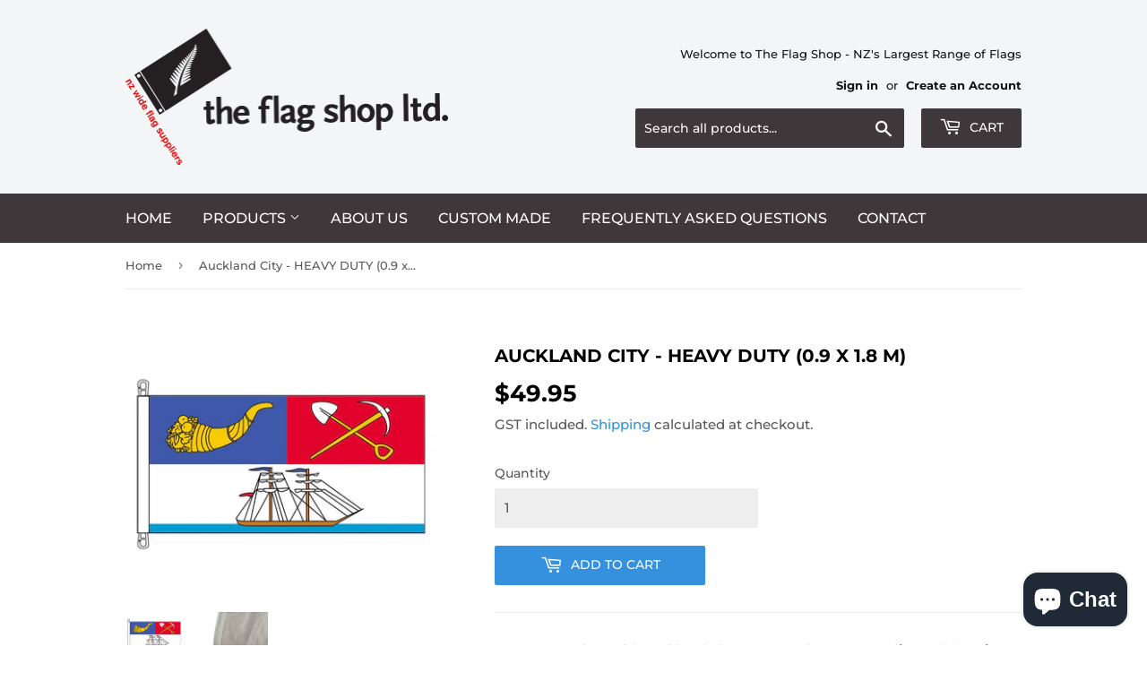

--- FILE ---
content_type: text/html; charset=utf-8
request_url: https://theflagshop.co.nz/products/auckland-heavy-duty-0-9-x-1-8-m
body_size: 26549
content:
<!doctype html>
<html class="no-touch no-js">
<head>
  <script>(function(H){H.className=H.className.replace(/\bno-js\b/,'js')})(document.documentElement)</script>
  <!-- Basic page needs ================================================== -->
  <meta charset="utf-8">
  <meta http-equiv="X-UA-Compatible" content="IE=edge,chrome=1">

  
  <link rel="shortcut icon" href="//theflagshop.co.nz/cdn/shop/files/favicon-32x32_32x32.png?v=1613536601" type="image/png" />
  

  <!-- Title and description ================================================== -->
  <title>
  Auckland City - HEAVY DUTY (0.9 x 1.8 m) &ndash; The Flag Shop Ltd
  </title>

  
    <meta name="description" content="90 x 180 cm (3 x 6 ft) Auckland Flag - Heavy duty, top quality polybunting flag.   Made from fully hemmed 100% screen printed Polycotton (polybunting) fitted with sister clips for flying. This is a top quality flag and suitable for extended outdoor use or to replace existing flags which are left outdoors full time. Sui">
  

  <!-- Product meta ================================================== -->
  <!-- /snippets/social-meta-tags.liquid -->




<meta property="og:site_name" content="The Flag Shop Ltd">
<meta property="og:url" content="https://theflagshop.co.nz/products/auckland-heavy-duty-0-9-x-1-8-m">
<meta property="og:title" content="Auckland City - HEAVY DUTY (0.9 x 1.8 m)">
<meta property="og:type" content="product">
<meta property="og:description" content="90 x 180 cm (3 x 6 ft) Auckland Flag - Heavy duty, top quality polybunting flag.   Made from fully hemmed 100% screen printed Polycotton (polybunting) fitted with sister clips for flying. This is a top quality flag and suitable for extended outdoor use or to replace existing flags which are left outdoors full time. Sui">

  <meta property="og:price:amount" content="49.95">
  <meta property="og:price:currency" content="NZD">

<meta property="og:image" content="http://theflagshop.co.nz/cdn/shop/products/auckland_1200x1200.jpg?v=1591265361"><meta property="og:image" content="http://theflagshop.co.nz/cdn/shop/files/Close_up_HD_Flag_5d9ba427-cace-4d79-b9bf-d86177a3fd8f_1200x1200.png?v=1765502413">
<meta property="og:image:secure_url" content="https://theflagshop.co.nz/cdn/shop/products/auckland_1200x1200.jpg?v=1591265361"><meta property="og:image:secure_url" content="https://theflagshop.co.nz/cdn/shop/files/Close_up_HD_Flag_5d9ba427-cace-4d79-b9bf-d86177a3fd8f_1200x1200.png?v=1765502413">


<meta name="twitter:card" content="summary_large_image">
<meta name="twitter:title" content="Auckland City - HEAVY DUTY (0.9 x 1.8 m)">
<meta name="twitter:description" content="90 x 180 cm (3 x 6 ft) Auckland Flag - Heavy duty, top quality polybunting flag.   Made from fully hemmed 100% screen printed Polycotton (polybunting) fitted with sister clips for flying. This is a top quality flag and suitable for extended outdoor use or to replace existing flags which are left outdoors full time. Sui">


  <!-- Helpers ================================================== -->
  <link rel="canonical" href="https://theflagshop.co.nz/products/auckland-heavy-duty-0-9-x-1-8-m">
  <meta name="viewport" content="width=device-width,initial-scale=1">

  <!-- CSS ================================================== -->
  <link href="//theflagshop.co.nz/cdn/shop/t/3/assets/theme.scss.css?v=116701448793949043751768166990" rel="stylesheet" type="text/css" media="all" />

  <!-- Header hook for plugins ================================================== -->
  <script>window.performance && window.performance.mark && window.performance.mark('shopify.content_for_header.start');</script><meta name="google-site-verification" content="wt-KTj3vHEcR6GccmaRyMyIuqu3KgFatQ67jtn5YQhQ">
<meta id="shopify-digital-wallet" name="shopify-digital-wallet" content="/27498610711/digital_wallets/dialog">
<meta name="shopify-checkout-api-token" content="c8cce313544e928241cf398117b2fa32">
<meta id="in-context-paypal-metadata" data-shop-id="27498610711" data-venmo-supported="false" data-environment="production" data-locale="en_US" data-paypal-v4="true" data-currency="NZD">
<link rel="alternate" type="application/json+oembed" href="https://theflagshop.co.nz/products/auckland-heavy-duty-0-9-x-1-8-m.oembed">
<script async="async" src="/checkouts/internal/preloads.js?locale=en-NZ"></script>
<link rel="preconnect" href="https://shop.app" crossorigin="anonymous">
<script async="async" src="https://shop.app/checkouts/internal/preloads.js?locale=en-NZ&shop_id=27498610711" crossorigin="anonymous"></script>
<script id="apple-pay-shop-capabilities" type="application/json">{"shopId":27498610711,"countryCode":"NZ","currencyCode":"NZD","merchantCapabilities":["supports3DS"],"merchantId":"gid:\/\/shopify\/Shop\/27498610711","merchantName":"The Flag Shop Ltd","requiredBillingContactFields":["postalAddress","email","phone"],"requiredShippingContactFields":["postalAddress","email","phone"],"shippingType":"shipping","supportedNetworks":["visa","masterCard"],"total":{"type":"pending","label":"The Flag Shop Ltd","amount":"1.00"},"shopifyPaymentsEnabled":true,"supportsSubscriptions":true}</script>
<script id="shopify-features" type="application/json">{"accessToken":"c8cce313544e928241cf398117b2fa32","betas":["rich-media-storefront-analytics"],"domain":"theflagshop.co.nz","predictiveSearch":true,"shopId":27498610711,"locale":"en"}</script>
<script>var Shopify = Shopify || {};
Shopify.shop = "the-flag-shop-ltd.myshopify.com";
Shopify.locale = "en";
Shopify.currency = {"active":"NZD","rate":"1.0"};
Shopify.country = "NZ";
Shopify.theme = {"name":"Supply","id":80791175191,"schema_name":"Supply","schema_version":"8.9.20","theme_store_id":679,"role":"main"};
Shopify.theme.handle = "null";
Shopify.theme.style = {"id":null,"handle":null};
Shopify.cdnHost = "theflagshop.co.nz/cdn";
Shopify.routes = Shopify.routes || {};
Shopify.routes.root = "/";</script>
<script type="module">!function(o){(o.Shopify=o.Shopify||{}).modules=!0}(window);</script>
<script>!function(o){function n(){var o=[];function n(){o.push(Array.prototype.slice.apply(arguments))}return n.q=o,n}var t=o.Shopify=o.Shopify||{};t.loadFeatures=n(),t.autoloadFeatures=n()}(window);</script>
<script>
  window.ShopifyPay = window.ShopifyPay || {};
  window.ShopifyPay.apiHost = "shop.app\/pay";
  window.ShopifyPay.redirectState = null;
</script>
<script id="shop-js-analytics" type="application/json">{"pageType":"product"}</script>
<script defer="defer" async type="module" src="//theflagshop.co.nz/cdn/shopifycloud/shop-js/modules/v2/client.init-shop-cart-sync_BT-GjEfc.en.esm.js"></script>
<script defer="defer" async type="module" src="//theflagshop.co.nz/cdn/shopifycloud/shop-js/modules/v2/chunk.common_D58fp_Oc.esm.js"></script>
<script defer="defer" async type="module" src="//theflagshop.co.nz/cdn/shopifycloud/shop-js/modules/v2/chunk.modal_xMitdFEc.esm.js"></script>
<script type="module">
  await import("//theflagshop.co.nz/cdn/shopifycloud/shop-js/modules/v2/client.init-shop-cart-sync_BT-GjEfc.en.esm.js");
await import("//theflagshop.co.nz/cdn/shopifycloud/shop-js/modules/v2/chunk.common_D58fp_Oc.esm.js");
await import("//theflagshop.co.nz/cdn/shopifycloud/shop-js/modules/v2/chunk.modal_xMitdFEc.esm.js");

  window.Shopify.SignInWithShop?.initShopCartSync?.({"fedCMEnabled":true,"windoidEnabled":true});

</script>
<script>
  window.Shopify = window.Shopify || {};
  if (!window.Shopify.featureAssets) window.Shopify.featureAssets = {};
  window.Shopify.featureAssets['shop-js'] = {"shop-cart-sync":["modules/v2/client.shop-cart-sync_DZOKe7Ll.en.esm.js","modules/v2/chunk.common_D58fp_Oc.esm.js","modules/v2/chunk.modal_xMitdFEc.esm.js"],"init-fed-cm":["modules/v2/client.init-fed-cm_B6oLuCjv.en.esm.js","modules/v2/chunk.common_D58fp_Oc.esm.js","modules/v2/chunk.modal_xMitdFEc.esm.js"],"shop-cash-offers":["modules/v2/client.shop-cash-offers_D2sdYoxE.en.esm.js","modules/v2/chunk.common_D58fp_Oc.esm.js","modules/v2/chunk.modal_xMitdFEc.esm.js"],"shop-login-button":["modules/v2/client.shop-login-button_QeVjl5Y3.en.esm.js","modules/v2/chunk.common_D58fp_Oc.esm.js","modules/v2/chunk.modal_xMitdFEc.esm.js"],"pay-button":["modules/v2/client.pay-button_DXTOsIq6.en.esm.js","modules/v2/chunk.common_D58fp_Oc.esm.js","modules/v2/chunk.modal_xMitdFEc.esm.js"],"shop-button":["modules/v2/client.shop-button_DQZHx9pm.en.esm.js","modules/v2/chunk.common_D58fp_Oc.esm.js","modules/v2/chunk.modal_xMitdFEc.esm.js"],"avatar":["modules/v2/client.avatar_BTnouDA3.en.esm.js"],"init-windoid":["modules/v2/client.init-windoid_CR1B-cfM.en.esm.js","modules/v2/chunk.common_D58fp_Oc.esm.js","modules/v2/chunk.modal_xMitdFEc.esm.js"],"init-shop-for-new-customer-accounts":["modules/v2/client.init-shop-for-new-customer-accounts_C_vY_xzh.en.esm.js","modules/v2/client.shop-login-button_QeVjl5Y3.en.esm.js","modules/v2/chunk.common_D58fp_Oc.esm.js","modules/v2/chunk.modal_xMitdFEc.esm.js"],"init-shop-email-lookup-coordinator":["modules/v2/client.init-shop-email-lookup-coordinator_BI7n9ZSv.en.esm.js","modules/v2/chunk.common_D58fp_Oc.esm.js","modules/v2/chunk.modal_xMitdFEc.esm.js"],"init-shop-cart-sync":["modules/v2/client.init-shop-cart-sync_BT-GjEfc.en.esm.js","modules/v2/chunk.common_D58fp_Oc.esm.js","modules/v2/chunk.modal_xMitdFEc.esm.js"],"shop-toast-manager":["modules/v2/client.shop-toast-manager_DiYdP3xc.en.esm.js","modules/v2/chunk.common_D58fp_Oc.esm.js","modules/v2/chunk.modal_xMitdFEc.esm.js"],"init-customer-accounts":["modules/v2/client.init-customer-accounts_D9ZNqS-Q.en.esm.js","modules/v2/client.shop-login-button_QeVjl5Y3.en.esm.js","modules/v2/chunk.common_D58fp_Oc.esm.js","modules/v2/chunk.modal_xMitdFEc.esm.js"],"init-customer-accounts-sign-up":["modules/v2/client.init-customer-accounts-sign-up_iGw4briv.en.esm.js","modules/v2/client.shop-login-button_QeVjl5Y3.en.esm.js","modules/v2/chunk.common_D58fp_Oc.esm.js","modules/v2/chunk.modal_xMitdFEc.esm.js"],"shop-follow-button":["modules/v2/client.shop-follow-button_CqMgW2wH.en.esm.js","modules/v2/chunk.common_D58fp_Oc.esm.js","modules/v2/chunk.modal_xMitdFEc.esm.js"],"checkout-modal":["modules/v2/client.checkout-modal_xHeaAweL.en.esm.js","modules/v2/chunk.common_D58fp_Oc.esm.js","modules/v2/chunk.modal_xMitdFEc.esm.js"],"shop-login":["modules/v2/client.shop-login_D91U-Q7h.en.esm.js","modules/v2/chunk.common_D58fp_Oc.esm.js","modules/v2/chunk.modal_xMitdFEc.esm.js"],"lead-capture":["modules/v2/client.lead-capture_BJmE1dJe.en.esm.js","modules/v2/chunk.common_D58fp_Oc.esm.js","modules/v2/chunk.modal_xMitdFEc.esm.js"],"payment-terms":["modules/v2/client.payment-terms_Ci9AEqFq.en.esm.js","modules/v2/chunk.common_D58fp_Oc.esm.js","modules/v2/chunk.modal_xMitdFEc.esm.js"]};
</script>
<script id="__st">var __st={"a":27498610711,"offset":46800,"reqid":"f6679db5-c0f9-4b81-a438-0f4546b068d4-1769290043","pageurl":"theflagshop.co.nz\/products\/auckland-heavy-duty-0-9-x-1-8-m","u":"d08ee1cdf0dd","p":"product","rtyp":"product","rid":4454285049879};</script>
<script>window.ShopifyPaypalV4VisibilityTracking = true;</script>
<script id="captcha-bootstrap">!function(){'use strict';const t='contact',e='account',n='new_comment',o=[[t,t],['blogs',n],['comments',n],[t,'customer']],c=[[e,'customer_login'],[e,'guest_login'],[e,'recover_customer_password'],[e,'create_customer']],r=t=>t.map((([t,e])=>`form[action*='/${t}']:not([data-nocaptcha='true']) input[name='form_type'][value='${e}']`)).join(','),a=t=>()=>t?[...document.querySelectorAll(t)].map((t=>t.form)):[];function s(){const t=[...o],e=r(t);return a(e)}const i='password',u='form_key',d=['recaptcha-v3-token','g-recaptcha-response','h-captcha-response',i],f=()=>{try{return window.sessionStorage}catch{return}},m='__shopify_v',_=t=>t.elements[u];function p(t,e,n=!1){try{const o=window.sessionStorage,c=JSON.parse(o.getItem(e)),{data:r}=function(t){const{data:e,action:n}=t;return t[m]||n?{data:e,action:n}:{data:t,action:n}}(c);for(const[e,n]of Object.entries(r))t.elements[e]&&(t.elements[e].value=n);n&&o.removeItem(e)}catch(o){console.error('form repopulation failed',{error:o})}}const l='form_type',E='cptcha';function T(t){t.dataset[E]=!0}const w=window,h=w.document,L='Shopify',v='ce_forms',y='captcha';let A=!1;((t,e)=>{const n=(g='f06e6c50-85a8-45c8-87d0-21a2b65856fe',I='https://cdn.shopify.com/shopifycloud/storefront-forms-hcaptcha/ce_storefront_forms_captcha_hcaptcha.v1.5.2.iife.js',D={infoText:'Protected by hCaptcha',privacyText:'Privacy',termsText:'Terms'},(t,e,n)=>{const o=w[L][v],c=o.bindForm;if(c)return c(t,g,e,D).then(n);var r;o.q.push([[t,g,e,D],n]),r=I,A||(h.body.append(Object.assign(h.createElement('script'),{id:'captcha-provider',async:!0,src:r})),A=!0)});var g,I,D;w[L]=w[L]||{},w[L][v]=w[L][v]||{},w[L][v].q=[],w[L][y]=w[L][y]||{},w[L][y].protect=function(t,e){n(t,void 0,e),T(t)},Object.freeze(w[L][y]),function(t,e,n,w,h,L){const[v,y,A,g]=function(t,e,n){const i=e?o:[],u=t?c:[],d=[...i,...u],f=r(d),m=r(i),_=r(d.filter((([t,e])=>n.includes(e))));return[a(f),a(m),a(_),s()]}(w,h,L),I=t=>{const e=t.target;return e instanceof HTMLFormElement?e:e&&e.form},D=t=>v().includes(t);t.addEventListener('submit',(t=>{const e=I(t);if(!e)return;const n=D(e)&&!e.dataset.hcaptchaBound&&!e.dataset.recaptchaBound,o=_(e),c=g().includes(e)&&(!o||!o.value);(n||c)&&t.preventDefault(),c&&!n&&(function(t){try{if(!f())return;!function(t){const e=f();if(!e)return;const n=_(t);if(!n)return;const o=n.value;o&&e.removeItem(o)}(t);const e=Array.from(Array(32),(()=>Math.random().toString(36)[2])).join('');!function(t,e){_(t)||t.append(Object.assign(document.createElement('input'),{type:'hidden',name:u})),t.elements[u].value=e}(t,e),function(t,e){const n=f();if(!n)return;const o=[...t.querySelectorAll(`input[type='${i}']`)].map((({name:t})=>t)),c=[...d,...o],r={};for(const[a,s]of new FormData(t).entries())c.includes(a)||(r[a]=s);n.setItem(e,JSON.stringify({[m]:1,action:t.action,data:r}))}(t,e)}catch(e){console.error('failed to persist form',e)}}(e),e.submit())}));const S=(t,e)=>{t&&!t.dataset[E]&&(n(t,e.some((e=>e===t))),T(t))};for(const o of['focusin','change'])t.addEventListener(o,(t=>{const e=I(t);D(e)&&S(e,y())}));const B=e.get('form_key'),M=e.get(l),P=B&&M;t.addEventListener('DOMContentLoaded',(()=>{const t=y();if(P)for(const e of t)e.elements[l].value===M&&p(e,B);[...new Set([...A(),...v().filter((t=>'true'===t.dataset.shopifyCaptcha))])].forEach((e=>S(e,t)))}))}(h,new URLSearchParams(w.location.search),n,t,e,['guest_login'])})(!0,!1)}();</script>
<script integrity="sha256-4kQ18oKyAcykRKYeNunJcIwy7WH5gtpwJnB7kiuLZ1E=" data-source-attribution="shopify.loadfeatures" defer="defer" src="//theflagshop.co.nz/cdn/shopifycloud/storefront/assets/storefront/load_feature-a0a9edcb.js" crossorigin="anonymous"></script>
<script crossorigin="anonymous" defer="defer" src="//theflagshop.co.nz/cdn/shopifycloud/storefront/assets/shopify_pay/storefront-65b4c6d7.js?v=20250812"></script>
<script data-source-attribution="shopify.dynamic_checkout.dynamic.init">var Shopify=Shopify||{};Shopify.PaymentButton=Shopify.PaymentButton||{isStorefrontPortableWallets:!0,init:function(){window.Shopify.PaymentButton.init=function(){};var t=document.createElement("script");t.src="https://theflagshop.co.nz/cdn/shopifycloud/portable-wallets/latest/portable-wallets.en.js",t.type="module",document.head.appendChild(t)}};
</script>
<script data-source-attribution="shopify.dynamic_checkout.buyer_consent">
  function portableWalletsHideBuyerConsent(e){var t=document.getElementById("shopify-buyer-consent"),n=document.getElementById("shopify-subscription-policy-button");t&&n&&(t.classList.add("hidden"),t.setAttribute("aria-hidden","true"),n.removeEventListener("click",e))}function portableWalletsShowBuyerConsent(e){var t=document.getElementById("shopify-buyer-consent"),n=document.getElementById("shopify-subscription-policy-button");t&&n&&(t.classList.remove("hidden"),t.removeAttribute("aria-hidden"),n.addEventListener("click",e))}window.Shopify?.PaymentButton&&(window.Shopify.PaymentButton.hideBuyerConsent=portableWalletsHideBuyerConsent,window.Shopify.PaymentButton.showBuyerConsent=portableWalletsShowBuyerConsent);
</script>
<script data-source-attribution="shopify.dynamic_checkout.cart.bootstrap">document.addEventListener("DOMContentLoaded",(function(){function t(){return document.querySelector("shopify-accelerated-checkout-cart, shopify-accelerated-checkout")}if(t())Shopify.PaymentButton.init();else{new MutationObserver((function(e,n){t()&&(Shopify.PaymentButton.init(),n.disconnect())})).observe(document.body,{childList:!0,subtree:!0})}}));
</script>
<link id="shopify-accelerated-checkout-styles" rel="stylesheet" media="screen" href="https://theflagshop.co.nz/cdn/shopifycloud/portable-wallets/latest/accelerated-checkout-backwards-compat.css" crossorigin="anonymous">
<style id="shopify-accelerated-checkout-cart">
        #shopify-buyer-consent {
  margin-top: 1em;
  display: inline-block;
  width: 100%;
}

#shopify-buyer-consent.hidden {
  display: none;
}

#shopify-subscription-policy-button {
  background: none;
  border: none;
  padding: 0;
  text-decoration: underline;
  font-size: inherit;
  cursor: pointer;
}

#shopify-subscription-policy-button::before {
  box-shadow: none;
}

      </style>

<script>window.performance && window.performance.mark && window.performance.mark('shopify.content_for_header.end');</script>

  
  

  <script src="//theflagshop.co.nz/cdn/shop/t/3/assets/jquery-2.2.3.min.js?v=58211863146907186831590137108" type="text/javascript"></script>

  <script src="//theflagshop.co.nz/cdn/shop/t/3/assets/lazysizes.min.js?v=8147953233334221341590137108" async="async"></script>
  <script src="//theflagshop.co.nz/cdn/shop/t/3/assets/vendor.js?v=106177282645720727331590137111" defer="defer"></script>
  <script src="//theflagshop.co.nz/cdn/shop/t/3/assets/theme.js?v=76823980579676546531591856675" defer="defer"></script>


<!-- BEGIN app block: shopify://apps/rez-notify-me/blocks/rez/0da60196-81b6-4270-afac-c9294e1641ba --><script id='rez-config-data'>
    if (typeof REZ_DATA == 'undefined') {
      
        var storeData = {"domain":"the-flag-shop-ltd.myshopify.com","country":"New Zealand","store_name":"The Flag Shop Ltd","money_format":"${{amount}}","uninstall_app":null,"id":2399,"storefront_token":null,"is_installed":1,"plan_id":0,"plan_code":"free","watermark":true,"createdAt":"2026-01-11T21:15:58.042Z","updatedAt":"2026-01-11T21:15:58.042Z"};
      

      
        var btnConfig = {"store":{"id":2399},"selected_product_ids":null,"id":2101,"button_text":"Get back in stock alert","border_radius":5,"text_color":"#FFFFFF","bg_color":"#000000","product_type":0,"show_on_collection":false,"show_on_search":false,"createdAt":"2026-01-11T21:17:28.608Z","updatedAt":"2026-01-11T21:17:28.608Z"};
      

      
        var formConfig = {"id":2101,"header":"Notify me!","description":"Get notified when this product is back in stock!","email_placeholder":"Email Address","email_error":"Please enter a valid email address","term_message":"Your email is safe with us.","btn_text":"Get back in stock alert","btn_border_radius":"5","text_color":"#FFFFFF","bg_color":"#000000","cf_header":"Thank you!","cf_description":"We will notify you when the product is available.","createdAt":"2026-01-11T21:17:28.965Z","updatedAt":"2026-01-11T21:28:30.000Z"};
      

        var preorderCampaignConfig = [];
      

      window.REZ_DATA = {
        shop_domain: "",
        url: "https://theflagshop.co.nz",
        secure_url: "https://theflagshop.co.nz",
        money_format: "${{amount}}",
        current_product: {"id":4454285049879,"title":"Auckland City - HEAVY DUTY (0.9 x 1.8 m)","handle":"auckland-heavy-duty-0-9-x-1-8-m","description":"\u003cp\u003e\u003cb\u003e90 x 180 cm (3 x 6 ft) Auckland Flag - Heavy duty, top quality polybunting flag.\u003c\/b\u003e\u003c\/p\u003e\n\u003cp\u003e \u003c\/p\u003e\n\u003cp\u003eMade from fully hemmed 100% screen printed Polycotton (polybunting) fitted with sister clips for flying. This is a top quality flag and suitable for extended outdoor use or to replace existing flags which are left outdoors full time. Suitable for outdoor or indoor use.\u003c\/p\u003e\n\u003cp data-mce-fragment=\"1\"\u003e\u003cbr data-mce-fragment=\"1\"\u003e\u003c\/p\u003e\n\u003cp data-mce-fragment=\"1\"\u003e\u003cstrong data-mce-fragment=\"1\"\u003eQuantity Discounts\u003c\/strong\u003e\u003c\/p\u003e\n\u003cp data-mce-fragment=\"1\"\u003eCombine any Flag items to get greater discounts:\u003c\/p\u003e\n\u003ctable data-mce-fragment=\"1\" class=\"quantity-breaks-now-discount-table percent-grid-table-type grid-range\" style=\"width: 560px;\"\u003e\n\u003ctbody data-mce-fragment=\"1\"\u003e\n\u003ctr data-mce-fragment=\"1\"\u003e\n\u003cth data-mce-fragment=\"1\" class=\"qty-header\" style=\"width: 328.273px;\"\u003eFlag Quantity\u003c\/th\u003e\n\u003cth data-mce-fragment=\"1\" class=\"discount-header\" style=\"width: 219.401px;\"\u003eDiscount\u003c\/th\u003e\n\u003c\/tr\u003e\n\u003ctr data-mce-fragment=\"1\" class=\"item-row\" data-row=\"0\"\u003e\n\u003ctd data-mce-fragment=\"1\" class=\"qty-row\" style=\"width: 328.273px;\"\u003e2\u003c\/td\u003e\n\u003ctd data-mce-fragment=\"1\" class=\"discount-row\" style=\"width: 219.401px;\"\u003e5%\u003c\/td\u003e\n\u003c\/tr\u003e\n\u003ctr data-mce-fragment=\"1\" class=\"item-row\" data-row=\"1\"\u003e\n\u003ctd data-mce-fragment=\"1\" class=\"qty-row\" style=\"width: 328.273px;\"\u003e3\u003c\/td\u003e\n\u003ctd data-mce-fragment=\"1\" class=\"discount-row\" style=\"width: 219.401px;\"\u003e10%\u003c\/td\u003e\n\u003c\/tr\u003e\n\u003ctr data-mce-fragment=\"1\" class=\"item-row\" data-row=\"2\"\u003e\n\u003ctd data-mce-fragment=\"1\" class=\"qty-row\" style=\"width: 328.273px;\"\u003e4\u003c\/td\u003e\n\u003ctd data-mce-fragment=\"1\" class=\"discount-row\" style=\"width: 219.401px;\"\u003e15%\u003c\/td\u003e\n\u003c\/tr\u003e\n\u003ctr data-mce-fragment=\"1\" class=\"item-row\" data-row=\"3\"\u003e\n\u003ctd data-mce-fragment=\"1\" class=\"qty-row\" style=\"width: 328.273px;\"\u003e5 or more \u003c\/td\u003e\n\u003ctd data-mce-fragment=\"1\" class=\"discount-row\" style=\"width: 219.401px;\"\u003e20%\u003c\/td\u003e\n\u003c\/tr\u003e\n\u003c\/tbody\u003e\n\u003c\/table\u003e\n\u003cp data-mce-fragment=\"1\"\u003e \u003c\/p\u003e\n\u003cp\u003e \u003c\/p\u003e","published_at":"2020-06-04T22:09:21+12:00","created_at":"2020-06-04T22:09:21+12:00","vendor":"The Flag Shop Ltd","type":"","tags":["Heavy Duty Flags","Heavy Duty Flags A-B","New Zealand Flags"],"price":4995,"price_min":4995,"price_max":4995,"available":true,"price_varies":false,"compare_at_price":null,"compare_at_price_min":0,"compare_at_price_max":0,"compare_at_price_varies":false,"variants":[{"id":31556875649047,"title":"Default Title","option1":"Default Title","option2":null,"option3":null,"sku":"7107","requires_shipping":true,"taxable":true,"featured_image":null,"available":true,"name":"Auckland City - HEAVY DUTY (0.9 x 1.8 m)","public_title":null,"options":["Default Title"],"price":4995,"weight":4000,"compare_at_price":null,"inventory_management":"shopify","barcode":"","requires_selling_plan":false,"selling_plan_allocations":[]}],"images":["\/\/theflagshop.co.nz\/cdn\/shop\/products\/auckland.jpg?v=1591265361","\/\/theflagshop.co.nz\/cdn\/shop\/files\/Close_up_HD_Flag_5d9ba427-cace-4d79-b9bf-d86177a3fd8f.png?v=1765502413"],"featured_image":"\/\/theflagshop.co.nz\/cdn\/shop\/products\/auckland.jpg?v=1591265361","options":["Title"],"media":[{"alt":null,"id":6062154776599,"position":1,"preview_image":{"aspect_ratio":1.288,"height":676,"width":871,"src":"\/\/theflagshop.co.nz\/cdn\/shop\/products\/auckland.jpg?v=1591265361"},"aspect_ratio":1.288,"height":676,"media_type":"image","src":"\/\/theflagshop.co.nz\/cdn\/shop\/products\/auckland.jpg?v=1591265361","width":871},{"alt":null,"id":30021104533691,"position":2,"preview_image":{"aspect_ratio":0.752,"height":2560,"width":1925,"src":"\/\/theflagshop.co.nz\/cdn\/shop\/files\/Close_up_HD_Flag_5d9ba427-cace-4d79-b9bf-d86177a3fd8f.png?v=1765502413"},"aspect_ratio":0.752,"height":2560,"media_type":"image","src":"\/\/theflagshop.co.nz\/cdn\/shop\/files\/Close_up_HD_Flag_5d9ba427-cace-4d79-b9bf-d86177a3fd8f.png?v=1765502413","width":1925}],"requires_selling_plan":false,"selling_plan_groups":[],"content":"\u003cp\u003e\u003cb\u003e90 x 180 cm (3 x 6 ft) Auckland Flag - Heavy duty, top quality polybunting flag.\u003c\/b\u003e\u003c\/p\u003e\n\u003cp\u003e \u003c\/p\u003e\n\u003cp\u003eMade from fully hemmed 100% screen printed Polycotton (polybunting) fitted with sister clips for flying. This is a top quality flag and suitable for extended outdoor use or to replace existing flags which are left outdoors full time. Suitable for outdoor or indoor use.\u003c\/p\u003e\n\u003cp data-mce-fragment=\"1\"\u003e\u003cbr data-mce-fragment=\"1\"\u003e\u003c\/p\u003e\n\u003cp data-mce-fragment=\"1\"\u003e\u003cstrong data-mce-fragment=\"1\"\u003eQuantity Discounts\u003c\/strong\u003e\u003c\/p\u003e\n\u003cp data-mce-fragment=\"1\"\u003eCombine any Flag items to get greater discounts:\u003c\/p\u003e\n\u003ctable data-mce-fragment=\"1\" class=\"quantity-breaks-now-discount-table percent-grid-table-type grid-range\" style=\"width: 560px;\"\u003e\n\u003ctbody data-mce-fragment=\"1\"\u003e\n\u003ctr data-mce-fragment=\"1\"\u003e\n\u003cth data-mce-fragment=\"1\" class=\"qty-header\" style=\"width: 328.273px;\"\u003eFlag Quantity\u003c\/th\u003e\n\u003cth data-mce-fragment=\"1\" class=\"discount-header\" style=\"width: 219.401px;\"\u003eDiscount\u003c\/th\u003e\n\u003c\/tr\u003e\n\u003ctr data-mce-fragment=\"1\" class=\"item-row\" data-row=\"0\"\u003e\n\u003ctd data-mce-fragment=\"1\" class=\"qty-row\" style=\"width: 328.273px;\"\u003e2\u003c\/td\u003e\n\u003ctd data-mce-fragment=\"1\" class=\"discount-row\" style=\"width: 219.401px;\"\u003e5%\u003c\/td\u003e\n\u003c\/tr\u003e\n\u003ctr data-mce-fragment=\"1\" class=\"item-row\" data-row=\"1\"\u003e\n\u003ctd data-mce-fragment=\"1\" class=\"qty-row\" style=\"width: 328.273px;\"\u003e3\u003c\/td\u003e\n\u003ctd data-mce-fragment=\"1\" class=\"discount-row\" style=\"width: 219.401px;\"\u003e10%\u003c\/td\u003e\n\u003c\/tr\u003e\n\u003ctr data-mce-fragment=\"1\" class=\"item-row\" data-row=\"2\"\u003e\n\u003ctd data-mce-fragment=\"1\" class=\"qty-row\" style=\"width: 328.273px;\"\u003e4\u003c\/td\u003e\n\u003ctd data-mce-fragment=\"1\" class=\"discount-row\" style=\"width: 219.401px;\"\u003e15%\u003c\/td\u003e\n\u003c\/tr\u003e\n\u003ctr data-mce-fragment=\"1\" class=\"item-row\" data-row=\"3\"\u003e\n\u003ctd data-mce-fragment=\"1\" class=\"qty-row\" style=\"width: 328.273px;\"\u003e5 or more \u003c\/td\u003e\n\u003ctd data-mce-fragment=\"1\" class=\"discount-row\" style=\"width: 219.401px;\"\u003e20%\u003c\/td\u003e\n\u003c\/tr\u003e\n\u003c\/tbody\u003e\n\u003c\/table\u003e\n\u003cp data-mce-fragment=\"1\"\u003e \u003c\/p\u003e\n\u003cp\u003e \u003c\/p\u003e"},
        first_load_selected_variant: {"id":31556875649047,"title":"Default Title","option1":"Default Title","option2":null,"option3":null,"sku":"7107","requires_shipping":true,"taxable":true,"featured_image":null,"available":true,"name":"Auckland City - HEAVY DUTY (0.9 x 1.8 m)","public_title":null,"options":["Default Title"],"price":4995,"weight":4000,"compare_at_price":null,"inventory_management":"shopify","barcode":"","requires_selling_plan":false,"selling_plan_allocations":[]},
        inventoryQuantityByVariantId: {
          
            "31556875649047": 45

        },
        current_customer: {
          id: null,
          tags: null
        },
        current_collection: null,
        current_collections: [
          
          159116722199,
          
          159116689431
          
        ],
        current_cart: {"note":null,"attributes":{},"original_total_price":0,"total_price":0,"total_discount":0,"total_weight":0.0,"item_count":0,"items":[],"requires_shipping":false,"currency":"NZD","items_subtotal_price":0,"cart_level_discount_applications":[],"checkout_charge_amount":0},
        current_cart_type: null,
        storeData: storeData,
        btnConfig: btnConfig,
        formConfig: formConfig,
        // Preorder configurations
        preorder: {
          campaigns: preorderCampaignConfig, // Now an array of campaigns
        }
      }   // Get the active campaign for current context
    }
</script>
<script class="rez-stock-status" type='application/json'>
  {"Title": {
          "selected": "Default Title",
          "option_values": {"Default Title": {
                  "id": 1583626977467,
                  "out_of_stock": false,
                  "is_show": true,
                  "selected": true
                }}
        }}
</script>

<script id='init_script' defer src='https://cdn.shopify.com/extensions/019bf188-1375-79cc-893d-675a5ab11029/rez-tae-146/assets/rez-bis.js'></script>
<script id='init_script' defer src='https://cdn.shopify.com/extensions/019bf188-1375-79cc-893d-675a5ab11029/rez-tae-146/assets/rez-preorder.js'></script>
<link rel="stylesheet" href="https://cdn.shopify.com/extensions/019bf188-1375-79cc-893d-675a5ab11029/rez-tae-146/assets/rez-form.css" media="print" onload="this.media='all'">
<noscript><link rel="stylesheet" href="https://cdn.shopify.com/extensions/019bf188-1375-79cc-893d-675a5ab11029/rez-tae-146/assets/rez-form.css"></noscript>
<link rel="stylesheet" href="https://cdn.shopify.com/extensions/019bf188-1375-79cc-893d-675a5ab11029/rez-tae-146/assets/rez-preorder.css" media="print" onload="this.media='all'">
<noscript><link rel="stylesheet" href="https://cdn.shopify.com/extensions/019bf188-1375-79cc-893d-675a5ab11029/rez-tae-146/assets/rez-preorder.css"></noscript>


  


<!-- END app block --><script src="https://cdn.shopify.com/extensions/e8878072-2f6b-4e89-8082-94b04320908d/inbox-1254/assets/inbox-chat-loader.js" type="text/javascript" defer="defer"></script>
<link href="https://monorail-edge.shopifysvc.com" rel="dns-prefetch">
<script>(function(){if ("sendBeacon" in navigator && "performance" in window) {try {var session_token_from_headers = performance.getEntriesByType('navigation')[0].serverTiming.find(x => x.name == '_s').description;} catch {var session_token_from_headers = undefined;}var session_cookie_matches = document.cookie.match(/_shopify_s=([^;]*)/);var session_token_from_cookie = session_cookie_matches && session_cookie_matches.length === 2 ? session_cookie_matches[1] : "";var session_token = session_token_from_headers || session_token_from_cookie || "";function handle_abandonment_event(e) {var entries = performance.getEntries().filter(function(entry) {return /monorail-edge.shopifysvc.com/.test(entry.name);});if (!window.abandonment_tracked && entries.length === 0) {window.abandonment_tracked = true;var currentMs = Date.now();var navigation_start = performance.timing.navigationStart;var payload = {shop_id: 27498610711,url: window.location.href,navigation_start,duration: currentMs - navigation_start,session_token,page_type: "product"};window.navigator.sendBeacon("https://monorail-edge.shopifysvc.com/v1/produce", JSON.stringify({schema_id: "online_store_buyer_site_abandonment/1.1",payload: payload,metadata: {event_created_at_ms: currentMs,event_sent_at_ms: currentMs}}));}}window.addEventListener('pagehide', handle_abandonment_event);}}());</script>
<script id="web-pixels-manager-setup">(function e(e,d,r,n,o){if(void 0===o&&(o={}),!Boolean(null===(a=null===(i=window.Shopify)||void 0===i?void 0:i.analytics)||void 0===a?void 0:a.replayQueue)){var i,a;window.Shopify=window.Shopify||{};var t=window.Shopify;t.analytics=t.analytics||{};var s=t.analytics;s.replayQueue=[],s.publish=function(e,d,r){return s.replayQueue.push([e,d,r]),!0};try{self.performance.mark("wpm:start")}catch(e){}var l=function(){var e={modern:/Edge?\/(1{2}[4-9]|1[2-9]\d|[2-9]\d{2}|\d{4,})\.\d+(\.\d+|)|Firefox\/(1{2}[4-9]|1[2-9]\d|[2-9]\d{2}|\d{4,})\.\d+(\.\d+|)|Chrom(ium|e)\/(9{2}|\d{3,})\.\d+(\.\d+|)|(Maci|X1{2}).+ Version\/(15\.\d+|(1[6-9]|[2-9]\d|\d{3,})\.\d+)([,.]\d+|)( \(\w+\)|)( Mobile\/\w+|) Safari\/|Chrome.+OPR\/(9{2}|\d{3,})\.\d+\.\d+|(CPU[ +]OS|iPhone[ +]OS|CPU[ +]iPhone|CPU IPhone OS|CPU iPad OS)[ +]+(15[._]\d+|(1[6-9]|[2-9]\d|\d{3,})[._]\d+)([._]\d+|)|Android:?[ /-](13[3-9]|1[4-9]\d|[2-9]\d{2}|\d{4,})(\.\d+|)(\.\d+|)|Android.+Firefox\/(13[5-9]|1[4-9]\d|[2-9]\d{2}|\d{4,})\.\d+(\.\d+|)|Android.+Chrom(ium|e)\/(13[3-9]|1[4-9]\d|[2-9]\d{2}|\d{4,})\.\d+(\.\d+|)|SamsungBrowser\/([2-9]\d|\d{3,})\.\d+/,legacy:/Edge?\/(1[6-9]|[2-9]\d|\d{3,})\.\d+(\.\d+|)|Firefox\/(5[4-9]|[6-9]\d|\d{3,})\.\d+(\.\d+|)|Chrom(ium|e)\/(5[1-9]|[6-9]\d|\d{3,})\.\d+(\.\d+|)([\d.]+$|.*Safari\/(?![\d.]+ Edge\/[\d.]+$))|(Maci|X1{2}).+ Version\/(10\.\d+|(1[1-9]|[2-9]\d|\d{3,})\.\d+)([,.]\d+|)( \(\w+\)|)( Mobile\/\w+|) Safari\/|Chrome.+OPR\/(3[89]|[4-9]\d|\d{3,})\.\d+\.\d+|(CPU[ +]OS|iPhone[ +]OS|CPU[ +]iPhone|CPU IPhone OS|CPU iPad OS)[ +]+(10[._]\d+|(1[1-9]|[2-9]\d|\d{3,})[._]\d+)([._]\d+|)|Android:?[ /-](13[3-9]|1[4-9]\d|[2-9]\d{2}|\d{4,})(\.\d+|)(\.\d+|)|Mobile Safari.+OPR\/([89]\d|\d{3,})\.\d+\.\d+|Android.+Firefox\/(13[5-9]|1[4-9]\d|[2-9]\d{2}|\d{4,})\.\d+(\.\d+|)|Android.+Chrom(ium|e)\/(13[3-9]|1[4-9]\d|[2-9]\d{2}|\d{4,})\.\d+(\.\d+|)|Android.+(UC? ?Browser|UCWEB|U3)[ /]?(15\.([5-9]|\d{2,})|(1[6-9]|[2-9]\d|\d{3,})\.\d+)\.\d+|SamsungBrowser\/(5\.\d+|([6-9]|\d{2,})\.\d+)|Android.+MQ{2}Browser\/(14(\.(9|\d{2,})|)|(1[5-9]|[2-9]\d|\d{3,})(\.\d+|))(\.\d+|)|K[Aa][Ii]OS\/(3\.\d+|([4-9]|\d{2,})\.\d+)(\.\d+|)/},d=e.modern,r=e.legacy,n=navigator.userAgent;return n.match(d)?"modern":n.match(r)?"legacy":"unknown"}(),u="modern"===l?"modern":"legacy",c=(null!=n?n:{modern:"",legacy:""})[u],f=function(e){return[e.baseUrl,"/wpm","/b",e.hashVersion,"modern"===e.buildTarget?"m":"l",".js"].join("")}({baseUrl:d,hashVersion:r,buildTarget:u}),m=function(e){var d=e.version,r=e.bundleTarget,n=e.surface,o=e.pageUrl,i=e.monorailEndpoint;return{emit:function(e){var a=e.status,t=e.errorMsg,s=(new Date).getTime(),l=JSON.stringify({metadata:{event_sent_at_ms:s},events:[{schema_id:"web_pixels_manager_load/3.1",payload:{version:d,bundle_target:r,page_url:o,status:a,surface:n,error_msg:t},metadata:{event_created_at_ms:s}}]});if(!i)return console&&console.warn&&console.warn("[Web Pixels Manager] No Monorail endpoint provided, skipping logging."),!1;try{return self.navigator.sendBeacon.bind(self.navigator)(i,l)}catch(e){}var u=new XMLHttpRequest;try{return u.open("POST",i,!0),u.setRequestHeader("Content-Type","text/plain"),u.send(l),!0}catch(e){return console&&console.warn&&console.warn("[Web Pixels Manager] Got an unhandled error while logging to Monorail."),!1}}}}({version:r,bundleTarget:l,surface:e.surface,pageUrl:self.location.href,monorailEndpoint:e.monorailEndpoint});try{o.browserTarget=l,function(e){var d=e.src,r=e.async,n=void 0===r||r,o=e.onload,i=e.onerror,a=e.sri,t=e.scriptDataAttributes,s=void 0===t?{}:t,l=document.createElement("script"),u=document.querySelector("head"),c=document.querySelector("body");if(l.async=n,l.src=d,a&&(l.integrity=a,l.crossOrigin="anonymous"),s)for(var f in s)if(Object.prototype.hasOwnProperty.call(s,f))try{l.dataset[f]=s[f]}catch(e){}if(o&&l.addEventListener("load",o),i&&l.addEventListener("error",i),u)u.appendChild(l);else{if(!c)throw new Error("Did not find a head or body element to append the script");c.appendChild(l)}}({src:f,async:!0,onload:function(){if(!function(){var e,d;return Boolean(null===(d=null===(e=window.Shopify)||void 0===e?void 0:e.analytics)||void 0===d?void 0:d.initialized)}()){var d=window.webPixelsManager.init(e)||void 0;if(d){var r=window.Shopify.analytics;r.replayQueue.forEach((function(e){var r=e[0],n=e[1],o=e[2];d.publishCustomEvent(r,n,o)})),r.replayQueue=[],r.publish=d.publishCustomEvent,r.visitor=d.visitor,r.initialized=!0}}},onerror:function(){return m.emit({status:"failed",errorMsg:"".concat(f," has failed to load")})},sri:function(e){var d=/^sha384-[A-Za-z0-9+/=]+$/;return"string"==typeof e&&d.test(e)}(c)?c:"",scriptDataAttributes:o}),m.emit({status:"loading"})}catch(e){m.emit({status:"failed",errorMsg:(null==e?void 0:e.message)||"Unknown error"})}}})({shopId: 27498610711,storefrontBaseUrl: "https://theflagshop.co.nz",extensionsBaseUrl: "https://extensions.shopifycdn.com/cdn/shopifycloud/web-pixels-manager",monorailEndpoint: "https://monorail-edge.shopifysvc.com/unstable/produce_batch",surface: "storefront-renderer",enabledBetaFlags: ["2dca8a86"],webPixelsConfigList: [{"id":"1481900219","configuration":"{\"accountID\":\"r-dev\"}","eventPayloadVersion":"v1","runtimeContext":"STRICT","scriptVersion":"3c8f7f88fd398caeb4fb539c5b9ff431","type":"APP","apiClientId":235418615809,"privacyPurposes":["ANALYTICS"],"dataSharingAdjustments":{"protectedCustomerApprovalScopes":["read_customer_email","read_customer_personal_data"]}},{"id":"352518331","configuration":"{\"config\":\"{\\\"pixel_id\\\":\\\"AW-1041022282\\\",\\\"target_country\\\":\\\"NZ\\\",\\\"gtag_events\\\":[{\\\"type\\\":\\\"begin_checkout\\\",\\\"action_label\\\":\\\"AW-1041022282\\\/e_7aCNSCpJ8YEMr6svAD\\\"},{\\\"type\\\":\\\"search\\\",\\\"action_label\\\":\\\"AW-1041022282\\\/xFLACM6CpJ8YEMr6svAD\\\"},{\\\"type\\\":\\\"view_item\\\",\\\"action_label\\\":[\\\"AW-1041022282\\\/egO8CMuCpJ8YEMr6svAD\\\",\\\"MC-83RZ7QM2QX\\\"]},{\\\"type\\\":\\\"purchase\\\",\\\"action_label\\\":[\\\"AW-1041022282\\\/oKU2CMWCpJ8YEMr6svAD\\\",\\\"MC-83RZ7QM2QX\\\"]},{\\\"type\\\":\\\"page_view\\\",\\\"action_label\\\":[\\\"AW-1041022282\\\/nzlWCMiCpJ8YEMr6svAD\\\",\\\"MC-83RZ7QM2QX\\\"]},{\\\"type\\\":\\\"add_payment_info\\\",\\\"action_label\\\":\\\"AW-1041022282\\\/HK7UCNeCpJ8YEMr6svAD\\\"},{\\\"type\\\":\\\"add_to_cart\\\",\\\"action_label\\\":\\\"AW-1041022282\\\/LF6nCNGCpJ8YEMr6svAD\\\"}],\\\"enable_monitoring_mode\\\":false}\"}","eventPayloadVersion":"v1","runtimeContext":"OPEN","scriptVersion":"b2a88bafab3e21179ed38636efcd8a93","type":"APP","apiClientId":1780363,"privacyPurposes":[],"dataSharingAdjustments":{"protectedCustomerApprovalScopes":["read_customer_address","read_customer_email","read_customer_name","read_customer_personal_data","read_customer_phone"]}},{"id":"shopify-app-pixel","configuration":"{}","eventPayloadVersion":"v1","runtimeContext":"STRICT","scriptVersion":"0450","apiClientId":"shopify-pixel","type":"APP","privacyPurposes":["ANALYTICS","MARKETING"]},{"id":"shopify-custom-pixel","eventPayloadVersion":"v1","runtimeContext":"LAX","scriptVersion":"0450","apiClientId":"shopify-pixel","type":"CUSTOM","privacyPurposes":["ANALYTICS","MARKETING"]}],isMerchantRequest: false,initData: {"shop":{"name":"The Flag Shop Ltd","paymentSettings":{"currencyCode":"NZD"},"myshopifyDomain":"the-flag-shop-ltd.myshopify.com","countryCode":"NZ","storefrontUrl":"https:\/\/theflagshop.co.nz"},"customer":null,"cart":null,"checkout":null,"productVariants":[{"price":{"amount":49.95,"currencyCode":"NZD"},"product":{"title":"Auckland City - HEAVY DUTY (0.9 x 1.8 m)","vendor":"The Flag Shop Ltd","id":"4454285049879","untranslatedTitle":"Auckland City - HEAVY DUTY (0.9 x 1.8 m)","url":"\/products\/auckland-heavy-duty-0-9-x-1-8-m","type":""},"id":"31556875649047","image":{"src":"\/\/theflagshop.co.nz\/cdn\/shop\/products\/auckland.jpg?v=1591265361"},"sku":"7107","title":"Default Title","untranslatedTitle":"Default Title"}],"purchasingCompany":null},},"https://theflagshop.co.nz/cdn","fcfee988w5aeb613cpc8e4bc33m6693e112",{"modern":"","legacy":""},{"shopId":"27498610711","storefrontBaseUrl":"https:\/\/theflagshop.co.nz","extensionBaseUrl":"https:\/\/extensions.shopifycdn.com\/cdn\/shopifycloud\/web-pixels-manager","surface":"storefront-renderer","enabledBetaFlags":"[\"2dca8a86\"]","isMerchantRequest":"false","hashVersion":"fcfee988w5aeb613cpc8e4bc33m6693e112","publish":"custom","events":"[[\"page_viewed\",{}],[\"product_viewed\",{\"productVariant\":{\"price\":{\"amount\":49.95,\"currencyCode\":\"NZD\"},\"product\":{\"title\":\"Auckland City - HEAVY DUTY (0.9 x 1.8 m)\",\"vendor\":\"The Flag Shop Ltd\",\"id\":\"4454285049879\",\"untranslatedTitle\":\"Auckland City - HEAVY DUTY (0.9 x 1.8 m)\",\"url\":\"\/products\/auckland-heavy-duty-0-9-x-1-8-m\",\"type\":\"\"},\"id\":\"31556875649047\",\"image\":{\"src\":\"\/\/theflagshop.co.nz\/cdn\/shop\/products\/auckland.jpg?v=1591265361\"},\"sku\":\"7107\",\"title\":\"Default Title\",\"untranslatedTitle\":\"Default Title\"}}]]"});</script><script>
  window.ShopifyAnalytics = window.ShopifyAnalytics || {};
  window.ShopifyAnalytics.meta = window.ShopifyAnalytics.meta || {};
  window.ShopifyAnalytics.meta.currency = 'NZD';
  var meta = {"product":{"id":4454285049879,"gid":"gid:\/\/shopify\/Product\/4454285049879","vendor":"The Flag Shop Ltd","type":"","handle":"auckland-heavy-duty-0-9-x-1-8-m","variants":[{"id":31556875649047,"price":4995,"name":"Auckland City - HEAVY DUTY (0.9 x 1.8 m)","public_title":null,"sku":"7107"}],"remote":false},"page":{"pageType":"product","resourceType":"product","resourceId":4454285049879,"requestId":"f6679db5-c0f9-4b81-a438-0f4546b068d4-1769290043"}};
  for (var attr in meta) {
    window.ShopifyAnalytics.meta[attr] = meta[attr];
  }
</script>
<script class="analytics">
  (function () {
    var customDocumentWrite = function(content) {
      var jquery = null;

      if (window.jQuery) {
        jquery = window.jQuery;
      } else if (window.Checkout && window.Checkout.$) {
        jquery = window.Checkout.$;
      }

      if (jquery) {
        jquery('body').append(content);
      }
    };

    var hasLoggedConversion = function(token) {
      if (token) {
        return document.cookie.indexOf('loggedConversion=' + token) !== -1;
      }
      return false;
    }

    var setCookieIfConversion = function(token) {
      if (token) {
        var twoMonthsFromNow = new Date(Date.now());
        twoMonthsFromNow.setMonth(twoMonthsFromNow.getMonth() + 2);

        document.cookie = 'loggedConversion=' + token + '; expires=' + twoMonthsFromNow;
      }
    }

    var trekkie = window.ShopifyAnalytics.lib = window.trekkie = window.trekkie || [];
    if (trekkie.integrations) {
      return;
    }
    trekkie.methods = [
      'identify',
      'page',
      'ready',
      'track',
      'trackForm',
      'trackLink'
    ];
    trekkie.factory = function(method) {
      return function() {
        var args = Array.prototype.slice.call(arguments);
        args.unshift(method);
        trekkie.push(args);
        return trekkie;
      };
    };
    for (var i = 0; i < trekkie.methods.length; i++) {
      var key = trekkie.methods[i];
      trekkie[key] = trekkie.factory(key);
    }
    trekkie.load = function(config) {
      trekkie.config = config || {};
      trekkie.config.initialDocumentCookie = document.cookie;
      var first = document.getElementsByTagName('script')[0];
      var script = document.createElement('script');
      script.type = 'text/javascript';
      script.onerror = function(e) {
        var scriptFallback = document.createElement('script');
        scriptFallback.type = 'text/javascript';
        scriptFallback.onerror = function(error) {
                var Monorail = {
      produce: function produce(monorailDomain, schemaId, payload) {
        var currentMs = new Date().getTime();
        var event = {
          schema_id: schemaId,
          payload: payload,
          metadata: {
            event_created_at_ms: currentMs,
            event_sent_at_ms: currentMs
          }
        };
        return Monorail.sendRequest("https://" + monorailDomain + "/v1/produce", JSON.stringify(event));
      },
      sendRequest: function sendRequest(endpointUrl, payload) {
        // Try the sendBeacon API
        if (window && window.navigator && typeof window.navigator.sendBeacon === 'function' && typeof window.Blob === 'function' && !Monorail.isIos12()) {
          var blobData = new window.Blob([payload], {
            type: 'text/plain'
          });

          if (window.navigator.sendBeacon(endpointUrl, blobData)) {
            return true;
          } // sendBeacon was not successful

        } // XHR beacon

        var xhr = new XMLHttpRequest();

        try {
          xhr.open('POST', endpointUrl);
          xhr.setRequestHeader('Content-Type', 'text/plain');
          xhr.send(payload);
        } catch (e) {
          console.log(e);
        }

        return false;
      },
      isIos12: function isIos12() {
        return window.navigator.userAgent.lastIndexOf('iPhone; CPU iPhone OS 12_') !== -1 || window.navigator.userAgent.lastIndexOf('iPad; CPU OS 12_') !== -1;
      }
    };
    Monorail.produce('monorail-edge.shopifysvc.com',
      'trekkie_storefront_load_errors/1.1',
      {shop_id: 27498610711,
      theme_id: 80791175191,
      app_name: "storefront",
      context_url: window.location.href,
      source_url: "//theflagshop.co.nz/cdn/s/trekkie.storefront.8d95595f799fbf7e1d32231b9a28fd43b70c67d3.min.js"});

        };
        scriptFallback.async = true;
        scriptFallback.src = '//theflagshop.co.nz/cdn/s/trekkie.storefront.8d95595f799fbf7e1d32231b9a28fd43b70c67d3.min.js';
        first.parentNode.insertBefore(scriptFallback, first);
      };
      script.async = true;
      script.src = '//theflagshop.co.nz/cdn/s/trekkie.storefront.8d95595f799fbf7e1d32231b9a28fd43b70c67d3.min.js';
      first.parentNode.insertBefore(script, first);
    };
    trekkie.load(
      {"Trekkie":{"appName":"storefront","development":false,"defaultAttributes":{"shopId":27498610711,"isMerchantRequest":null,"themeId":80791175191,"themeCityHash":"934412778343033794","contentLanguage":"en","currency":"NZD","eventMetadataId":"0a3c58ed-08a3-4686-9779-d561684e159a"},"isServerSideCookieWritingEnabled":true,"monorailRegion":"shop_domain","enabledBetaFlags":["65f19447"]},"Session Attribution":{},"S2S":{"facebookCapiEnabled":false,"source":"trekkie-storefront-renderer","apiClientId":580111}}
    );

    var loaded = false;
    trekkie.ready(function() {
      if (loaded) return;
      loaded = true;

      window.ShopifyAnalytics.lib = window.trekkie;

      var originalDocumentWrite = document.write;
      document.write = customDocumentWrite;
      try { window.ShopifyAnalytics.merchantGoogleAnalytics.call(this); } catch(error) {};
      document.write = originalDocumentWrite;

      window.ShopifyAnalytics.lib.page(null,{"pageType":"product","resourceType":"product","resourceId":4454285049879,"requestId":"f6679db5-c0f9-4b81-a438-0f4546b068d4-1769290043","shopifyEmitted":true});

      var match = window.location.pathname.match(/checkouts\/(.+)\/(thank_you|post_purchase)/)
      var token = match? match[1]: undefined;
      if (!hasLoggedConversion(token)) {
        setCookieIfConversion(token);
        window.ShopifyAnalytics.lib.track("Viewed Product",{"currency":"NZD","variantId":31556875649047,"productId":4454285049879,"productGid":"gid:\/\/shopify\/Product\/4454285049879","name":"Auckland City - HEAVY DUTY (0.9 x 1.8 m)","price":"49.95","sku":"7107","brand":"The Flag Shop Ltd","variant":null,"category":"","nonInteraction":true,"remote":false},undefined,undefined,{"shopifyEmitted":true});
      window.ShopifyAnalytics.lib.track("monorail:\/\/trekkie_storefront_viewed_product\/1.1",{"currency":"NZD","variantId":31556875649047,"productId":4454285049879,"productGid":"gid:\/\/shopify\/Product\/4454285049879","name":"Auckland City - HEAVY DUTY (0.9 x 1.8 m)","price":"49.95","sku":"7107","brand":"The Flag Shop Ltd","variant":null,"category":"","nonInteraction":true,"remote":false,"referer":"https:\/\/theflagshop.co.nz\/products\/auckland-heavy-duty-0-9-x-1-8-m"});
      }
    });


        var eventsListenerScript = document.createElement('script');
        eventsListenerScript.async = true;
        eventsListenerScript.src = "//theflagshop.co.nz/cdn/shopifycloud/storefront/assets/shop_events_listener-3da45d37.js";
        document.getElementsByTagName('head')[0].appendChild(eventsListenerScript);

})();</script>
<script
  defer
  src="https://theflagshop.co.nz/cdn/shopifycloud/perf-kit/shopify-perf-kit-3.0.4.min.js"
  data-application="storefront-renderer"
  data-shop-id="27498610711"
  data-render-region="gcp-us-east1"
  data-page-type="product"
  data-theme-instance-id="80791175191"
  data-theme-name="Supply"
  data-theme-version="8.9.20"
  data-monorail-region="shop_domain"
  data-resource-timing-sampling-rate="10"
  data-shs="true"
  data-shs-beacon="true"
  data-shs-export-with-fetch="true"
  data-shs-logs-sample-rate="1"
  data-shs-beacon-endpoint="https://theflagshop.co.nz/api/collect"
></script>
</head>

<body id="auckland-city-heavy-duty-0-9-x-1-8-m" class="template-product">

  <div id="shopify-section-header" class="shopify-section header-section"><header class="site-header" role="banner" data-section-id="header" data-section-type="header-section">
  <div class="wrapper">

    <div class="grid--full">
      <div class="grid-item large--one-half">
        
          <div class="h1 header-logo" itemscope itemtype="http://schema.org/Organization">
        
          
          

          <a href="/" itemprop="url">
            <div class="lazyload__image-wrapper no-js header-logo__image" style="max-width:360px;">
              <div style="padding-top:42.33983286908078%;">
                <img class="lazyload js"
                  data-src="//theflagshop.co.nz/cdn/shop/files/toplogo_de5f507a-60b7-47a6-9f1c-8c39cfa08bea_{width}x.png?v=1613537256"
                  data-widths="[180, 360, 540, 720, 900, 1080, 1296, 1512, 1728, 2048]"
                  data-aspectratio="2.361842105263158"
                  data-sizes="auto"
                  alt="The Flag Shop Ltd"
                  style="width:360px;">
              </div>
            </div>
            <noscript>
              
              <img src="//theflagshop.co.nz/cdn/shop/files/toplogo_de5f507a-60b7-47a6-9f1c-8c39cfa08bea_360x.png?v=1613537256"
                srcset="//theflagshop.co.nz/cdn/shop/files/toplogo_de5f507a-60b7-47a6-9f1c-8c39cfa08bea_360x.png?v=1613537256 1x, //theflagshop.co.nz/cdn/shop/files/toplogo_de5f507a-60b7-47a6-9f1c-8c39cfa08bea_360x@2x.png?v=1613537256 2x"
                alt="The Flag Shop Ltd"
                itemprop="logo"
                style="max-width:360px;">
            </noscript>
          </a>
          
        
          </div>
        
      </div>

      <div class="grid-item large--one-half text-center large--text-right">
        
          <div class="site-header--text-links">
            
              

                <p>Welcome to The Flag Shop - NZ&#39;s Largest Range of Flags</p>

              
            

            
              <span class="site-header--meta-links medium-down--hide">
                
                  <a href="/account/login" id="customer_login_link">Sign in</a>
                  <span class="site-header--spacer">or</span>
                  <a href="/account/register" id="customer_register_link">Create an Account</a>
                
              </span>
            
          </div>

          <br class="medium-down--hide">
        

        <form action="/search" method="get" class="search-bar" role="search">
  <input type="hidden" name="type" value="product">

  <input type="search" name="q" value="" placeholder="Search all products..." aria-label="Search all products...">
  <button type="submit" class="search-bar--submit icon-fallback-text">
    <span class="icon icon-search" aria-hidden="true"></span>
    <span class="fallback-text">Search</span>
  </button>
</form>


        <a href="/cart" class="header-cart-btn cart-toggle">
          <span class="icon icon-cart"></span>
          Cart <span class="cart-count cart-badge--desktop hidden-count">0</span>
        </a>
      </div>
    </div>

  </div>
</header>

<div id="mobileNavBar">
  <div class="display-table-cell">
    <button class="menu-toggle mobileNavBar-link" aria-controls="navBar" aria-expanded="false"><span class="icon icon-hamburger" aria-hidden="true"></span>Menu</button>
  </div>
  <div class="display-table-cell">
    <a href="/cart" class="cart-toggle mobileNavBar-link">
      <span class="icon icon-cart"></span>
      Cart <span class="cart-count hidden-count">0</span>
    </a>
  </div>
</div>

<nav class="nav-bar" id="navBar" role="navigation">
  <div class="wrapper">
    <form action="/search" method="get" class="search-bar" role="search">
  <input type="hidden" name="type" value="product">

  <input type="search" name="q" value="" placeholder="Search all products..." aria-label="Search all products...">
  <button type="submit" class="search-bar--submit icon-fallback-text">
    <span class="icon icon-search" aria-hidden="true"></span>
    <span class="fallback-text">Search</span>
  </button>
</form>

    <ul class="mobile-nav" id="MobileNav">
  
  
    
      <li>
        <a
          href="/"
          class="mobile-nav--link"
          data-meganav-type="child"
          >
            Home
        </a>
      </li>
    
  
    
      
      <li
        class="mobile-nav--has-dropdown "
        aria-haspopup="true">
        <a
          href="/collections/all"
          class="mobile-nav--link"
          data-meganav-type="parent"
          >
            Products
        </a>
        <button class="icon icon-arrow-down mobile-nav--button"
          aria-expanded="false"
          aria-label="Products Menu">
        </button>
        <ul
          id="MenuParent-2"
          class="mobile-nav--dropdown mobile-nav--has-grandchildren"
          data-meganav-dropdown>
          
            
              <li>
                <a
                  href="/collections/new-zealand-flags"
                  class="mobile-nav--link"
                  data-meganav-type="child"
                  >
                    New Zealand Flags
                </a>
              </li>
            
          
            
            
              <li
                class="mobile-nav--has-dropdown mobile-nav--has-dropdown-grandchild "
                aria-haspopup="true">
                <a
                  href="/collections/heavy-duty-flags"
                  class="mobile-nav--link"
                  data-meganav-type="parent"
                  >
                    Heavy Duty Flags
                </a>
                <button class="icon icon-arrow-down mobile-nav--button"
                  aria-expanded="false"
                  aria-label="Heavy Duty Flags Menu">
                </button>
                <ul
                  id="MenuChildren-2-2"
                  class="mobile-nav--dropdown-grandchild"
                  data-meganav-dropdown>
                  
                    <li>
                      <a
                        href="/collections/heavy-duty-flags/Heavy-Duty-Flags-A-B"
                        class="mobile-nav--link"
                        data-meganav-type="child"
                        >
                          Heavy Duty Flags A-B
                        </a>
                    </li>
                  
                    <li>
                      <a
                        href="/collections/heavy-duty-flags/Heavy-Duty-Flags-C-E"
                        class="mobile-nav--link"
                        data-meganav-type="child"
                        >
                          Heavy Duty Flags C-E
                        </a>
                    </li>
                  
                    <li>
                      <a
                        href="/collections/heavy-duty-flags/Heavy-Duty-Flags-J-M"
                        class="mobile-nav--link"
                        data-meganav-type="child"
                        >
                          Heavy Duty Flags J-M
                        </a>
                    </li>
                  
                    <li>
                      <a
                        href="/collections/heavy-duty-flags/Heavy-Duty-Flags-N-Q"
                        class="mobile-nav--link"
                        data-meganav-type="child"
                        >
                          Heavy Duty Flags N-Q
                        </a>
                    </li>
                  
                    <li>
                      <a
                        href="/collections/heavy-duty-flags/Heavy-Duty-Flags-R-S"
                        class="mobile-nav--link"
                        data-meganav-type="child"
                        >
                          Heavy Duty Flags R-S
                        </a>
                    </li>
                  
                    <li>
                      <a
                        href="/collections/heavy-duty-flags/Heavy-Duty-Flags-T-Z"
                        class="mobile-nav--link"
                        data-meganav-type="child"
                        >
                          Heavy Duty Flags T-Z
                        </a>
                    </li>
                  
                </ul>
              </li>
            
          
            
            
              <li
                class="mobile-nav--has-dropdown mobile-nav--has-dropdown-grandchild "
                aria-haspopup="true">
                <a
                  href="/collections/country-flags"
                  class="mobile-nav--link"
                  data-meganav-type="parent"
                  >
                    Country Flags
                </a>
                <button class="icon icon-arrow-down mobile-nav--button"
                  aria-expanded="false"
                  aria-label="Country Flags Menu">
                </button>
                <ul
                  id="MenuChildren-2-3"
                  class="mobile-nav--dropdown-grandchild"
                  data-meganav-dropdown>
                  
                    <li>
                      <a
                        href="/collections/country-flags/Country-Flags-A-B"
                        class="mobile-nav--link"
                        data-meganav-type="child"
                        >
                          Country Flags A-B
                        </a>
                    </li>
                  
                    <li>
                      <a
                        href="/collections/country-flags/Country-Flags-C-E"
                        class="mobile-nav--link"
                        data-meganav-type="child"
                        >
                          Country Flags C-E
                        </a>
                    </li>
                  
                    <li>
                      <a
                        href="/collections/country-flags/Country-Flags-F-I"
                        class="mobile-nav--link"
                        data-meganav-type="child"
                        >
                          Country Flags F-I
                        </a>
                    </li>
                  
                    <li>
                      <a
                        href="/collections/country-flags/Country-Flags-J-M"
                        class="mobile-nav--link"
                        data-meganav-type="child"
                        >
                          Country Flags J-M
                        </a>
                    </li>
                  
                    <li>
                      <a
                        href="/collections/country-flags/Country-Flags-N-Q"
                        class="mobile-nav--link"
                        data-meganav-type="child"
                        >
                          Country Flags N-Q
                        </a>
                    </li>
                  
                    <li>
                      <a
                        href="/collections/country-flags/Country-Flags-R-S"
                        class="mobile-nav--link"
                        data-meganav-type="child"
                        >
                          Country Flags R-S
                        </a>
                    </li>
                  
                    <li>
                      <a
                        href="/collections/country-flags/Country-Flags-T-Z"
                        class="mobile-nav--link"
                        data-meganav-type="child"
                        >
                          Country Flags T-Z
                        </a>
                    </li>
                  
                </ul>
              </li>
            
          
            
            
              <li
                class="mobile-nav--has-dropdown mobile-nav--has-dropdown-grandchild "
                aria-haspopup="true">
                <a
                  href="/collections/boat-courtesy-flags"
                  class="mobile-nav--link"
                  data-meganav-type="parent"
                  >
                    Boat Flags
                </a>
                <button class="icon icon-arrow-down mobile-nav--button"
                  aria-expanded="false"
                  aria-label="Boat Flags Menu">
                </button>
                <ul
                  id="MenuChildren-2-4"
                  class="mobile-nav--dropdown-grandchild"
                  data-meganav-dropdown>
                  
                    <li>
                      <a
                        href="/collections/boat-signal-flags"
                        class="mobile-nav--link"
                        data-meganav-type="child"
                        >
                          Boat Signal Flags
                        </a>
                    </li>
                  
                    <li>
                      <a
                        href="/collections/boat-courtesy-flags"
                        class="mobile-nav--link"
                        data-meganav-type="child"
                        >
                          Boat Courtesy Flags
                        </a>
                    </li>
                  
                </ul>
              </li>
            
          
            
            
              <li
                class="mobile-nav--has-dropdown mobile-nav--has-dropdown-grandchild "
                aria-haspopup="true">
                <a
                  href="/collections/car-flags"
                  class="mobile-nav--link"
                  data-meganav-type="parent"
                  >
                    Car Flags
                </a>
                <button class="icon icon-arrow-down mobile-nav--button"
                  aria-expanded="false"
                  aria-label="Car Flags Menu">
                </button>
                <ul
                  id="MenuChildren-2-5"
                  class="mobile-nav--dropdown-grandchild"
                  data-meganav-dropdown>
                  
                    <li>
                      <a
                        href="/collections/magnetic-car-flags"
                        class="mobile-nav--link"
                        data-meganav-type="child"
                        >
                          Magnetic Car Flags
                        </a>
                    </li>
                  
                    <li>
                      <a
                        href="/collections/window-car-flags"
                        class="mobile-nav--link"
                        data-meganav-type="child"
                        >
                          Window Car Flags
                        </a>
                    </li>
                  
                </ul>
              </li>
            
          
            
              <li>
                <a
                  href="/collections/desk-flags"
                  class="mobile-nav--link"
                  data-meganav-type="child"
                  >
                    Desk Flags
                </a>
              </li>
            
          
            
            
              <li
                class="mobile-nav--has-dropdown mobile-nav--has-dropdown-grandchild "
                aria-haspopup="true">
                <a
                  href="/collections/spanish-regions"
                  class="mobile-nav--link"
                  data-meganav-type="parent"
                  >
                    Regional Flags
                </a>
                <button class="icon icon-arrow-down mobile-nav--button"
                  aria-expanded="false"
                  aria-label="Regional Flags Menu">
                </button>
                <ul
                  id="MenuChildren-2-7"
                  class="mobile-nav--dropdown-grandchild"
                  data-meganav-dropdown>
                  
                    <li>
                      <a
                        href="/collections/spanish-regions/USA-Flags"
                        class="mobile-nav--link"
                        data-meganav-type="child"
                        >
                          American States (USA)
                        </a>
                    </li>
                  
                    <li>
                      <a
                        href="/collections/spanish-regions/Australian-Flags"
                        class="mobile-nav--link"
                        data-meganav-type="child"
                        >
                          Australian Flags
                        </a>
                    </li>
                  
                    <li>
                      <a
                        href="/collections/spanish-regions/Austrian-Flags"
                        class="mobile-nav--link"
                        data-meganav-type="child"
                        >
                          Austrian States
                        </a>
                    </li>
                  
                    <li>
                      <a
                        href="/collections/spanish-regions/Belgium-Flags"
                        class="mobile-nav--link"
                        data-meganav-type="child"
                        >
                          Belgium Provinces
                        </a>
                    </li>
                  
                    <li>
                      <a
                        href="/collections/spanish-regions/Canadian-Flags"
                        class="mobile-nav--link"
                        data-meganav-type="child"
                        >
                          Canadian Provinces and Territories
                        </a>
                    </li>
                  
                    <li>
                      <a
                        href="/collections/spanish-regions/Dutch-Flags"
                        class="mobile-nav--link"
                        data-meganav-type="child"
                        >
                          Dutch Provinces
                        </a>
                    </li>
                  
                    <li>
                      <a
                        href="/collections/spanish-regions/French-Flags"
                        class="mobile-nav--link"
                        data-meganav-type="child"
                        >
                          French Regions
                        </a>
                    </li>
                  
                    <li>
                      <a
                        href="/collections/spanish-regions/German-Flags"
                        class="mobile-nav--link"
                        data-meganav-type="child"
                        >
                          German States
                        </a>
                    </li>
                  
                    <li>
                      <a
                        href="/collections/spanish-regions/Irish-Flags"
                        class="mobile-nav--link"
                        data-meganav-type="child"
                        >
                          Irish Counties
                        </a>
                    </li>
                  
                    <li>
                      <a
                        href="/collections/spanish-regions/Italian-Flags"
                        class="mobile-nav--link"
                        data-meganav-type="child"
                        >
                          Italian Regions
                        </a>
                    </li>
                  
                    <li>
                      <a
                        href="/collections/spanish-regions/Spanish-Regions"
                        class="mobile-nav--link"
                        data-meganav-type="child"
                        >
                          Spanish Regions
                        </a>
                    </li>
                  
                    <li>
                      <a
                        href="/collections/spanish-regions/Swiss-Flags"
                        class="mobile-nav--link"
                        data-meganav-type="child"
                        >
                          Swiss Cantons
                        </a>
                    </li>
                  
                    <li>
                      <a
                        href="/collections/spanish-regions/United-Kingdom-Flags"
                        class="mobile-nav--link"
                        data-meganav-type="child"
                        >
                          UK Counties
                        </a>
                    </li>
                  
                    <li>
                      <a
                        href="/collections/spanish-regions/Other-European-Flags"
                        class="mobile-nav--link"
                        data-meganav-type="child"
                        >
                          Other Regions
                        </a>
                    </li>
                  
                </ul>
              </li>
            
          
            
            
              <li
                class="mobile-nav--has-dropdown mobile-nav--has-dropdown-grandchild "
                aria-haspopup="true">
                <a
                  href="/collections/best-sellers"
                  class="mobile-nav--link"
                  data-meganav-type="parent"
                  >
                     Other Flags
                </a>
                <button class="icon icon-arrow-down mobile-nav--button"
                  aria-expanded="false"
                  aria-label=" Other Flags Menu">
                </button>
                <ul
                  id="MenuChildren-2-8"
                  class="mobile-nav--dropdown-grandchild"
                  data-meganav-dropdown>
                  
                    <li>
                      <a
                        href="/collections/austrian-flags"
                        class="mobile-nav--link"
                        data-meganav-type="child"
                        >
                          Advertising Flags
                        </a>
                    </li>
                  
                    <li>
                      <a
                        href="/collections/bunting"
                        class="mobile-nav--link"
                        data-meganav-type="child"
                        >
                          Bunting
                        </a>
                    </li>
                  
                    <li>
                      <a
                        href="/collections/historical-flags"
                        class="mobile-nav--link"
                        data-meganav-type="child"
                        >
                          Historical Flags
                        </a>
                    </li>
                  
                    <li>
                      <a
                        href="/collections/novelty-flags"
                        class="mobile-nav--link"
                        data-meganav-type="child"
                        >
                          Novelty Flags
                        </a>
                    </li>
                  
                    <li>
                      <a
                        href="/collections/racing-flags"
                        class="mobile-nav--link"
                        data-meganav-type="child"
                        >
                          Racing Flags
                        </a>
                    </li>
                  
                    <li>
                      <a
                        href="/collections/royal-flags"
                        class="mobile-nav--link"
                        data-meganav-type="child"
                        >
                          Royal Flags
                        </a>
                    </li>
                  
                </ul>
              </li>
            
          
            
              <li>
                <a
                  href="/collections/flagpoles"
                  class="mobile-nav--link"
                  data-meganav-type="child"
                  >
                    Flagpoles
                </a>
              </li>
            
          
            
              <li>
                <a
                  href="/collections/hand-wavers"
                  class="mobile-nav--link"
                  data-meganav-type="child"
                  >
                    Hand Wavers
                </a>
              </li>
            
          
            
              <li>
                <a
                  href="/collections/spare-parts-and-accessories"
                  class="mobile-nav--link"
                  data-meganav-type="child"
                  >
                    Flag Pole Accessories
                </a>
              </li>
            
          
            
              <li>
                <a
                  href="/collections/banner-accessories"
                  class="mobile-nav--link"
                  data-meganav-type="child"
                  >
                    Banner Accessories
                </a>
              </li>
            
          
        </ul>
      </li>
    
  
    
      <li>
        <a
          href="/pages/about-us"
          class="mobile-nav--link"
          data-meganav-type="child"
          >
            About Us
        </a>
      </li>
    
  
    
      <li>
        <a
          href="/pages/custom-made-flags"
          class="mobile-nav--link"
          data-meganav-type="child"
          >
            Custom Made
        </a>
      </li>
    
  
    
      <li>
        <a
          href="https://theflagshop.co.nz/pages/frequently-asked-questions"
          class="mobile-nav--link"
          data-meganav-type="child"
          >
            Frequently Asked Questions
        </a>
      </li>
    
  
    
      <li>
        <a
          href="/pages/contact-us"
          class="mobile-nav--link"
          data-meganav-type="child"
          >
            Contact
        </a>
      </li>
    
  

  
    
      <li class="customer-navlink large--hide"><a href="/account/login" id="customer_login_link">Sign in</a></li>
      <li class="customer-navlink large--hide"><a href="/account/register" id="customer_register_link">Create an Account</a></li>
    
  
</ul>

    <ul class="site-nav" id="AccessibleNav">
  
  
    
      <li>
        <a
          href="/"
          class="site-nav--link"
          data-meganav-type="child"
          >
            Home
        </a>
      </li>
    
  
    
      
      <li
        class="site-nav--has-dropdown "
        aria-haspopup="true">
        <a
          href="/collections/all"
          class="site-nav--link"
          data-meganav-type="parent"
          aria-controls="MenuParent-2"
          aria-expanded="false"
          >
            Products
            <span class="icon icon-arrow-down" aria-hidden="true"></span>
        </a>
        <ul
          id="MenuParent-2"
          class="site-nav--dropdown site-nav--has-grandchildren"
          data-meganav-dropdown>
          
            
              <li>
                <a
                  href="/collections/new-zealand-flags"
                  class="site-nav--link"
                  data-meganav-type="child"
                  
                  tabindex="-1">
                    New Zealand Flags
                </a>
              </li>
            
          
            
            
              <li
                class="site-nav--has-dropdown site-nav--has-dropdown-grandchild "
                aria-haspopup="true">
                <a
                  href="/collections/heavy-duty-flags"
                  class="site-nav--link"
                  aria-controls="MenuChildren-2-2"
                  data-meganav-type="parent"
                  
                  tabindex="-1">
                    Heavy Duty Flags
                    <span class="icon icon-arrow-down" aria-hidden="true"></span>
                </a>
                <ul
                  id="MenuChildren-2-2"
                  class="site-nav--dropdown-grandchild"
                  data-meganav-dropdown>
                  
                    <li>
                      <a
                        href="/collections/heavy-duty-flags/Heavy-Duty-Flags-A-B"
                        class="site-nav--link"
                        data-meganav-type="child"
                        
                        tabindex="-1">
                          Heavy Duty Flags A-B
                        </a>
                    </li>
                  
                    <li>
                      <a
                        href="/collections/heavy-duty-flags/Heavy-Duty-Flags-C-E"
                        class="site-nav--link"
                        data-meganav-type="child"
                        
                        tabindex="-1">
                          Heavy Duty Flags C-E
                        </a>
                    </li>
                  
                    <li>
                      <a
                        href="/collections/heavy-duty-flags/Heavy-Duty-Flags-J-M"
                        class="site-nav--link"
                        data-meganav-type="child"
                        
                        tabindex="-1">
                          Heavy Duty Flags J-M
                        </a>
                    </li>
                  
                    <li>
                      <a
                        href="/collections/heavy-duty-flags/Heavy-Duty-Flags-N-Q"
                        class="site-nav--link"
                        data-meganav-type="child"
                        
                        tabindex="-1">
                          Heavy Duty Flags N-Q
                        </a>
                    </li>
                  
                    <li>
                      <a
                        href="/collections/heavy-duty-flags/Heavy-Duty-Flags-R-S"
                        class="site-nav--link"
                        data-meganav-type="child"
                        
                        tabindex="-1">
                          Heavy Duty Flags R-S
                        </a>
                    </li>
                  
                    <li>
                      <a
                        href="/collections/heavy-duty-flags/Heavy-Duty-Flags-T-Z"
                        class="site-nav--link"
                        data-meganav-type="child"
                        
                        tabindex="-1">
                          Heavy Duty Flags T-Z
                        </a>
                    </li>
                  
                </ul>
              </li>
            
          
            
            
              <li
                class="site-nav--has-dropdown site-nav--has-dropdown-grandchild "
                aria-haspopup="true">
                <a
                  href="/collections/country-flags"
                  class="site-nav--link"
                  aria-controls="MenuChildren-2-3"
                  data-meganav-type="parent"
                  
                  tabindex="-1">
                    Country Flags
                    <span class="icon icon-arrow-down" aria-hidden="true"></span>
                </a>
                <ul
                  id="MenuChildren-2-3"
                  class="site-nav--dropdown-grandchild"
                  data-meganav-dropdown>
                  
                    <li>
                      <a
                        href="/collections/country-flags/Country-Flags-A-B"
                        class="site-nav--link"
                        data-meganav-type="child"
                        
                        tabindex="-1">
                          Country Flags A-B
                        </a>
                    </li>
                  
                    <li>
                      <a
                        href="/collections/country-flags/Country-Flags-C-E"
                        class="site-nav--link"
                        data-meganav-type="child"
                        
                        tabindex="-1">
                          Country Flags C-E
                        </a>
                    </li>
                  
                    <li>
                      <a
                        href="/collections/country-flags/Country-Flags-F-I"
                        class="site-nav--link"
                        data-meganav-type="child"
                        
                        tabindex="-1">
                          Country Flags F-I
                        </a>
                    </li>
                  
                    <li>
                      <a
                        href="/collections/country-flags/Country-Flags-J-M"
                        class="site-nav--link"
                        data-meganav-type="child"
                        
                        tabindex="-1">
                          Country Flags J-M
                        </a>
                    </li>
                  
                    <li>
                      <a
                        href="/collections/country-flags/Country-Flags-N-Q"
                        class="site-nav--link"
                        data-meganav-type="child"
                        
                        tabindex="-1">
                          Country Flags N-Q
                        </a>
                    </li>
                  
                    <li>
                      <a
                        href="/collections/country-flags/Country-Flags-R-S"
                        class="site-nav--link"
                        data-meganav-type="child"
                        
                        tabindex="-1">
                          Country Flags R-S
                        </a>
                    </li>
                  
                    <li>
                      <a
                        href="/collections/country-flags/Country-Flags-T-Z"
                        class="site-nav--link"
                        data-meganav-type="child"
                        
                        tabindex="-1">
                          Country Flags T-Z
                        </a>
                    </li>
                  
                </ul>
              </li>
            
          
            
            
              <li
                class="site-nav--has-dropdown site-nav--has-dropdown-grandchild "
                aria-haspopup="true">
                <a
                  href="/collections/boat-courtesy-flags"
                  class="site-nav--link"
                  aria-controls="MenuChildren-2-4"
                  data-meganav-type="parent"
                  
                  tabindex="-1">
                    Boat Flags
                    <span class="icon icon-arrow-down" aria-hidden="true"></span>
                </a>
                <ul
                  id="MenuChildren-2-4"
                  class="site-nav--dropdown-grandchild"
                  data-meganav-dropdown>
                  
                    <li>
                      <a
                        href="/collections/boat-signal-flags"
                        class="site-nav--link"
                        data-meganav-type="child"
                        
                        tabindex="-1">
                          Boat Signal Flags
                        </a>
                    </li>
                  
                    <li>
                      <a
                        href="/collections/boat-courtesy-flags"
                        class="site-nav--link"
                        data-meganav-type="child"
                        
                        tabindex="-1">
                          Boat Courtesy Flags
                        </a>
                    </li>
                  
                </ul>
              </li>
            
          
            
            
              <li
                class="site-nav--has-dropdown site-nav--has-dropdown-grandchild "
                aria-haspopup="true">
                <a
                  href="/collections/car-flags"
                  class="site-nav--link"
                  aria-controls="MenuChildren-2-5"
                  data-meganav-type="parent"
                  
                  tabindex="-1">
                    Car Flags
                    <span class="icon icon-arrow-down" aria-hidden="true"></span>
                </a>
                <ul
                  id="MenuChildren-2-5"
                  class="site-nav--dropdown-grandchild"
                  data-meganav-dropdown>
                  
                    <li>
                      <a
                        href="/collections/magnetic-car-flags"
                        class="site-nav--link"
                        data-meganav-type="child"
                        
                        tabindex="-1">
                          Magnetic Car Flags
                        </a>
                    </li>
                  
                    <li>
                      <a
                        href="/collections/window-car-flags"
                        class="site-nav--link"
                        data-meganav-type="child"
                        
                        tabindex="-1">
                          Window Car Flags
                        </a>
                    </li>
                  
                </ul>
              </li>
            
          
            
              <li>
                <a
                  href="/collections/desk-flags"
                  class="site-nav--link"
                  data-meganav-type="child"
                  
                  tabindex="-1">
                    Desk Flags
                </a>
              </li>
            
          
            
            
              <li
                class="site-nav--has-dropdown site-nav--has-dropdown-grandchild "
                aria-haspopup="true">
                <a
                  href="/collections/spanish-regions"
                  class="site-nav--link"
                  aria-controls="MenuChildren-2-7"
                  data-meganav-type="parent"
                  
                  tabindex="-1">
                    Regional Flags
                    <span class="icon icon-arrow-down" aria-hidden="true"></span>
                </a>
                <ul
                  id="MenuChildren-2-7"
                  class="site-nav--dropdown-grandchild"
                  data-meganav-dropdown>
                  
                    <li>
                      <a
                        href="/collections/spanish-regions/USA-Flags"
                        class="site-nav--link"
                        data-meganav-type="child"
                        
                        tabindex="-1">
                          American States (USA)
                        </a>
                    </li>
                  
                    <li>
                      <a
                        href="/collections/spanish-regions/Australian-Flags"
                        class="site-nav--link"
                        data-meganav-type="child"
                        
                        tabindex="-1">
                          Australian Flags
                        </a>
                    </li>
                  
                    <li>
                      <a
                        href="/collections/spanish-regions/Austrian-Flags"
                        class="site-nav--link"
                        data-meganav-type="child"
                        
                        tabindex="-1">
                          Austrian States
                        </a>
                    </li>
                  
                    <li>
                      <a
                        href="/collections/spanish-regions/Belgium-Flags"
                        class="site-nav--link"
                        data-meganav-type="child"
                        
                        tabindex="-1">
                          Belgium Provinces
                        </a>
                    </li>
                  
                    <li>
                      <a
                        href="/collections/spanish-regions/Canadian-Flags"
                        class="site-nav--link"
                        data-meganav-type="child"
                        
                        tabindex="-1">
                          Canadian Provinces and Territories
                        </a>
                    </li>
                  
                    <li>
                      <a
                        href="/collections/spanish-regions/Dutch-Flags"
                        class="site-nav--link"
                        data-meganav-type="child"
                        
                        tabindex="-1">
                          Dutch Provinces
                        </a>
                    </li>
                  
                    <li>
                      <a
                        href="/collections/spanish-regions/French-Flags"
                        class="site-nav--link"
                        data-meganav-type="child"
                        
                        tabindex="-1">
                          French Regions
                        </a>
                    </li>
                  
                    <li>
                      <a
                        href="/collections/spanish-regions/German-Flags"
                        class="site-nav--link"
                        data-meganav-type="child"
                        
                        tabindex="-1">
                          German States
                        </a>
                    </li>
                  
                    <li>
                      <a
                        href="/collections/spanish-regions/Irish-Flags"
                        class="site-nav--link"
                        data-meganav-type="child"
                        
                        tabindex="-1">
                          Irish Counties
                        </a>
                    </li>
                  
                    <li>
                      <a
                        href="/collections/spanish-regions/Italian-Flags"
                        class="site-nav--link"
                        data-meganav-type="child"
                        
                        tabindex="-1">
                          Italian Regions
                        </a>
                    </li>
                  
                    <li>
                      <a
                        href="/collections/spanish-regions/Spanish-Regions"
                        class="site-nav--link"
                        data-meganav-type="child"
                        
                        tabindex="-1">
                          Spanish Regions
                        </a>
                    </li>
                  
                    <li>
                      <a
                        href="/collections/spanish-regions/Swiss-Flags"
                        class="site-nav--link"
                        data-meganav-type="child"
                        
                        tabindex="-1">
                          Swiss Cantons
                        </a>
                    </li>
                  
                    <li>
                      <a
                        href="/collections/spanish-regions/United-Kingdom-Flags"
                        class="site-nav--link"
                        data-meganav-type="child"
                        
                        tabindex="-1">
                          UK Counties
                        </a>
                    </li>
                  
                    <li>
                      <a
                        href="/collections/spanish-regions/Other-European-Flags"
                        class="site-nav--link"
                        data-meganav-type="child"
                        
                        tabindex="-1">
                          Other Regions
                        </a>
                    </li>
                  
                </ul>
              </li>
            
          
            
            
              <li
                class="site-nav--has-dropdown site-nav--has-dropdown-grandchild "
                aria-haspopup="true">
                <a
                  href="/collections/best-sellers"
                  class="site-nav--link"
                  aria-controls="MenuChildren-2-8"
                  data-meganav-type="parent"
                  
                  tabindex="-1">
                     Other Flags
                    <span class="icon icon-arrow-down" aria-hidden="true"></span>
                </a>
                <ul
                  id="MenuChildren-2-8"
                  class="site-nav--dropdown-grandchild"
                  data-meganav-dropdown>
                  
                    <li>
                      <a
                        href="/collections/austrian-flags"
                        class="site-nav--link"
                        data-meganav-type="child"
                        
                        tabindex="-1">
                          Advertising Flags
                        </a>
                    </li>
                  
                    <li>
                      <a
                        href="/collections/bunting"
                        class="site-nav--link"
                        data-meganav-type="child"
                        
                        tabindex="-1">
                          Bunting
                        </a>
                    </li>
                  
                    <li>
                      <a
                        href="/collections/historical-flags"
                        class="site-nav--link"
                        data-meganav-type="child"
                        
                        tabindex="-1">
                          Historical Flags
                        </a>
                    </li>
                  
                    <li>
                      <a
                        href="/collections/novelty-flags"
                        class="site-nav--link"
                        data-meganav-type="child"
                        
                        tabindex="-1">
                          Novelty Flags
                        </a>
                    </li>
                  
                    <li>
                      <a
                        href="/collections/racing-flags"
                        class="site-nav--link"
                        data-meganav-type="child"
                        
                        tabindex="-1">
                          Racing Flags
                        </a>
                    </li>
                  
                    <li>
                      <a
                        href="/collections/royal-flags"
                        class="site-nav--link"
                        data-meganav-type="child"
                        
                        tabindex="-1">
                          Royal Flags
                        </a>
                    </li>
                  
                </ul>
              </li>
            
          
            
              <li>
                <a
                  href="/collections/flagpoles"
                  class="site-nav--link"
                  data-meganav-type="child"
                  
                  tabindex="-1">
                    Flagpoles
                </a>
              </li>
            
          
            
              <li>
                <a
                  href="/collections/hand-wavers"
                  class="site-nav--link"
                  data-meganav-type="child"
                  
                  tabindex="-1">
                    Hand Wavers
                </a>
              </li>
            
          
            
              <li>
                <a
                  href="/collections/spare-parts-and-accessories"
                  class="site-nav--link"
                  data-meganav-type="child"
                  
                  tabindex="-1">
                    Flag Pole Accessories
                </a>
              </li>
            
          
            
              <li>
                <a
                  href="/collections/banner-accessories"
                  class="site-nav--link"
                  data-meganav-type="child"
                  
                  tabindex="-1">
                    Banner Accessories
                </a>
              </li>
            
          
        </ul>
      </li>
    
  
    
      <li>
        <a
          href="/pages/about-us"
          class="site-nav--link"
          data-meganav-type="child"
          >
            About Us
        </a>
      </li>
    
  
    
      <li>
        <a
          href="/pages/custom-made-flags"
          class="site-nav--link"
          data-meganav-type="child"
          >
            Custom Made
        </a>
      </li>
    
  
    
      <li>
        <a
          href="https://theflagshop.co.nz/pages/frequently-asked-questions"
          class="site-nav--link"
          data-meganav-type="child"
          >
            Frequently Asked Questions
        </a>
      </li>
    
  
    
      <li>
        <a
          href="/pages/contact-us"
          class="site-nav--link"
          data-meganav-type="child"
          >
            Contact
        </a>
      </li>
    
  

  
    
      <li class="customer-navlink large--hide"><a href="/account/login" id="customer_login_link">Sign in</a></li>
      <li class="customer-navlink large--hide"><a href="/account/register" id="customer_register_link">Create an Account</a></li>
    
  
</ul>

  </div>
</nav>




<style> #shopify-section-header #navBar .search-bar input {color: #fff;} </style></div>

  <main class="wrapper main-content" role="main">

    

<div id="shopify-section-product-template" class="shopify-section product-template-section"><div id="ProductSection" data-section-id="product-template" data-section-type="product-template" data-zoom-toggle="zoom-in" data-zoom-enabled="true" data-related-enabled="" data-social-sharing="" data-show-compare-at-price="true" data-stock="false" data-incoming-transfer="false" data-ajax-cart-method="page">





<nav class="breadcrumb" role="navigation" aria-label="breadcrumbs">
  <a href="/" title="Back to the frontpage">Home</a>

  

    
    <span class="divider" aria-hidden="true">&rsaquo;</span>
    <span class="breadcrumb--truncate">Auckland City - HEAVY DUTY (0.9 x 1.8 m)</span>

  
</nav>









<div class="grid" itemscope itemtype="http://schema.org/Product">
  
  <meta itemprop="url" content="https://theflagshop.co.nz/products/auckland-heavy-duty-0-9-x-1-8-m">
  <meta itemprop="image" content="//theflagshop.co.nz/cdn/shop/products/auckland_grande.jpg?v=1591265361">

  <div class="grid-item large--two-fifths">
    <div class="grid">
      <div class="grid-item large--eleven-twelfths text-center">
        <div class="product-photo-container" id="productPhotoContainer-product-template">
          
          
<div id="productPhotoWrapper-product-template-13889254162455" class="lazyload__image-wrapper" data-image-id="13889254162455" style="max-width: 700px">
              <div class="no-js product__image-wrapper" style="padding-top:77.61194029850746%;">
                <img id=""
                  
                  src="//theflagshop.co.nz/cdn/shop/products/auckland_300x300.jpg?v=1591265361"
                  
                  class="lazyload no-js lazypreload"
                  data-src="//theflagshop.co.nz/cdn/shop/products/auckland_{width}x.jpg?v=1591265361"
                  data-widths="[180, 360, 540, 720, 900, 1080, 1296, 1512, 1728, 2048]"
                  data-aspectratio="1.2884615384615385"
                  data-sizes="auto"
                  alt="Auckland City - HEAVY DUTY (0.9 x 1.8 m)"
                   data-zoom="//theflagshop.co.nz/cdn/shop/products/auckland_1024x1024@2x.jpg?v=1591265361">
              </div>
            </div>
            
              <noscript>
                <img src="//theflagshop.co.nz/cdn/shop/products/auckland_580x.jpg?v=1591265361"
                  srcset="//theflagshop.co.nz/cdn/shop/products/auckland_580x.jpg?v=1591265361 1x, //theflagshop.co.nz/cdn/shop/products/auckland_580x@2x.jpg?v=1591265361 2x"
                  alt="Auckland City - HEAVY DUTY (0.9 x 1.8 m)" style="opacity:1;">
              </noscript>
            
          
<div id="productPhotoWrapper-product-template-38804838547643" class="lazyload__image-wrapper hide" data-image-id="38804838547643" style="max-width: 770.0px">
              <div class="no-js product__image-wrapper" style="padding-top:132.987012987013%;">
                <img id=""
                  
                  class="lazyload no-js lazypreload"
                  data-src="//theflagshop.co.nz/cdn/shop/files/Close_up_HD_Flag_5d9ba427-cace-4d79-b9bf-d86177a3fd8f_{width}x.png?v=1765502413"
                  data-widths="[180, 360, 540, 720, 900, 1080, 1296, 1512, 1728, 2048]"
                  data-aspectratio="0.751953125"
                  data-sizes="auto"
                  alt="Auckland City - HEAVY DUTY (0.9 x 1.8 m)"
                   data-zoom="//theflagshop.co.nz/cdn/shop/files/Close_up_HD_Flag_5d9ba427-cace-4d79-b9bf-d86177a3fd8f_1024x1024@2x.png?v=1765502413">
              </div>
            </div>
            
          
        </div>

        
          <ul class="product-photo-thumbs grid-uniform" id="productThumbs-product-template">

            
              <li class="grid-item medium-down--one-quarter large--one-quarter">
                <a href="//theflagshop.co.nz/cdn/shop/products/auckland_1024x1024@2x.jpg?v=1591265361" class="product-photo-thumb product-photo-thumb-product-template" data-image-id="13889254162455">
                  <img src="//theflagshop.co.nz/cdn/shop/products/auckland_compact.jpg?v=1591265361" alt="Auckland City - HEAVY DUTY (0.9 x 1.8 m)">
                </a>
              </li>
            
              <li class="grid-item medium-down--one-quarter large--one-quarter">
                <a href="//theflagshop.co.nz/cdn/shop/files/Close_up_HD_Flag_5d9ba427-cace-4d79-b9bf-d86177a3fd8f_1024x1024@2x.png?v=1765502413" class="product-photo-thumb product-photo-thumb-product-template" data-image-id="38804838547643">
                  <img src="//theflagshop.co.nz/cdn/shop/files/Close_up_HD_Flag_5d9ba427-cace-4d79-b9bf-d86177a3fd8f_compact.png?v=1765502413" alt="Auckland City - HEAVY DUTY (0.9 x 1.8 m)">
                </a>
              </li>
            

          </ul>
        

      </div>
    </div>
  </div>

  <div class="grid-item large--three-fifths">

    <h1 class="h2" itemprop="name">Auckland City - HEAVY DUTY (0.9 x 1.8 m)</h1>

    

    <div itemprop="offers" itemscope itemtype="http://schema.org/Offer">

      

      <meta itemprop="priceCurrency" content="NZD">
      <meta itemprop="price" content="49.95">

      <ul class="inline-list product-meta" data-price>
        <li>
          <span id="productPrice-product-template" class="h1">
            





<small aria-hidden="true">$49.95</small>
<span class="visually-hidden">$49.95</span>

          </span>
          <div class="product-price-unit " data-unit-price-container>
  <span class="visually-hidden">Unit price</span><span data-unit-price></span><span aria-hidden="true">/</span><span class="visually-hidden">&nbsp;per&nbsp;</span><span data-unit-price-base-unit><span></span></span>
</div>

        </li>
        
        
      </ul><div class="product__policies rte">GST included.
<a href="/policies/shipping-policy">Shipping</a> calculated at checkout.
</div><hr id="variantBreak" class="hr--clear hr--small">

      <link itemprop="availability" href="http://schema.org/InStock">

      
<form method="post" action="/cart/add" id="addToCartForm-product-template" accept-charset="UTF-8" class="addToCartForm
" enctype="multipart/form-data" data-product-form=""><input type="hidden" name="form_type" value="product" /><input type="hidden" name="utf8" value="✓" />
        <select name="id" id="productSelect-product-template" class="product-variants product-variants-product-template">
          
            

              <option  selected="selected"  data-sku="7107" value="31556875649047">Default Title - $49.95 NZD</option>

            
          
        </select>

        
          <label for="quantity" class="quantity-selector quantity-selector-product-template">Quantity</label>
          <input type="number" id="quantity" name="quantity" value="1" min="1" class="quantity-selector">
        

        

        

        <div class="payment-buttons payment-buttons--medium">
          <button type="submit" name="add" id="addToCart-product-template" class="btn btn--wide btn--add-to-cart">
            <span class="icon icon-cart"></span>
            <span id="addToCartText-product-template">Add to Cart</span>
          </button>

          
        </div>
      <input type="hidden" name="product-id" value="4454285049879" /><input type="hidden" name="section-id" value="product-template" /></form>
      
      

      <hr class="">
    </div>

    <div class="product-description rte" itemprop="description">
      <p><b>90 x 180 cm (3 x 6 ft) Auckland Flag - Heavy duty, top quality polybunting flag.</b></p>
<p> </p>
<p>Made from fully hemmed 100% screen printed Polycotton (polybunting) fitted with sister clips for flying. This is a top quality flag and suitable for extended outdoor use or to replace existing flags which are left outdoors full time. Suitable for outdoor or indoor use.</p>
<p data-mce-fragment="1"><br data-mce-fragment="1"></p>
<p data-mce-fragment="1"><strong data-mce-fragment="1">Quantity Discounts</strong></p>
<p data-mce-fragment="1">Combine any Flag items to get greater discounts:</p>
<table data-mce-fragment="1" class="quantity-breaks-now-discount-table percent-grid-table-type grid-range" style="width: 560px;">
<tbody data-mce-fragment="1">
<tr data-mce-fragment="1">
<th data-mce-fragment="1" class="qty-header" style="width: 328.273px;">Flag Quantity</th>
<th data-mce-fragment="1" class="discount-header" style="width: 219.401px;">Discount</th>
</tr>
<tr data-mce-fragment="1" class="item-row" data-row="0">
<td data-mce-fragment="1" class="qty-row" style="width: 328.273px;">2</td>
<td data-mce-fragment="1" class="discount-row" style="width: 219.401px;">5%</td>
</tr>
<tr data-mce-fragment="1" class="item-row" data-row="1">
<td data-mce-fragment="1" class="qty-row" style="width: 328.273px;">3</td>
<td data-mce-fragment="1" class="discount-row" style="width: 219.401px;">10%</td>
</tr>
<tr data-mce-fragment="1" class="item-row" data-row="2">
<td data-mce-fragment="1" class="qty-row" style="width: 328.273px;">4</td>
<td data-mce-fragment="1" class="discount-row" style="width: 219.401px;">15%</td>
</tr>
<tr data-mce-fragment="1" class="item-row" data-row="3">
<td data-mce-fragment="1" class="qty-row" style="width: 328.273px;">5 or more </td>
<td data-mce-fragment="1" class="discount-row" style="width: 219.401px;">20%</td>
</tr>
</tbody>
</table>
<p data-mce-fragment="1"> </p>
<p> </p>
    </div>

    
      



<div class="social-sharing is-default" data-permalink="https://theflagshop.co.nz/products/auckland-heavy-duty-0-9-x-1-8-m">

  
    <a target="_blank" href="//www.facebook.com/sharer.php?u=https://theflagshop.co.nz/products/auckland-heavy-duty-0-9-x-1-8-m" class="share-facebook" title="Share on Facebook">
      <span class="icon icon-facebook" aria-hidden="true"></span>
      <span class="share-title" aria-hidden="true">Share</span>
      <span class="visually-hidden">Share on Facebook</span>
    </a>
  

  
    <a target="_blank" href="//twitter.com/share?text=Auckland%20City%20-%20HEAVY%20DUTY%20(0.9%20x%201.8%20m)&amp;url=https://theflagshop.co.nz/products/auckland-heavy-duty-0-9-x-1-8-m&amp;source=webclient" class="share-twitter" title="Tweet on Twitter">
      <span class="icon icon-twitter" aria-hidden="true"></span>
      <span class="share-title" aria-hidden="true">Tweet</span>
      <span class="visually-hidden">Tweet on Twitter</span>
    </a>
  

  

    
      <a target="_blank" href="//pinterest.com/pin/create/button/?url=https://theflagshop.co.nz/products/auckland-heavy-duty-0-9-x-1-8-m&amp;media=http://theflagshop.co.nz/cdn/shop/products/auckland_1024x1024.jpg?v=1591265361&amp;description=Auckland%20City%20-%20HEAVY%20DUTY%20(0.9%20x%201.8%20m)" class="share-pinterest" title="Pin on Pinterest">
        <span class="icon icon-pinterest" aria-hidden="true"></span>
        <span class="share-title" aria-hidden="true">Pin it</span>
        <span class="visually-hidden">Pin on Pinterest</span>
      </a>
    

  

</div>

    

  </div>
  
</div>


  
  




  <hr>
  <h2 class="h1">We Also Recommend</h2>
  <div class="grid-uniform">
    
    
    
      
        
          











<div class="grid-item large--one-fifth medium--one-third small--one-half">

  <a href="/collections/heavy-duty-flags/products/albania-heavy-duty-0-9-x-1-8-m" class="product-grid-item">
    <div class="product-grid-image">
      <div class="product-grid-image--centered">
        

        
<div class="lazyload__image-wrapper no-js" style="max-width: 195px">
            <div style="padding-top:77.61194029850746%;">
              <img
                class="lazyload no-js"
                data-src="//theflagshop.co.nz/cdn/shop/files/AlbaniaHD_{width}x.jpg?v=1712814750"
                data-widths="[125, 180, 360, 540, 720, 900, 1080, 1296, 1512, 1728, 2048]"
                data-aspectratio="1.2884615384615385"
                data-sizes="auto"
                alt="Albania - HEAVY DUTY (0.9 x 1.8 m)"
                >
            </div>
          </div>
          <noscript>
           <img src="//theflagshop.co.nz/cdn/shop/files/AlbaniaHD_580x.jpg?v=1712814750"
             srcset="//theflagshop.co.nz/cdn/shop/files/AlbaniaHD_580x.jpg?v=1712814750 1x, //theflagshop.co.nz/cdn/shop/files/AlbaniaHD_580x@2x.jpg?v=1712814750 2x"
             alt="Albania - HEAVY DUTY (0.9 x 1.8 m)" style="opacity:1;">
         </noscript>

        
      </div>
    </div>

    <p>Albania - HEAVY DUTY (0.9 x 1.8 m)</p>

    <div class="product-item--price">
      <span class="h1 medium--left">
        
          <span class="visually-hidden">Regular price</span>
        
        





<small aria-hidden="true">$49.95</small>
<span class="visually-hidden">$49.95</span>

        
      </span></div>
    

    
  </a>

</div>

        
      
    
      
        
          











<div class="grid-item large--one-fifth medium--one-third small--one-half">

  <a href="/collections/heavy-duty-flags/products/alpha-diver-down-heavy-duty-0-6-x-0-6m" class="product-grid-item">
    <div class="product-grid-image">
      <div class="product-grid-image--centered">
        

        
<div class="lazyload__image-wrapper no-js" style="max-width: 195px">
            <div style="padding-top:77.61194029850746%;">
              <img
                class="lazyload no-js"
                data-src="//theflagshop.co.nz/cdn/shop/files/AlphaDiverDownLarge_{width}x.jpg?v=1719376766"
                data-widths="[125, 180, 360, 540, 720, 900, 1080, 1296, 1512, 1728, 2048]"
                data-aspectratio="1.2884615384615385"
                data-sizes="auto"
                alt="Alpha - Diver Down - HEAVY DUTY (0.6 x 0.6m)"
                >
            </div>
          </div>
          <noscript>
           <img src="//theflagshop.co.nz/cdn/shop/files/AlphaDiverDownLarge_580x.jpg?v=1719376766"
             srcset="//theflagshop.co.nz/cdn/shop/files/AlphaDiverDownLarge_580x.jpg?v=1719376766 1x, //theflagshop.co.nz/cdn/shop/files/AlphaDiverDownLarge_580x@2x.jpg?v=1719376766 2x"
             alt="Alpha - Diver Down - HEAVY DUTY (0.6 x 0.6m)" style="opacity:1;">
         </noscript>

        
      </div>
    </div>

    <p>Alpha - Diver Down - HEAVY DUTY (0.6 x 0.6m)</p>

    <div class="product-item--price">
      <span class="h1 medium--left">
        
          <span class="visually-hidden">Regular price</span>
        
        





<small aria-hidden="true">$34.95</small>
<span class="visually-hidden">$34.95</span>

        
      </span></div>
    

    
  </a>

</div>

        
      
    
      
        
          











<div class="grid-item large--one-fifth medium--one-third small--one-half">

  <a href="/collections/heavy-duty-flags/products/american-samoa-heavy-duty-0-9-x-1-8-m" class="product-grid-item">
    <div class="product-grid-image">
      <div class="product-grid-image--centered">
        

        
<div class="lazyload__image-wrapper no-js" style="max-width: 195px">
            <div style="padding-top:77.61194029850746%;">
              <img
                class="lazyload no-js"
                data-src="//theflagshop.co.nz/cdn/shop/products/americansamoahd_{width}x.jpg?v=1591265425"
                data-widths="[125, 180, 360, 540, 720, 900, 1080, 1296, 1512, 1728, 2048]"
                data-aspectratio="1.2884615384615385"
                data-sizes="auto"
                alt="American Samoa - HEAVY DUTY (0.9 x 1.8 m)"
                >
            </div>
          </div>
          <noscript>
           <img src="//theflagshop.co.nz/cdn/shop/products/americansamoahd_580x.jpg?v=1591265425"
             srcset="//theflagshop.co.nz/cdn/shop/products/americansamoahd_580x.jpg?v=1591265425 1x, //theflagshop.co.nz/cdn/shop/products/americansamoahd_580x@2x.jpg?v=1591265425 2x"
             alt="American Samoa - HEAVY DUTY (0.9 x 1.8 m)" style="opacity:1;">
         </noscript>

        
      </div>
    </div>

    <p>American Samoa - HEAVY DUTY (0.9 x 1.8 m)</p>

    <div class="product-item--price">
      <span class="h1 medium--left">
        
          <span class="visually-hidden">Regular price</span>
        
        





<small aria-hidden="true">$49.95</small>
<span class="visually-hidden">$49.95</span>

        
      </span></div>
    

    
  </a>

</div>

        
      
    
      
        
          











<div class="grid-item large--one-fifth medium--one-third small--one-half">

  <a href="/collections/heavy-duty-flags/products/argentina-heavy-duty-0-9-x-1-8-m" class="product-grid-item">
    <div class="product-grid-image">
      <div class="product-grid-image--centered">
        

        
<div class="lazyload__image-wrapper no-js" style="max-width: 195px">
            <div style="padding-top:77.61194029850746%;">
              <img
                class="lazyload no-js"
                data-src="//theflagshop.co.nz/cdn/shop/products/argentinahd_{width}x.jpg?v=1591263416"
                data-widths="[125, 180, 360, 540, 720, 900, 1080, 1296, 1512, 1728, 2048]"
                data-aspectratio="1.2884615384615385"
                data-sizes="auto"
                alt="Argentina - HEAVY DUTY (0.9 x 1.8 m)"
                >
            </div>
          </div>
          <noscript>
           <img src="//theflagshop.co.nz/cdn/shop/products/argentinahd_580x.jpg?v=1591263416"
             srcset="//theflagshop.co.nz/cdn/shop/products/argentinahd_580x.jpg?v=1591263416 1x, //theflagshop.co.nz/cdn/shop/products/argentinahd_580x@2x.jpg?v=1591263416 2x"
             alt="Argentina - HEAVY DUTY (0.9 x 1.8 m)" style="opacity:1;">
         </noscript>

        
      </div>
    </div>

    <p>Argentina - HEAVY DUTY (0.9 x 1.8 m)</p>

    <div class="product-item--price">
      <span class="h1 medium--left">
        
          <span class="visually-hidden">Regular price</span>
        
        





<small aria-hidden="true">$49.95</small>
<span class="visually-hidden">$49.95</span>

        
      </span></div>
    

    
  </a>

</div>

        
      
    
      
        
          











<div class="grid-item large--one-fifth medium--one-third small--one-half">

  <a href="/collections/heavy-duty-flags/products/armenia-heavy-duty-0-9-x-1-8-m" class="product-grid-item">
    <div class="product-grid-image">
      <div class="product-grid-image--centered">
        

        
<div class="lazyload__image-wrapper no-js" style="max-width: 195px">
            <div style="padding-top:77.61194029850746%;">
              <img
                class="lazyload no-js"
                data-src="//theflagshop.co.nz/cdn/shop/files/ArmeniaHD_{width}x.jpg?v=1734944236"
                data-widths="[125, 180, 360, 540, 720, 900, 1080, 1296, 1512, 1728, 2048]"
                data-aspectratio="1.2884615384615385"
                data-sizes="auto"
                alt="Armenia - HEAVY DUTY (0.9 x 1.8 m)"
                >
            </div>
          </div>
          <noscript>
           <img src="//theflagshop.co.nz/cdn/shop/files/ArmeniaHD_580x.jpg?v=1734944236"
             srcset="//theflagshop.co.nz/cdn/shop/files/ArmeniaHD_580x.jpg?v=1734944236 1x, //theflagshop.co.nz/cdn/shop/files/ArmeniaHD_580x@2x.jpg?v=1734944236 2x"
             alt="Armenia - HEAVY DUTY (0.9 x 1.8 m)" style="opacity:1;">
         </noscript>

        
      </div>
    </div>

    <p>Armenia - HEAVY DUTY (0.9 x 1.8 m)</p>

    <div class="product-item--price">
      <span class="h1 medium--left">
        
          <span class="visually-hidden">Regular price</span>
        
        





<small aria-hidden="true">$49.95</small>
<span class="visually-hidden">$49.95</span>

        
      </span></div>
    

    
  </a>

</div>

        
      
    
      
        
      
    
  </div>







  <script type="application/json" id="ProductJson-product-template">
    {"id":4454285049879,"title":"Auckland City - HEAVY DUTY (0.9 x 1.8 m)","handle":"auckland-heavy-duty-0-9-x-1-8-m","description":"\u003cp\u003e\u003cb\u003e90 x 180 cm (3 x 6 ft) Auckland Flag - Heavy duty, top quality polybunting flag.\u003c\/b\u003e\u003c\/p\u003e\n\u003cp\u003e \u003c\/p\u003e\n\u003cp\u003eMade from fully hemmed 100% screen printed Polycotton (polybunting) fitted with sister clips for flying. This is a top quality flag and suitable for extended outdoor use or to replace existing flags which are left outdoors full time. Suitable for outdoor or indoor use.\u003c\/p\u003e\n\u003cp data-mce-fragment=\"1\"\u003e\u003cbr data-mce-fragment=\"1\"\u003e\u003c\/p\u003e\n\u003cp data-mce-fragment=\"1\"\u003e\u003cstrong data-mce-fragment=\"1\"\u003eQuantity Discounts\u003c\/strong\u003e\u003c\/p\u003e\n\u003cp data-mce-fragment=\"1\"\u003eCombine any Flag items to get greater discounts:\u003c\/p\u003e\n\u003ctable data-mce-fragment=\"1\" class=\"quantity-breaks-now-discount-table percent-grid-table-type grid-range\" style=\"width: 560px;\"\u003e\n\u003ctbody data-mce-fragment=\"1\"\u003e\n\u003ctr data-mce-fragment=\"1\"\u003e\n\u003cth data-mce-fragment=\"1\" class=\"qty-header\" style=\"width: 328.273px;\"\u003eFlag Quantity\u003c\/th\u003e\n\u003cth data-mce-fragment=\"1\" class=\"discount-header\" style=\"width: 219.401px;\"\u003eDiscount\u003c\/th\u003e\n\u003c\/tr\u003e\n\u003ctr data-mce-fragment=\"1\" class=\"item-row\" data-row=\"0\"\u003e\n\u003ctd data-mce-fragment=\"1\" class=\"qty-row\" style=\"width: 328.273px;\"\u003e2\u003c\/td\u003e\n\u003ctd data-mce-fragment=\"1\" class=\"discount-row\" style=\"width: 219.401px;\"\u003e5%\u003c\/td\u003e\n\u003c\/tr\u003e\n\u003ctr data-mce-fragment=\"1\" class=\"item-row\" data-row=\"1\"\u003e\n\u003ctd data-mce-fragment=\"1\" class=\"qty-row\" style=\"width: 328.273px;\"\u003e3\u003c\/td\u003e\n\u003ctd data-mce-fragment=\"1\" class=\"discount-row\" style=\"width: 219.401px;\"\u003e10%\u003c\/td\u003e\n\u003c\/tr\u003e\n\u003ctr data-mce-fragment=\"1\" class=\"item-row\" data-row=\"2\"\u003e\n\u003ctd data-mce-fragment=\"1\" class=\"qty-row\" style=\"width: 328.273px;\"\u003e4\u003c\/td\u003e\n\u003ctd data-mce-fragment=\"1\" class=\"discount-row\" style=\"width: 219.401px;\"\u003e15%\u003c\/td\u003e\n\u003c\/tr\u003e\n\u003ctr data-mce-fragment=\"1\" class=\"item-row\" data-row=\"3\"\u003e\n\u003ctd data-mce-fragment=\"1\" class=\"qty-row\" style=\"width: 328.273px;\"\u003e5 or more \u003c\/td\u003e\n\u003ctd data-mce-fragment=\"1\" class=\"discount-row\" style=\"width: 219.401px;\"\u003e20%\u003c\/td\u003e\n\u003c\/tr\u003e\n\u003c\/tbody\u003e\n\u003c\/table\u003e\n\u003cp data-mce-fragment=\"1\"\u003e \u003c\/p\u003e\n\u003cp\u003e \u003c\/p\u003e","published_at":"2020-06-04T22:09:21+12:00","created_at":"2020-06-04T22:09:21+12:00","vendor":"The Flag Shop Ltd","type":"","tags":["Heavy Duty Flags","Heavy Duty Flags A-B","New Zealand Flags"],"price":4995,"price_min":4995,"price_max":4995,"available":true,"price_varies":false,"compare_at_price":null,"compare_at_price_min":0,"compare_at_price_max":0,"compare_at_price_varies":false,"variants":[{"id":31556875649047,"title":"Default Title","option1":"Default Title","option2":null,"option3":null,"sku":"7107","requires_shipping":true,"taxable":true,"featured_image":null,"available":true,"name":"Auckland City - HEAVY DUTY (0.9 x 1.8 m)","public_title":null,"options":["Default Title"],"price":4995,"weight":4000,"compare_at_price":null,"inventory_management":"shopify","barcode":"","requires_selling_plan":false,"selling_plan_allocations":[]}],"images":["\/\/theflagshop.co.nz\/cdn\/shop\/products\/auckland.jpg?v=1591265361","\/\/theflagshop.co.nz\/cdn\/shop\/files\/Close_up_HD_Flag_5d9ba427-cace-4d79-b9bf-d86177a3fd8f.png?v=1765502413"],"featured_image":"\/\/theflagshop.co.nz\/cdn\/shop\/products\/auckland.jpg?v=1591265361","options":["Title"],"media":[{"alt":null,"id":6062154776599,"position":1,"preview_image":{"aspect_ratio":1.288,"height":676,"width":871,"src":"\/\/theflagshop.co.nz\/cdn\/shop\/products\/auckland.jpg?v=1591265361"},"aspect_ratio":1.288,"height":676,"media_type":"image","src":"\/\/theflagshop.co.nz\/cdn\/shop\/products\/auckland.jpg?v=1591265361","width":871},{"alt":null,"id":30021104533691,"position":2,"preview_image":{"aspect_ratio":0.752,"height":2560,"width":1925,"src":"\/\/theflagshop.co.nz\/cdn\/shop\/files\/Close_up_HD_Flag_5d9ba427-cace-4d79-b9bf-d86177a3fd8f.png?v=1765502413"},"aspect_ratio":0.752,"height":2560,"media_type":"image","src":"\/\/theflagshop.co.nz\/cdn\/shop\/files\/Close_up_HD_Flag_5d9ba427-cace-4d79-b9bf-d86177a3fd8f.png?v=1765502413","width":1925}],"requires_selling_plan":false,"selling_plan_groups":[],"content":"\u003cp\u003e\u003cb\u003e90 x 180 cm (3 x 6 ft) Auckland Flag - Heavy duty, top quality polybunting flag.\u003c\/b\u003e\u003c\/p\u003e\n\u003cp\u003e \u003c\/p\u003e\n\u003cp\u003eMade from fully hemmed 100% screen printed Polycotton (polybunting) fitted with sister clips for flying. This is a top quality flag and suitable for extended outdoor use or to replace existing flags which are left outdoors full time. Suitable for outdoor or indoor use.\u003c\/p\u003e\n\u003cp data-mce-fragment=\"1\"\u003e\u003cbr data-mce-fragment=\"1\"\u003e\u003c\/p\u003e\n\u003cp data-mce-fragment=\"1\"\u003e\u003cstrong data-mce-fragment=\"1\"\u003eQuantity Discounts\u003c\/strong\u003e\u003c\/p\u003e\n\u003cp data-mce-fragment=\"1\"\u003eCombine any Flag items to get greater discounts:\u003c\/p\u003e\n\u003ctable data-mce-fragment=\"1\" class=\"quantity-breaks-now-discount-table percent-grid-table-type grid-range\" style=\"width: 560px;\"\u003e\n\u003ctbody data-mce-fragment=\"1\"\u003e\n\u003ctr data-mce-fragment=\"1\"\u003e\n\u003cth data-mce-fragment=\"1\" class=\"qty-header\" style=\"width: 328.273px;\"\u003eFlag Quantity\u003c\/th\u003e\n\u003cth data-mce-fragment=\"1\" class=\"discount-header\" style=\"width: 219.401px;\"\u003eDiscount\u003c\/th\u003e\n\u003c\/tr\u003e\n\u003ctr data-mce-fragment=\"1\" class=\"item-row\" data-row=\"0\"\u003e\n\u003ctd data-mce-fragment=\"1\" class=\"qty-row\" style=\"width: 328.273px;\"\u003e2\u003c\/td\u003e\n\u003ctd data-mce-fragment=\"1\" class=\"discount-row\" style=\"width: 219.401px;\"\u003e5%\u003c\/td\u003e\n\u003c\/tr\u003e\n\u003ctr data-mce-fragment=\"1\" class=\"item-row\" data-row=\"1\"\u003e\n\u003ctd data-mce-fragment=\"1\" class=\"qty-row\" style=\"width: 328.273px;\"\u003e3\u003c\/td\u003e\n\u003ctd data-mce-fragment=\"1\" class=\"discount-row\" style=\"width: 219.401px;\"\u003e10%\u003c\/td\u003e\n\u003c\/tr\u003e\n\u003ctr data-mce-fragment=\"1\" class=\"item-row\" data-row=\"2\"\u003e\n\u003ctd data-mce-fragment=\"1\" class=\"qty-row\" style=\"width: 328.273px;\"\u003e4\u003c\/td\u003e\n\u003ctd data-mce-fragment=\"1\" class=\"discount-row\" style=\"width: 219.401px;\"\u003e15%\u003c\/td\u003e\n\u003c\/tr\u003e\n\u003ctr data-mce-fragment=\"1\" class=\"item-row\" data-row=\"3\"\u003e\n\u003ctd data-mce-fragment=\"1\" class=\"qty-row\" style=\"width: 328.273px;\"\u003e5 or more \u003c\/td\u003e\n\u003ctd data-mce-fragment=\"1\" class=\"discount-row\" style=\"width: 219.401px;\"\u003e20%\u003c\/td\u003e\n\u003c\/tr\u003e\n\u003c\/tbody\u003e\n\u003c\/table\u003e\n\u003cp data-mce-fragment=\"1\"\u003e \u003c\/p\u003e\n\u003cp\u003e \u003c\/p\u003e"}
  </script>
  

</div>




</div>

  </main>

  <div id="shopify-section-footer" class="shopify-section footer-section">

<footer class="site-footer small--text-center" role="contentinfo">
  <div class="wrapper">

    <div class="grid">

    

      


    <div class="grid-item small--one-whole one-quarter">
      
        <h3>CALL US</h3>
      

      
        <ul>
          
            <li><a href="/pages/contact-us">Monday - Friday</a></li>
          
            <li><a href="/pages/contact-us">9am - 5pm</a></li>
          
            <li><a href="/pages/contact-us">(Lunch Break 12:30pm - 1pm)</a></li>
          
            <li><a href="/pages/contact-us">0800 289 352</a></li>
          
            <li><a href="https://maps.app.goo.gl/kjcUccTqanBMV75o7">Unit 3 - 1 Halls Place  CHRISTCHURCH 8024</a></li>
          
        </ul>

        
      </div>
    

      


    <div class="grid-item small--one-whole one-half">
      
        <h3></h3>
      

      
      
<div class="grid-item text-center" style="padding-left: 0px;">
        <img src="//theflagshop.co.nz/cdn/shop/t/3/assets/bottomlogo.png?v=170912658798870333691590174236" alt="The Flag Shop" />
      </div>
            
              <p>   </p>
            


        
      </div>
    

      


    <div class="grid-item small--one-whole one-quarter">
      
        <h3>Newsletter</h3>
      

      
          <div class="site-footer__newsletter-subtext">
            
              <p>Promotions, new products and sales. Directly to your inbox.</p>
            
          </div>
          <div class="form-vertical">
  <form method="post" action="/contact#contact_form" id="contact_form" accept-charset="UTF-8" class="contact-form"><input type="hidden" name="form_type" value="customer" /><input type="hidden" name="utf8" value="✓" />
    
    
      <input type="hidden" name="contact[tags]" value="newsletter">
      <div class="input-group">
        <label for="Email" class="visually-hidden">Email</label>
        <input type="email" value="" placeholder="Email Address" name="contact[email]" id="Email" class="input-group-field" aria-label="Email Address" autocorrect="off" autocapitalize="off">
        <span class="input-group-btn">
          <button type="submit" class="btn-secondary btn--small" name="commit" id="subscribe">Sign Up</button>
        </span>
      </div>
    
  </form>
</div>

        
      </div>
    

  </div>

  
  <hr class="hr--small">
  

    <div class="grid">
    
      <div class="grid-item one-whole text-center">

          <ul class="legal-links inline-list">
            
              <li><a href="/search">Search</a></li>
            
              <li><a href="/pages/quantity-discounts">Quantity Discounts</a></li>
            
              <li><a href="/pages/privacy-notice">Privacy Notice</a></li>
            
              <li><a href="/pages/frequently-asked-questions">FAQ</a></li>
            
              <li><a href="/pages/custom-made-flags">Custom Made Flags</a></li>
            
              <li><a href="/pages/shipping-and-returns-updated">Shipping & Returns</a></li>
            
              <li><a href="/pages/conditions-of-use">Conditions Of Use</a></li>
            
              <li><a href="/pages/contact-us">Contact Us</a></li>
            
          </ul>
      </div>
      
      
      </div>
      <hr class="hr--small">
      <div class="grid">
      <div class="grid-item large--two-fifths">
          <ul class="legal-links inline-list">
              <li>
                &copy; 2026 <a href="/" title="">The Flag Shop Ltd</a>
              </li>
              <li>
                <a target="_blank" rel="nofollow" href="https://www.shopify.com?utm_campaign=poweredby&amp;utm_medium=shopify&amp;utm_source=onlinestore"> </a>
              </li>
          </ul>
      </div><div class="grid-item large--three-fifths large--text-right">
            <span class="visually-hidden">Payment icons</span>
            <ul class="inline-list payment-icons"><li>
                  <svg class="icon" version="1.1" xmlns="http://www.w3.org/2000/svg" role="img" x="0" y="0" width="38" height="24" viewBox="0 0 165.521 105.965" xml:space="preserve" aria-labelledby="pi-apple_pay"><title id="pi-apple_pay">Apple Pay</title><path fill="#000" d="M150.698 0H14.823c-.566 0-1.133 0-1.698.003-.477.004-.953.009-1.43.022-1.039.028-2.087.09-3.113.274a10.51 10.51 0 0 0-2.958.975 9.932 9.932 0 0 0-4.35 4.35 10.463 10.463 0 0 0-.975 2.96C.113 9.611.052 10.658.024 11.696a70.22 70.22 0 0 0-.022 1.43C0 13.69 0 14.256 0 14.823v76.318c0 .567 0 1.132.002 1.699.003.476.009.953.022 1.43.028 1.036.09 2.084.275 3.11a10.46 10.46 0 0 0 .974 2.96 9.897 9.897 0 0 0 1.83 2.52 9.874 9.874 0 0 0 2.52 1.83c.947.483 1.917.79 2.96.977 1.025.183 2.073.245 3.112.273.477.011.953.017 1.43.02.565.004 1.132.004 1.698.004h135.875c.565 0 1.132 0 1.697-.004.476-.002.952-.009 1.431-.02 1.037-.028 2.085-.09 3.113-.273a10.478 10.478 0 0 0 2.958-.977 9.955 9.955 0 0 0 4.35-4.35c.483-.947.789-1.917.974-2.96.186-1.026.246-2.074.274-3.11.013-.477.02-.954.022-1.43.004-.567.004-1.132.004-1.699V14.824c0-.567 0-1.133-.004-1.699a63.067 63.067 0 0 0-.022-1.429c-.028-1.038-.088-2.085-.274-3.112a10.4 10.4 0 0 0-.974-2.96 9.94 9.94 0 0 0-4.35-4.35A10.52 10.52 0 0 0 156.939.3c-1.028-.185-2.076-.246-3.113-.274a71.417 71.417 0 0 0-1.431-.022C151.83 0 151.263 0 150.698 0z" /><path fill="#FFF" d="M150.698 3.532l1.672.003c.452.003.905.008 1.36.02.793.022 1.719.065 2.583.22.75.135 1.38.34 1.984.648a6.392 6.392 0 0 1 2.804 2.807c.306.6.51 1.226.645 1.983.154.854.197 1.783.218 2.58.013.45.019.9.02 1.36.005.557.005 1.113.005 1.671v76.318c0 .558 0 1.114-.004 1.682-.002.45-.008.9-.02 1.35-.022.796-.065 1.725-.221 2.589a6.855 6.855 0 0 1-.645 1.975 6.397 6.397 0 0 1-2.808 2.807c-.6.306-1.228.511-1.971.645-.881.157-1.847.2-2.574.22-.457.01-.912.017-1.379.019-.555.004-1.113.004-1.669.004H14.801c-.55 0-1.1 0-1.66-.004a74.993 74.993 0 0 1-1.35-.018c-.744-.02-1.71-.064-2.584-.22a6.938 6.938 0 0 1-1.986-.65 6.337 6.337 0 0 1-1.622-1.18 6.355 6.355 0 0 1-1.178-1.623 6.935 6.935 0 0 1-.646-1.985c-.156-.863-.2-1.788-.22-2.578a66.088 66.088 0 0 1-.02-1.355l-.003-1.327V14.474l.002-1.325a66.7 66.7 0 0 1 .02-1.357c.022-.792.065-1.717.222-2.587a6.924 6.924 0 0 1 .646-1.981c.304-.598.7-1.144 1.18-1.623a6.386 6.386 0 0 1 1.624-1.18 6.96 6.96 0 0 1 1.98-.646c.865-.155 1.792-.198 2.586-.22.452-.012.905-.017 1.354-.02l1.677-.003h135.875" /><g><g><path fill="#000" d="M43.508 35.77c1.404-1.755 2.356-4.112 2.105-6.52-2.054.102-4.56 1.355-6.012 3.112-1.303 1.504-2.456 3.959-2.156 6.266 2.306.2 4.61-1.152 6.063-2.858" /><path fill="#000" d="M45.587 39.079c-3.35-.2-6.196 1.9-7.795 1.9-1.6 0-4.049-1.8-6.698-1.751-3.447.05-6.645 2-8.395 5.1-3.598 6.2-.95 15.4 2.55 20.45 1.699 2.5 3.747 5.25 6.445 5.151 2.55-.1 3.549-1.65 6.647-1.65 3.097 0 3.997 1.65 6.696 1.6 2.798-.05 4.548-2.5 6.247-5 1.95-2.85 2.747-5.6 2.797-5.75-.05-.05-5.396-2.101-5.446-8.251-.05-5.15 4.198-7.6 4.398-7.751-2.399-3.548-6.147-3.948-7.447-4.048" /></g><g><path fill="#000" d="M78.973 32.11c7.278 0 12.347 5.017 12.347 12.321 0 7.33-5.173 12.373-12.529 12.373h-8.058V69.62h-5.822V32.11h14.062zm-8.24 19.807h6.68c5.07 0 7.954-2.729 7.954-7.46 0-4.73-2.885-7.434-7.928-7.434h-6.706v14.894z" /><path fill="#000" d="M92.764 61.847c0-4.809 3.665-7.564 10.423-7.98l7.252-.442v-2.08c0-3.04-2.001-4.704-5.562-4.704-2.938 0-5.07 1.507-5.51 3.82h-5.252c.157-4.86 4.731-8.395 10.918-8.395 6.654 0 10.995 3.483 10.995 8.89v18.663h-5.38v-4.497h-.13c-1.534 2.937-4.914 4.782-8.579 4.782-5.406 0-9.175-3.222-9.175-8.057zm17.675-2.417v-2.106l-6.472.416c-3.64.234-5.536 1.585-5.536 3.95 0 2.288 1.975 3.77 5.068 3.77 3.95 0 6.94-2.522 6.94-6.03z" /><path fill="#000" d="M120.975 79.652v-4.496c.364.051 1.247.103 1.715.103 2.573 0 4.029-1.09 4.913-3.899l.52-1.663-9.852-27.293h6.082l6.863 22.146h.13l6.862-22.146h5.927l-10.216 28.67c-2.34 6.577-5.017 8.735-10.683 8.735-.442 0-1.872-.052-2.261-.157z" /></g></g></svg>

                </li><li>
                  <svg class="icon" xmlns="http://www.w3.org/2000/svg" role="img" viewBox="0 0 38 24" width="38" height="24" aria-labelledby="pi-google_pay"><title id="pi-google_pay">Google Pay</title><path d="M35 0H3C1.3 0 0 1.3 0 3v18c0 1.7 1.4 3 3 3h32c1.7 0 3-1.3 3-3V3c0-1.7-1.4-3-3-3z" fill="#000" opacity=".07"/><path d="M35 1c1.1 0 2 .9 2 2v18c0 1.1-.9 2-2 2H3c-1.1 0-2-.9-2-2V3c0-1.1.9-2 2-2h32" fill="#FFF"/><path d="M18.093 11.976v3.2h-1.018v-7.9h2.691a2.447 2.447 0 0 1 1.747.692 2.28 2.28 0 0 1 .11 3.224l-.11.116c-.47.447-1.098.69-1.747.674l-1.673-.006zm0-3.732v2.788h1.698c.377.012.741-.135 1.005-.404a1.391 1.391 0 0 0-1.005-2.354l-1.698-.03zm6.484 1.348c.65-.03 1.286.188 1.778.613.445.43.682 1.03.65 1.649v3.334h-.969v-.766h-.049a1.93 1.93 0 0 1-1.673.931 2.17 2.17 0 0 1-1.496-.533 1.667 1.667 0 0 1-.613-1.324 1.606 1.606 0 0 1 .613-1.336 2.746 2.746 0 0 1 1.698-.515c.517-.02 1.03.093 1.49.331v-.208a1.134 1.134 0 0 0-.417-.901 1.416 1.416 0 0 0-.98-.368 1.545 1.545 0 0 0-1.319.717l-.895-.564a2.488 2.488 0 0 1 2.182-1.06zM23.29 13.52a.79.79 0 0 0 .337.662c.223.176.5.269.785.263.429-.001.84-.17 1.146-.472.305-.286.478-.685.478-1.103a2.047 2.047 0 0 0-1.324-.374 1.716 1.716 0 0 0-1.03.294.883.883 0 0 0-.392.73zm9.286-3.75l-3.39 7.79h-1.048l1.281-2.728-2.224-5.062h1.103l1.612 3.885 1.569-3.885h1.097z" fill="#5F6368"/><path d="M13.986 11.284c0-.308-.024-.616-.073-.92h-4.29v1.747h2.451a2.096 2.096 0 0 1-.9 1.373v1.134h1.464a4.433 4.433 0 0 0 1.348-3.334z" fill="#4285F4"/><path d="M9.629 15.721a4.352 4.352 0 0 0 3.01-1.097l-1.466-1.14a2.752 2.752 0 0 1-4.094-1.44H5.577v1.17a4.53 4.53 0 0 0 4.052 2.507z" fill="#34A853"/><path d="M7.079 12.05a2.709 2.709 0 0 1 0-1.735v-1.17H5.577a4.505 4.505 0 0 0 0 4.075l1.502-1.17z" fill="#FBBC04"/><path d="M9.629 8.44a2.452 2.452 0 0 1 1.74.68l1.3-1.293a4.37 4.37 0 0 0-3.065-1.183 4.53 4.53 0 0 0-4.027 2.5l1.502 1.171a2.715 2.715 0 0 1 2.55-1.875z" fill="#EA4335"/></svg>

                </li><li>
                  <svg class="icon" viewBox="0 0 38 24" xmlns="http://www.w3.org/2000/svg" role="img" width="38" height="24" aria-labelledby="pi-master"><title id="pi-master">Mastercard</title><path opacity=".07" d="M35 0H3C1.3 0 0 1.3 0 3v18c0 1.7 1.4 3 3 3h32c1.7 0 3-1.3 3-3V3c0-1.7-1.4-3-3-3z"/><path fill="#fff" d="M35 1c1.1 0 2 .9 2 2v18c0 1.1-.9 2-2 2H3c-1.1 0-2-.9-2-2V3c0-1.1.9-2 2-2h32"/><circle fill="#EB001B" cx="15" cy="12" r="7"/><circle fill="#F79E1B" cx="23" cy="12" r="7"/><path fill="#FF5F00" d="M22 12c0-2.4-1.2-4.5-3-5.7-1.8 1.3-3 3.4-3 5.7s1.2 4.5 3 5.7c1.8-1.2 3-3.3 3-5.7z"/></svg>
                </li><li>
                  <svg class="icon" viewBox="0 0 38 24" xmlns="http://www.w3.org/2000/svg" width="38" height="24" role="img" aria-labelledby="pi-paypal"><title id="pi-paypal">PayPal</title><path opacity=".07" d="M35 0H3C1.3 0 0 1.3 0 3v18c0 1.7 1.4 3 3 3h32c1.7 0 3-1.3 3-3V3c0-1.7-1.4-3-3-3z"/><path fill="#fff" d="M35 1c1.1 0 2 .9 2 2v18c0 1.1-.9 2-2 2H3c-1.1 0-2-.9-2-2V3c0-1.1.9-2 2-2h32"/><path fill="#003087" d="M23.9 8.3c.2-1 0-1.7-.6-2.3-.6-.7-1.7-1-3.1-1h-4.1c-.3 0-.5.2-.6.5L14 15.6c0 .2.1.4.3.4H17l.4-3.4 1.8-2.2 4.7-2.1z"/><path fill="#3086C8" d="M23.9 8.3l-.2.2c-.5 2.8-2.2 3.8-4.6 3.8H18c-.3 0-.5.2-.6.5l-.6 3.9-.2 1c0 .2.1.4.3.4H19c.3 0 .5-.2.5-.4v-.1l.4-2.4v-.1c0-.2.3-.4.5-.4h.3c2.1 0 3.7-.8 4.1-3.2.2-1 .1-1.8-.4-2.4-.1-.5-.3-.7-.5-.8z"/><path fill="#012169" d="M23.3 8.1c-.1-.1-.2-.1-.3-.1-.1 0-.2 0-.3-.1-.3-.1-.7-.1-1.1-.1h-3c-.1 0-.2 0-.2.1-.2.1-.3.2-.3.4l-.7 4.4v.1c0-.3.3-.5.6-.5h1.3c2.5 0 4.1-1 4.6-3.8v-.2c-.1-.1-.3-.2-.5-.2h-.1z"/></svg>
                </li><li>
                  <svg class="icon" xmlns="http://www.w3.org/2000/svg" role="img" viewBox="0 0 38 24" width="38" height="24" aria-labelledby="pi-shopify_pay"><title id="pi-shopify_pay">Shop Pay</title><path opacity=".07" d="M35 0H3C1.3 0 0 1.3 0 3v18c0 1.7 1.4 3 3 3h32c1.7 0 3-1.3 3-3V3c0-1.7-1.4-3-3-3z" fill="#000"/><path d="M35.889 0C37.05 0 38 .982 38 2.182v19.636c0 1.2-.95 2.182-2.111 2.182H2.11C.95 24 0 23.018 0 21.818V2.182C0 .982.95 0 2.111 0H35.89z" fill="#5A31F4"/><path d="M9.35 11.368c-1.017-.223-1.47-.31-1.47-.705 0-.372.306-.558.92-.558.54 0 .934.238 1.225.704a.079.079 0 00.104.03l1.146-.584a.082.082 0 00.032-.114c-.475-.831-1.353-1.286-2.51-1.286-1.52 0-2.464.755-2.464 1.956 0 1.275 1.15 1.597 2.17 1.82 1.02.222 1.474.31 1.474.705 0 .396-.332.582-.993.582-.612 0-1.065-.282-1.34-.83a.08.08 0 00-.107-.035l-1.143.57a.083.083 0 00-.036.111c.454.92 1.384 1.437 2.627 1.437 1.583 0 2.539-.742 2.539-1.98s-1.155-1.598-2.173-1.82v-.003zM15.49 8.855c-.65 0-1.224.232-1.636.646a.04.04 0 01-.069-.03v-2.64a.08.08 0 00-.08-.081H12.27a.08.08 0 00-.08.082v8.194a.08.08 0 00.08.082h1.433a.08.08 0 00.081-.082v-3.594c0-.695.528-1.227 1.239-1.227.71 0 1.226.521 1.226 1.227v3.594a.08.08 0 00.081.082h1.433a.08.08 0 00.081-.082v-3.594c0-1.51-.981-2.577-2.355-2.577zM20.753 8.62c-.778 0-1.507.24-2.03.588a.082.082 0 00-.027.109l.632 1.088a.08.08 0 00.11.03 2.5 2.5 0 011.318-.366c1.25 0 2.17.891 2.17 2.068 0 1.003-.736 1.745-1.669 1.745-.76 0-1.288-.446-1.288-1.077 0-.361.152-.657.548-.866a.08.08 0 00.032-.113l-.596-1.018a.08.08 0 00-.098-.035c-.799.299-1.359 1.018-1.359 1.984 0 1.46 1.152 2.55 2.76 2.55 1.877 0 3.227-1.313 3.227-3.195 0-2.018-1.57-3.492-3.73-3.492zM28.675 8.843c-.724 0-1.373.27-1.845.746-.026.027-.069.007-.069-.029v-.572a.08.08 0 00-.08-.082h-1.397a.08.08 0 00-.08.082v8.182a.08.08 0 00.08.081h1.433a.08.08 0 00.081-.081v-2.683c0-.036.043-.054.069-.03a2.6 2.6 0 001.808.7c1.682 0 2.993-1.373 2.993-3.157s-1.313-3.157-2.993-3.157zm-.271 4.929c-.956 0-1.681-.768-1.681-1.783s.723-1.783 1.681-1.783c.958 0 1.68.755 1.68 1.783 0 1.027-.713 1.783-1.681 1.783h.001z" fill="#fff"/></svg>

                </li><li>
                  <svg class="icon" viewBox="-36 25 38 24" xmlns="http://www.w3.org/2000/svg" width="38" height="24" role="img" aria-labelledby="pi-unionpay"><title id="pi-unionpay">Union Pay</title><path fill="#005B9A" d="M-36 46.8v.7-.7zM-18.3 25v24h-7.2c-1.3 0-2.1-1-1.8-2.3l4.4-19.4c.3-1.3 1.9-2.3 3.2-2.3h1.4zm12.6 0c-1.3 0-2.9 1-3.2 2.3l-4.5 19.4c-.3 1.3.5 2.3 1.8 2.3h-4.9V25h10.8z"/><path fill="#E9292D" d="M-19.7 25c-1.3 0-2.9 1.1-3.2 2.3l-4.4 19.4c-.3 1.3.5 2.3 1.8 2.3h-8.9c-.8 0-1.5-.6-1.5-1.4v-21c0-.8.7-1.6 1.5-1.6h14.7z"/><path fill="#0E73B9" d="M-5.7 25c-1.3 0-2.9 1.1-3.2 2.3l-4.4 19.4c-.3 1.3.5 2.3 1.8 2.3H-26h.5c-1.3 0-2.1-1-1.8-2.3l4.4-19.4c.3-1.3 1.9-2.3 3.2-2.3h14z"/><path fill="#059DA4" d="M2 26.6v21c0 .8-.6 1.4-1.5 1.4h-12.1c-1.3 0-2.1-1.1-1.8-2.3l4.5-19.4C-8.6 26-7 25-5.7 25H.5c.9 0 1.5.7 1.5 1.6z"/><path fill="#fff" d="M-21.122 38.645h.14c.14 0 .28-.07.28-.14l.42-.63h1.19l-.21.35h1.4l-.21.63h-1.68c-.21.28-.42.42-.7.42h-.84l.21-.63m-.21.91h3.01l-.21.7h-1.19l-.21.7h1.19l-.21.7h-1.19l-.28 1.05c-.07.14 0 .28.28.21h.98l-.21.7h-1.89c-.35 0-.49-.21-.35-.63l.35-1.33h-.77l.21-.7h.77l.21-.7h-.7l.21-.7zm4.83-1.75v.42s.56-.42 1.12-.42h1.96l-.77 2.66c-.07.28-.35.49-.77.49h-2.24l-.49 1.89c0 .07 0 .14.14.14h.42l-.14.56h-1.12c-.42 0-.56-.14-.49-.35l1.47-5.39h.91zm1.68.77h-1.75l-.21.7s.28-.21.77-.21h1.05l.14-.49zm-.63 1.68c.14 0 .21 0 .21-.14l.14-.35h-1.75l-.14.56 1.54-.07zm-1.19.84h.98v.42h.28c.14 0 .21-.07.21-.14l.07-.28h.84l-.14.49c-.07.35-.35.49-.77.56h-.56v.77c0 .14.07.21.35.21h.49l-.14.56h-1.19c-.35 0-.49-.14-.49-.49l.07-2.1zm4.2-2.45l.21-.84h1.19l-.07.28s.56-.28 1.05-.28h1.47l-.21.84h-.21l-1.12 3.85h.21l-.21.77h-.21l-.07.35h-1.19l.07-.35h-2.17l.21-.77h.21l1.12-3.85h-.28m1.26 0l-.28 1.05s.49-.21.91-.28c.07-.35.21-.77.21-.77h-.84zm-.49 1.54l-.28 1.12s.56-.28.98-.28c.14-.42.21-.77.21-.77l-.91-.07zm.21 2.31l.21-.77h-.84l-.21.77h.84zm2.87-4.69h1.12l.07.42c0 .07.07.14.21.14h.21l-.21.7h-.77c-.28 0-.49-.07-.49-.35l-.14-.91zm-.35 1.47h3.57l-.21.77h-1.19l-.21.7h1.12l-.21.77h-1.26l-.28.42h.63l.14.84c0 .07.07.14.21.14h.21l-.21.7h-.7c-.35 0-.56-.07-.56-.35l-.14-.77-.56.84c-.14.21-.35.35-.63.35h-1.05l.21-.7h.35c.14 0 .21-.07.35-.21l.84-1.26h-1.05l.21-.77h1.19l.21-.7h-1.19l.21-.77zm-19.74-5.04c-.14.7-.42 1.19-.91 1.54-.49.35-1.12.56-1.89.56-.7 0-1.26-.21-1.54-.56-.21-.28-.35-.56-.35-.98 0-.14 0-.35.07-.56l.84-3.92h1.19l-.77 3.92v.28c0 .21.07.35.14.49.14.21.35.28.7.28s.7-.07.91-.28c.21-.21.42-.42.49-.77l.77-3.92h1.19l-.84 3.92m1.12-1.54h.84l-.07.49.14-.14c.28-.28.63-.42 1.05-.42.35 0 .63.14.77.35.14.21.21.49.14.91l-.49 2.38h-.91l.42-2.17c.07-.28.07-.49 0-.56-.07-.14-.21-.14-.35-.14-.21 0-.42.07-.56.21-.14.14-.28.35-.28.63l-.42 2.03h-.91l.63-3.57m9.8 0h.84l-.07.49.14-.14c.28-.28.63-.42 1.05-.42.35 0 .63.14.77.35s.21.49.14.91l-.49 2.38h-.91l.42-2.24c.07-.21 0-.42-.07-.49-.07-.14-.21-.14-.35-.14-.21 0-.42.07-.56.21-.14.14-.28.35-.28.63l-.42 2.03h-.91l.7-3.57m-5.81 0h.98l-.77 3.5h-.98l.77-3.5m.35-1.33h.98l-.21.84h-.98l.21-.84zm1.4 4.55c-.21-.21-.35-.56-.35-.98v-.21c0-.07 0-.21.07-.28.14-.56.35-1.05.7-1.33.35-.35.84-.49 1.33-.49.42 0 .77.14 1.05.35.21.21.35.56.35.98v.21c0 .07 0 .21-.07.28-.14.56-.35.98-.7 1.33-.35.35-.84.49-1.33.49-.35 0-.7-.14-1.05-.35m1.89-.7c.14-.21.28-.49.35-.84v-.35c0-.21-.07-.35-.14-.49a.635.635 0 0 0-.49-.21c-.28 0-.49.07-.63.28-.14.21-.28.49-.35.84v.28c0 .21.07.35.14.49.14.14.28.21.49.21.28.07.42 0 .63-.21m6.51-4.69h2.52c.49 0 .84.14 1.12.35.28.21.35.56.35.91v.28c0 .07 0 .21-.07.28-.07.49-.35.98-.7 1.26-.42.35-.84.49-1.4.49h-1.4l-.42 2.03h-1.19l1.19-5.6m.56 2.59h1.12c.28 0 .49-.07.7-.21.14-.14.28-.35.35-.63v-.28c0-.21-.07-.35-.21-.42-.14-.07-.35-.14-.7-.14h-.91l-.35 1.68zm8.68 3.71c-.35.77-.7 1.26-.91 1.47-.21.21-.63.7-1.61.7l.07-.63c.84-.28 1.26-1.4 1.54-1.96l-.28-3.78h1.19l.07 2.38.91-2.31h1.05l-2.03 4.13m-2.94-3.85l-.42.28c-.42-.35-.84-.56-1.54-.21-.98.49-1.89 4.13.91 2.94l.14.21h1.12l.7-3.29-.91.07m-.56 1.82c-.21.56-.56.84-.91.77-.28-.14-.35-.63-.21-1.19.21-.56.56-.84.91-.77.28.14.35.63.21 1.19"/></svg>
                </li><li>
                  <svg class="icon" viewBox="0 0 38 24" xmlns="http://www.w3.org/2000/svg" role="img" width="38" height="24" aria-labelledby="pi-visa"><title id="pi-visa">Visa</title><path opacity=".07" d="M35 0H3C1.3 0 0 1.3 0 3v18c0 1.7 1.4 3 3 3h32c1.7 0 3-1.3 3-3V3c0-1.7-1.4-3-3-3z"/><path fill="#fff" d="M35 1c1.1 0 2 .9 2 2v18c0 1.1-.9 2-2 2H3c-1.1 0-2-.9-2-2V3c0-1.1.9-2 2-2h32"/><path d="M28.3 10.1H28c-.4 1-.7 1.5-1 3h1.9c-.3-1.5-.3-2.2-.6-3zm2.9 5.9h-1.7c-.1 0-.1 0-.2-.1l-.2-.9-.1-.2h-2.4c-.1 0-.2 0-.2.2l-.3.9c0 .1-.1.1-.1.1h-2.1l.2-.5L27 8.7c0-.5.3-.7.8-.7h1.5c.1 0 .2 0 .2.2l1.4 6.5c.1.4.2.7.2 1.1.1.1.1.1.1.2zm-13.4-.3l.4-1.8c.1 0 .2.1.2.1.7.3 1.4.5 2.1.4.2 0 .5-.1.7-.2.5-.2.5-.7.1-1.1-.2-.2-.5-.3-.8-.5-.4-.2-.8-.4-1.1-.7-1.2-1-.8-2.4-.1-3.1.6-.4.9-.8 1.7-.8 1.2 0 2.5 0 3.1.2h.1c-.1.6-.2 1.1-.4 1.7-.5-.2-1-.4-1.5-.4-.3 0-.6 0-.9.1-.2 0-.3.1-.4.2-.2.2-.2.5 0 .7l.5.4c.4.2.8.4 1.1.6.5.3 1 .8 1.1 1.4.2.9-.1 1.7-.9 2.3-.5.4-.7.6-1.4.6-1.4 0-2.5.1-3.4-.2-.1.2-.1.2-.2.1zm-3.5.3c.1-.7.1-.7.2-1 .5-2.2 1-4.5 1.4-6.7.1-.2.1-.3.3-.3H18c-.2 1.2-.4 2.1-.7 3.2-.3 1.5-.6 3-1 4.5 0 .2-.1.2-.3.2M5 8.2c0-.1.2-.2.3-.2h3.4c.5 0 .9.3 1 .8l.9 4.4c0 .1 0 .1.1.2 0-.1.1-.1.1-.1l2.1-5.1c-.1-.1 0-.2.1-.2h2.1c0 .1 0 .1-.1.2l-3.1 7.3c-.1.2-.1.3-.2.4-.1.1-.3 0-.5 0H9.7c-.1 0-.2 0-.2-.2L7.9 9.5c-.2-.2-.5-.5-.9-.6-.6-.3-1.7-.5-1.9-.5L5 8.2z" fill="#142688"/></svg>
                </li></ul>
          </div></div>

  </div>

</footer>




</div>

  <script>

  var moneyFormat = '${{amount}}';

  var theme = {
    strings:{
      product:{
        unavailable: "Unavailable",
        will_be_in_stock_after:"Will be in stock after [date]",
        only_left:"Only 1 left!",
        unitPrice: "Unit price",
        unitPriceSeparator: "per"
      },
      navigation:{
        more_link: "More"
      },
      map:{
        addressError: "Error looking up that address",
        addressNoResults: "No results for that address",
        addressQueryLimit: "You have exceeded the Google API usage limit. Consider upgrading to a \u003ca href=\"https:\/\/developers.google.com\/maps\/premium\/usage-limits\"\u003ePremium Plan\u003c\/a\u003e.",
        authError: "There was a problem authenticating your Google Maps API Key."
      }
    },
    settings:{
      cartType: "page"
    }
  }
  </script>

  

  <ul hidden>
    <li id="a11y-refresh-page-message">choosing a selection results in a full page refresh</li>
  </ul>
        <div id="shopify-block-Aajk0TllTV2lJZTdoT__15683396631634586217" class="shopify-block shopify-app-block"><script
  id="chat-button-container"
  data-horizontal-position=bottom_right
  data-vertical-position=lowest
  data-icon=chat_bubble
  data-text=chat_with_us
  data-color=#202a36
  data-secondary-color=#FFFFFF
  data-ternary-color=#6A6A6A
  
    data-greeting-message=%F0%9F%91%8B+Hello%21+Please+message+us+if+you+have+questions%2C+or+let+us+know+if+there+is+anything+you+are+looking+for+but+can%27t+find.
  
  data-domain=theflagshop.co.nz
  data-shop-domain=theflagshop.co.nz
  data-external-identifier=MXROMjLbhYxRSDcmieziiq3WlsFeW6FH543XDmD17Xk
  
>
</script>


</div><div id="shopify-block-AN0lBTDcxWjVMRFNYe__3506245797631978836" class="shopify-block shopify-app-block"><div id="ia-announcement-bar-parent-div">
  <!-- BEGIN app snippet: vite-tag -->


  <script src="https://cdn.shopify.com/extensions/019aa0c1-7978-731f-94b5-cf4026aa3a50/ia-announcement-bar-65/assets/theme-BvZDKTXG.js" type="module" crossorigin="anonymous"></script>
  <link href="//cdn.shopify.com/extensions/019aa0c1-7978-731f-94b5-cf4026aa3a50/ia-announcement-bar-65/assets/theme-DmgYbNuO.css" rel="stylesheet" type="text/css" media="all" />

<!-- END app snippet --><!-- BEGIN app snippet: vite-tag -->


  <link href="//cdn.shopify.com/extensions/019aa0c1-7978-731f-94b5-cf4026aa3a50/ia-announcement-bar-65/assets/theme-DmgYbNuO.css" rel="stylesheet" type="text/css" media="all" />

<!-- END app snippet -->

  
  
</div>

<script>
  const listOfPublishedIncredibleAnnouncements = [{"singleAnnouncementText":{"id":"1ce836bd-8ffc-41eb-a8b2-6ea30811d535","iconUrl":"","announcementTitle":"<p>NOTICE: We have recently updated our Shipping rates and there might be some errors to some locations.  If it does not look correct or you encounter a problem, please let us know.</p>","announcementTitleTranslations":[],"announcementSubheading":"SINGLE SUBHEADING","announcementSubheadingTranslations":[],"CTAType":"bar_clickable","CTAUrl":"https://theflagshop.co.nz/pages/contact-us","CTAUrlTranslations":null,"buttonText":"Shop now!","buttonTextTranslations":[],"openInNewTab":null},"multipleAnnouncementTexts":[{"id":"a8a8ecc2-2541-410b-ba32-382f2d2afb71","iconUrl":"","announcementTitle":"<p>Apologies... Shipping to the USA is currently on hold. Please contact us for more details.</p>","announcementTitleTranslations":[],"announcementSubheading":"","announcementSubheadingTranslations":[],"CTAType":"button","CTAUrl":"","CTAUrlTranslations":null,"buttonText":"Shop now!","buttonTextTranslations":[],"openInNewTab":null}],"settings":{"position":"top","positionSticky":false,"autoRotateMultipleAnnouncementText":true,"rotatingAnimationDuration":"4","showNavigationArrows":true,"showCloseButton":true,"runningLineAnnouncementSpeed":"11","runningLineAnnouncementTextGap":"30","startDate":"2025-10-23T17:05:00.000Z","startDateTimeType":"specificDate","startHours":null,"startMinutes":null,"startPeriod":null,"endDate":null,"endDateTimeType":"never","endHours":null,"endMinutes":null,"endPeriod":null},"advancedSettings":{"zIndex":"2147483"},"styles":{"selectedTemplate":"Dawn","backgroundType":"singleColor","singleColor":"FFFFFF","gradientTurn":90,"gradientStart":"DDDDDD","gradientEnd":"FFFFFF","borderRadius":"0","borderSize":"0","borderColor":"C5C8D1","titleSize":"18","titleColor":"202223","titleAlignment":"left","titleFontWeight":null,"titleItalic":null,"titleUnderline":null,"fontFamily":null,"subheadingSize":"14","subheadingColor":"202223","subheadingAlignment":"left","subheadingFontWeight":null,"subheadingItalic":null,"subheadingUnderline":null,"buttonBackgroundColor":"202223","buttonFontSize":"14","buttonFontColor":"ffffff","buttonBorderRadius":"4","closeIconColor":"6d7175","arrowIconColor":"6d7175","spacing":{"insideTop":10,"insideBottom":10,"outsideTop":0,"outsideBottom":10},"customCss":""},"placement":{"placementPosition":"every-page","showOnProducts":[],"showOnCollections":[],"showOnProductsInCollections":[],"geolocationTargetingLocationType":"specific-countries","specificCountries":["US"]},"id":"68cca0673b34290cbd28c3b6","shop":"the-flag-shop-ltd.myshopify.com","name":"US Shipping","published":true,"type":"running-line","announcementPageType":"top-bottom-bar","createdAt":"2025-09-19T00:14:31.562Z","updatedAt":"2025-09-19T00:14:31.562Z"},{"singleAnnouncementText":{"id":"595388a2-8f27-45d5-901c-c4033092186a","iconUrl":"","announcementTitle":"Enjoy a 20% discount on all our products!","announcementTitleTranslations":[],"announcementSubheading":"","announcementSubheadingTranslations":[],"CTAType":"none","CTAUrl":"","CTAUrlTranslations":{},"buttonText":"Shop now!","buttonTextTranslations":[],"openInNewTab":false},"multipleAnnouncementTexts":[{"id":"595388a2-8f27-45d5-901c-c4033092186a","iconUrl":"","announcementTitle":"<p>PLEASE NOTE: From 29/12 to 31/12 shop opening hours will be from 10am to 1pm.</p>","announcementTitleTranslations":[],"announcementSubheading":"","announcementSubheadingTranslations":[],"CTAType":"button","CTAUrl":"","CTAUrlTranslations":{},"buttonText":"Shop now!","buttonTextTranslations":[],"openInNewTab":false}],"settings":{"position":"top","positionSticky":false,"autoRotateMultipleAnnouncementText":true,"rotatingAnimationDuration":"4","showNavigationArrows":true,"showCloseButton":true,"runningLineAnnouncementSpeed":"11","runningLineAnnouncementTextGap":"30","startDate":null,"startDateTimeType":"rightNow","startHours":null,"startMinutes":null,"startPeriod":null,"endDate":"2026-01-01T04:15:00.000Z","endDateTimeType":"specificDate","endHours":null,"endMinutes":null,"endPeriod":null},"advancedSettings":{"zIndex":"2147483"},"styles":{"selectedTemplate":"Dawn","backgroundType":"singleColor","singleColor":"FFFFFF","gradientTurn":90,"gradientStart":"DDDDDD","gradientEnd":"FFFFFF","borderRadius":"0","borderSize":"0","borderColor":"C5C8D1","titleSize":"18","titleColor":"202223","titleAlignment":"left","titleFontWeight":"400","titleItalic":false,"titleUnderline":false,"fontFamily":null,"subheadingSize":"14","subheadingColor":"202223","subheadingAlignment":"left","subheadingFontWeight":"400","subheadingItalic":false,"subheadingUnderline":false,"buttonBackgroundColor":"202223","buttonFontSize":"14","buttonFontColor":"ffffff","buttonBorderRadius":"4","closeIconColor":"6d7175","arrowIconColor":"6d7175","spacing":{"insideTop":10,"insideBottom":10,"outsideTop":0,"outsideBottom":10},"customCss":""},"placement":{"placementPosition":"every-page","showOnProducts":[],"showOnCollections":[],"showOnProductsInCollections":[],"geolocationTargetingLocationType":"whole-world","specificCountries":[]},"id":"694b4d2e4ddb9a2544fa635a","shop":"the-flag-shop-ltd.myshopify.com","name":"Store Hours","published":true,"type":"running-line","announcementPageType":"top-bottom-bar","createdAt":"2025-12-24T02:17:18.625Z","updatedAt":"2025-12-24T02:17:18.625Z"}]
  window.listOfPublishedIncredibleAnnouncements = listOfPublishedIncredibleAnnouncements

  const shopLocaleForAnnouncementBar = {"shop_locale":{"locale":"en","enabled":true,"primary":true,"published":true}}

  window.shopLocaleForAnnouncementBar = shopLocaleForAnnouncementBar

  

  
</script>

<style>
  
</style>



</div></body>
</html>


--- FILE ---
content_type: text/javascript
request_url: https://cdn.shopify.com/extensions/019bf188-1375-79cc-893d-675a5ab11029/rez-tae-146/assets/rez-bis.js
body_size: 22698
content:
(()=>{"use strict";var t=[,(t,e,n)=>{n.r(e),n.d(e,{default:()=>r});var o=n(2);class r{constructor(t,e){this.product=t,this.scope=e,this.listeners=[],this.currentVariantId=null,this.started=!1,this.mutationObserver=null,this.urlObserver=null}startVariantTracking(){this.started=!0;const t=t=>{const e=parseInt(t);e!==this.currentVariantId?(console.info(`SELECTED VARIANT ID: ${e}`),this.currentVariantId=e,window.REZ_DATA.current_variant_id=e,this.notifyListeners()):console.debug(`Ignoring duplicate variant selection: ${e}`)};this.detectInitialVariant(t);const e=this.getConfig();e?.customVariantListener?.element?this.setupCustomElementObserver(e.customVariantListener,t):this.setupStandardVariantTracking(t)}detectInitialVariant(t){const e=new URLSearchParams(window.location.search).get("variant");if(e)return void t(e);let n=document.querySelector('form[action="/cart/add"]'),o=null;if("0a3a94-0e.myshopify.com"===window.REZ_DATA.storeData.domain)n=document.querySelector('.main-product-container form[action="/cart/add"]');else if("10adf0-gh.myshopify.com"===window.REZ_DATA.storeData.domain)n=document.querySelector('.product__info-wrapper form[action="/cart/add"]');else if("615d08-77.myshopify.com"===window.REZ_DATA.storeData.domain){if(o=document.querySelector('select[name="id"].ecom-product-single-select-id'),o&&o.value)return void t(o.value);n=document.querySelector('form[action="/cart/add"]')}else"8be607-2.myshopify.com"===window.REZ_DATA.storeData.domain?n=document.querySelector('.product-price-wrapper form[action="/cart/add"]'):"q91yp4-z0.myshopify.com"===window.REZ_DATA.storeData.domain&&(n=document.querySelector('.main-product-form form[action="/cart/add"]'));n&&!o&&(o=n.querySelector('input[name="id"]')||n.querySelector('select[name="id"]'),o&&o.value)?t(o.value):this.product&&this.product.variants&&this.product.variants.length>0&&t(this.product.variants[0].id)}setupStandardVariantTracking(t){this.observeUrlChanges(t);["1hv0a9-05.myshopify.com","6tt4rd-xw.myshopify.com","dteapf-ff.myshopify.com","apppuq-0h.myshopify.com","84rxru-1b.myshopify.com","mi08qa-m2.myshopify.com","4da8c3-a1.myshopify.com","brand-outlet-24.myshopify.com","zrizr0-j0.myshopify.com"].includes(window.REZ_DATA.storeData.domain)||"function"!=typeof rezSupportUseUrlChangeOnly&&(this.setupFormElementListeners(t),this.setupDomChangeObserver(t))}observeUrlChanges(t){let e=window.location.search;this.urlObserver=new MutationObserver((()=>{if(window.location.search!==e){e=window.location.search;const n=new URLSearchParams(window.location.search).get("variant");n&&t(n)}})),this.urlObserver.observe(document.body,{childList:!0,subtree:!0})}setupFormElementListeners(t){const e=this.findAllVariantSelectors();let n=document.querySelector('form[action="/cart/add"]');if("615d08-77.myshopify.com"===window.REZ_DATA.storeData.domain){const e=document.querySelector('select[name="id"].ecom-product-single-select-id');e&&e.addEventListener("change",(()=>{e.value&&t(e.value)}))}e.forEach((e=>{"SELECT"==e.tagName?e.addEventListener("change",(()=>{if("615d08-77.myshopify.com"===window.REZ_DATA.storeData.domain&&"id"===e.name&&e.value)return void t(e.value);const o=n?.querySelector('input[name="id"]')?.value||n?.querySelector('select[name="id"]')?.value;o&&t(o)})):"INPUT"==e.tagName&&"radio"===e.type&&e.addEventListener("change",(()=>{const e=n?.querySelector('input[name="id"]')?.value||n?.querySelector('select[name="id"]')?.value;e&&t(e)}))}))}findAllVariantSelectors(){let t=[];if("615d08-77.myshopify.com"===window.REZ_DATA.storeData.domain){const e=document.querySelector('select[name="id"].ecom-product-single-select-id');e&&t.push(e)}return o.selectors.forEach((e=>{try{const n=this.scope.querySelectorAll(e);n.length>0&&(t=[...t,...Array.from(n)])}catch(t){console.debug(`Invalid selector: ${e}`,t.message)}})),[...new Set(t)]}terminateVariantTracking(){this.started&&(this.started=!1,this.listeners=[],this.mutationObserver&&(this.mutationObserver.disconnect(),this.mutationObserver=null),this.urlObserver&&(this.urlObserver.disconnect(),this.urlObserver=null))}notifyListeners(){this.currentVariantId&&this.listeners.forEach((t=>t(this.currentVariantId)))}subscribeToVariantChange(t){this.listeners.push(t),this.currentVariantId?t(this.currentVariantId):this.started?this.notifyListeners():this.startVariantTracking()}setupDomChangeObserver(t){this.mutationObserver=new MutationObserver((e=>{let n=!1,o=!1,r=document.querySelector('form[action="/cart/add"]');if(e.forEach((t=>{if("childList"===t.type&&t.addedNodes.length&&Array.from(t.addedNodes).forEach((t=>{if(t.nodeType===Node.ELEMENT_NODE){this.findAllVariantSelectors().length&&(n=!0)}})),"attributes"===t.type&&("615d08-77.myshopify.com"===window.REZ_DATA.storeData.domain&&t.target.matches&&t.target.matches('select[name="id"].ecom-product-single-select-id')&&("value"!==t.attributeName&&"selected"!==t.attributeName||(o=!0)),r&&"INPUT"===t.target.nodeName&&"id"===t.target.getAttribute("name")&&(o=!0)),"attributes"===t.type&&"OPTION"===t.target.nodeName&&"selected"===t.attributeName){t.target.closest('select[name="id"]')&&(o=!0)}})),n&&this.setupFormElementListeners(t),o){if("615d08-77.myshopify.com"===window.REZ_DATA.storeData.domain){const e=document.querySelector('select[name="id"].ecom-product-single-select-id');if(e&&e.value)return void t(e.value)}if(r){const e=r.querySelector('input[name="id"]')?.value||r.querySelector('select[name="id"]')?.value;e&&t(e)}}})),this.mutationObserver.observe(this.scope,{childList:!0,subtree:!0,attributes:!0,attributeFilter:["value","selected"]})}setupCustomElementObserver(t,e){const{element:n,property:o,is_dataset_property:r}=t,i=document.querySelector(n);if(!i)return void console.warn(`Custom variant listener element not found: ${n}`);const a=()=>r?i.dataset[o]:i.getAttribute(o),s=a();s&&e(s),this.mutationObserver=new MutationObserver((t=>{t.forEach((t=>{if("attributes"===t.type){const t=a();t&&t!==s&&e(t)}}))})),this.mutationObserver.observe(i,{attributes:!0,attributeFilter:r?["data-"+o]:[o]})}getConfig(){return{customVariantListener:window._ReStockConfig?.custom_variant_listener,developerModeVariantListener:window._ReStockConfig?.developer_mode_variant_listener}}static getInstance(t,e=document.body){const n=`${t.handle}${this.getScopePath(e)}`;return r.instanceMap.has(n)||r.instanceMap.set(n,new r(t,e)),r.instanceMap.get(n)}static getScopePath(t){if(t.id)return`id("${t.id}")`;if(t===document.body)return t.tagName.toLowerCase();let e=0;for(let n=0;n<t.parentElement.children.length;n++){const o=t.parentElement.children[n];if(o===t)return`${this.getScopePath(t.parentElement)}/${t.tagName.toLowerCase()}[${e+1}]`;1===o.nodeType&&o.tagName===t.tagName&&e++}}static instanceMap=new Map}},(t,e,n)=>{n.r(e),n.d(e,{selectors:()=>o});const o=[".single-option-selector.single-option-selector-product-template.product-form__input option",".form__input.form__input--select",".single-option-selector option",'.single-option-radio input[type="radio"]','.js.product-form__input input[type="radio"]',"select[data-variant-input]",".product-form__input .select select",".variant-wrapper .variant-input input",".product-options select",'product-option-picker input[type="radio"]',".form-field-input.form-field-select[data-product-option]",".option-swatch-value",".ProductForm__Option .ProductForm__OptionName .ProductForm__SelectedValue",".swatch-wrapper input","div.variations h4.swatch__title span.nt_name_current",".radio-wrapper select option",".block-swatch__radio.product-form__single-selector",".product-form__single-selector",'.radio__button input[type="radio"]',".form-vertical .wetheme-dropdown select",".margem-form-botoes .color-swatches .color-swatches-item input.product-option",".row .product-form-option .wetheme-dropdown__wrapper span",".options-selection__select-wrapper .options-selection__select select option",".shopify-section .product-page--root .product-page--top-panel select.product-form--variant-select option",".product__meta .product__controls-group .product__color-chips button.product__chip",".product-single__meta .product-blocks button",".product-page--form-container .product-form--root .product-form--variants .radios--input",'product-variants input[type="radio"]',".product-page--form-container .product-form--variants select.product-form--variant-select option",".product-form--regular .variant-selection .options-selection__option-values .options-selection__option-value-input",'.swatch-items-wrapper input[type="radio"]',".variant-input-wrap select option",".product-options div[data-section-container] label span[data-label-value]",'.entry-content .swatches-wrapper input[type="radio"]',".selector-wrapper select option",".product-form__inner .product-form__controls-group .product-form__option-select-wrapper select option",".detail .input-row .option-selectors .option-selector__btns input",'.product-options .cc-select__listbox .cc-select__option[aria-selected="true"]',"span.select-popout__value",".ProductForm__Item span.ProductForm__SelectedValue",".prod__option-label span.option-label",'.pf-option-swatches input[type="radio"]',".selector-wrapper ul li a",'radio-swatch input[type="radio"]',".swatches__container .swatches__option-value",'variant-radios input[type="radio"]',".product-options__default-options :is(input, select)",".quick-order-list__table .variant-item .variant-item__inner .variant-item__name.h4.break","product-variant-selector input","product-variant-selector option","product-options input","product-options option",".product-detail__options input",".product-collection__options input",".product-collection__options .product-options__value",".product-variant-selector input",".product-variant-selector option","variant-radios input","variant-radios option","variant-selects input","variant-selects option","variant-selects .swatch-selected-value",".variant-picker__option-values input",'variant-picker button span[id*="variant-picker"]',".tt-swatches-container .current_option_name",".is--selected[data-swatch-item]"]},(t,e,n)=>{n.r(e),n.d(e,{ButtonInjector:()=>a,ButtonRenderer:()=>i});var o=n(4);class r{constructor(t={}){this.id=t.id??o.DEFAULT_CONFIG.id,this.bgColor=t.bg_color??o.DEFAULT_CONFIG.bgColor,this.borderRadius=t.border_radius??o.DEFAULT_CONFIG.borderRadius,this.buttonText=t.button_text??o.DEFAULT_CONFIG.buttonText,this.textColor=t.text_color??o.DEFAULT_CONFIG.textColor,this.productType=t.product_type??o.DEFAULT_CONFIG.productType,this.createdAt=t.createdAt??o.DEFAULT_CONFIG.createdAt,this.updatedAt=t.updatedAt??o.DEFAULT_CONFIG.updatedAt}}class i{constructor(t){this.config=new r(t)}render(){const t=document.createElement("button");if(Object.assign(t.style,this._generateStyles()),t.textContent=this.config.buttonText,window?.REZ_DATA?.current_variant_id&&52759688773916==window?.REZ_DATA.current_variant_id&&"cordoza-nail-supply.myshopify.com"==window?.REZ_DATA?.storeData.domain&&(t.textContent="Join the 2026 Waitlist"),window.REZ_DATA.storeData.createdAt){new Date(window.REZ_DATA.storeData.createdAt)>new Date(o.TOUCHPOINT_START_DATE)&&"function"!=typeof rezSupportRemoveMarginBtn?t.className="rez-stock-notification-button rez-margin-left":t.className="rez-stock-notification-button"}else t.className="rez-stock-notification-button";return t.setAttribute("data-id",this.config.id),t.setAttribute("data-product-type",this.config.productType),t.setAttribute("data-created",this.config.createdAt),t.setAttribute("data-updated",this.config.updatedAt),t}_generateStyles(){return{...o.DEFAULT_STYLES,backgroundColor:this.config.bgColor,color:this.config.textColor,borderRadius:`${this.config.borderRadius}px`}}}class a{isProductPage(){return window.location.pathname.includes("/products/")}findFirstElement(t,e=document){for(const n of t){const t=e.querySelector(n);if(t)return t}return null}findInjectionPoint(t=document.body){let e=this.findFirstElement(o.SELECTORS.ADD_TO_CART,t);if("0a3a94-0e.myshopify.com"===window.REZ_DATA.storeData.domain)e=this.findFirstElement([".product-summary__action"]);else{if("avpayurveda-in.myshopify.com"===window.REZ_DATA.storeData.domain)return e=this.findFirstElement([".t4s-product-form__buttons"]),{element:e,injectionType:o.INJECTION_TYPES.END};if("v7fucx-ux.myshopify.com"===window.REZ_DATA.storeData.domain)e=this.findFirstElement([".product-form__quantity-and-btn"]);else if("dknj3m-3b.myshopify.com"===window.REZ_DATA.storeData.domain)e=this.findFirstElement([".gp-product-button"]);else if("10adf0-gh.myshopify.com"===window.REZ_DATA.storeData.domain||"476d91-2.myshopify.com"===window.REZ_DATA.storeData.domain||"accuras.myshopify.com"===window.REZ_DATA.storeData.domain||"queentarzi-com.myshopify.com"===window.REZ_DATA.storeData.domain||"merreh-bg.myshopify.com"===window.REZ_DATA.storeData.domain||"q91yp4-z0.myshopify.com"===window.REZ_DATA.storeData.domain)e=this.findFirstElement([".product-form__buttons"]);else if("615d08-77.myshopify.com"===window.REZ_DATA.storeData.domain)e=this.findFirstElement([".ecom-product-single__add-to-cart-buttons-wrapper"]);else if("156e46-a9.myshopify.com"===window.REZ_DATA.storeData.domain)e=this.findFirstElement([".m-product-form--wrapper"]);else{if("champ-de-manoeuvres-official.myshopify.com"===window.REZ_DATA.storeData.domain)return e=this.findFirstElement([".buy-buttons"]),{element:e,injectionType:o.INJECTION_TYPES.BEFORE};if("featherstitchus.myshopify.com"===window.REZ_DATA.storeData.domain)e=this.findFirstElement([".m-product-form--wrapper"]);else if("wqzuzv-r1.myshopify.com"===window.REZ_DATA.storeData.domain)e=this.findFirstElement([".add_to_cart_holder"]);else if("focus-sport.myshopify.com"===window.REZ_DATA.storeData.domain)e=this.findFirstElement([".shopify-product-form"]);else if("vspjri-zh.myshopify.com"===window.REZ_DATA.storeData.domain)e=this.findFirstElement([".buy-buttons--has-dynamic"]);else if("b2c78f-3.myshopify.com"===window.REZ_DATA.storeData.domain)e=this.findFirstElement([".product-info__add-to-cart"]);else if("016786.myshopify.com"===window.REZ_DATA.storeData.domain)e=this.findFirstElement([".product-qty-wrap"]);else if("verdeswim.myshopify.com"===window.REZ_DATA.storeData.domain||"prqhpu-7i.myshopify.com"===window.REZ_DATA.storeData.domain||"zwdgec-e2.myshopify.com"===window.REZ_DATA.storeData.domain||"regarder-milliard.myshopify.com"===window.REZ_DATA.storeData.domain)e=this.findFirstElement([".product-form-buttons"]);else{if("xkt6yt-jy.myshopify.com"===window.REZ_DATA.storeData.domain)return e=this.findFirstElement([".product-form__buttons"]),{element:e,injectionType:o.INJECTION_TYPES.BEFORE};if("jsj4rg-a1.myshopify.com"===window.REZ_DATA.storeData.domain)e=this.findFirstElement([".product__cart-functions"]);else if("d5d892-f7.myshopify.com"===window.REZ_DATA.storeData.domain)e=this.findFirstElement([".product-add-to-cart-container"]);else if("nxfdhe-tu.myshopify.com"===window.REZ_DATA.storeData.domain)e=this.findFirstElement([".rez-custom-position"]);else if("8be607-2.myshopify.com"===window.REZ_DATA.storeData.domain)e=this.findFirstElement([".out-of-stock"]);else if("5n6e8s-gy.myshopify.com"===window.REZ_DATA.storeData.domain)e=this.findFirstElement([".buy-buttons"]);else if("1hv0a9-05.myshopify.com"===window.REZ_DATA.storeData.domain)e=this.findFirstElement([".product-form-buttons"]);else if("dut44m-vn.myshopify.com"===window.REZ_DATA.storeData.domain)e=this.findFirstElement([".main-product-description"]);else if("e3037d.myshopify.com"===window.REZ_DATA.storeData.domain)e=this.findFirstElement([".product-form__buttons-single"]);else if("esse-the-label.myshopify.com"===window.REZ_DATA.storeData.domain)e=this.findFirstElement([".product__submit__buttons"]);else{if("utx01k-qq.myshopify.com"===window.REZ_DATA.storeData.domain)return e=this.findFirstElement([".product__atc"]),{element:e,injectionType:o.INJECTION_TYPES.AFTER};if("tacticagear.myshopify.com"===window.REZ_DATA.storeData.domain)e=this.findFirstElement([".product-info__buy-buttons"]);else if("justbeauty-germany.myshopify.com"===window.REZ_DATA.storeData.domain)e=this.findFirstElement([".section-product-info .product-content-container .add_to_cart_button:not(.quick-view .add_to_cart_button)"]);else if("stupid-simple-tools.myshopify.com"===window.REZ_DATA.storeData.domain)e=this.findFirstElement([".product-form__controls-group:not(.hide)"]);else if("nonasties.myshopify.com"===window.REZ_DATA.storeData.domain)e=this.findFirstElement([".buy-buttons"]);else if("visionsaddlery.myshopify.com"===window.REZ_DATA.storeData.domain)e=this.findFirstElement([".product-form--atc"]);else{if("shopizhar.myshopify.com"===window.REZ_DATA.storeData.domain)return e=this.findFirstElement([".t4s-product-form__buttons"]),{element:e,injectionType:o.INJECTION_TYPES.START};if("7wk9rt-4c.myshopify.com"===window.REZ_DATA.storeData.domain)e=this.findFirstElement([".btn-atc-wrapper"]);else if("uisyhx-c0.myshopify.com"===window.REZ_DATA.storeData.domain)e=this.findFirstElement([".product__atc"]);else if("shoot-basketball-not-people.myshopify.com"===window.REZ_DATA.storeData.domain)e=this.findFirstElement([".m-product-form--wrapper"]);else if("weareregular.myshopify.com"===window.REZ_DATA.storeData.domain)e=this.findFirstElement([".product__submit__item"]);else if("t11kv8-k1.myshopify.com"===window.REZ_DATA.storeData.domain)e=this.findFirstElement([".shopify-payment-button"]);else if("100256.myshopify.com"===window.REZ_DATA.storeData.domain)e=this.findFirstElement([".add_to_cart_holder"]);else if("b91f01-2.myshopify.com"===window.REZ_DATA.storeData.domain)e=this.findFirstElement([".product-form"]);else if("vaistine1.myshopify.com"===window.REZ_DATA.storeData.domain)e=this.findFirstElement([".hdt-product-form__buttons"]);else if("wheelers-staging.myshopify.com"===window.REZ_DATA.storeData.domain)e=this.findFirstElement([".quantity-and-cart"]);else if("a18308-4.myshopify.com"===window.REZ_DATA.storeData.domain)e=this.findFirstElement([".product-actions-add-to-cart"]);else if("shfsnx-zz.myshopify.com"===window.REZ_DATA.storeData.domain){if(e=this.findFirstElement([".product-info__parent"]),e)return{element:e,injectionType:o.INJECTION_TYPES.BEFORE}}else if("a5fb71-fd.myshopify.com"===window.REZ_DATA.storeData.domain)e=this.findFirstElement([".product__submit__item"]);else if("politesocietyshop.myshopify.com"===window.REZ_DATA.storeData.domain)e=this.findFirstElement([".product-add"]);else if("raze-cat.myshopify.com"===window.REZ_DATA.storeData.domain)e=this.findFirstElement([".product-form__controls-group"]);else if("skinstation2025.myshopify.com"===window.REZ_DATA.storeData.domain)e=this.findFirstElement([".f-product-single__buy-buttons-and-quantity"]);else if("nhmg2p-z0.myshopify.com"===window.REZ_DATA.storeData.domain)e=this.findFirstElement([".buy-buttons--has-dynamic"]);else if("hotgagdet.myshopify.com"===window.REZ_DATA.storeData.domain)e=this.findFirstElement([".pdp-action-container"]);else if("function"==typeof rezSupportBisBtnPosition){let t=rezSupportBisBtnPosition();e=this.findFirstElement([t])}else"e888dd-1e.myshopify.com"===window.REZ_DATA.storeData.domain&&(e=this.findFirstElement([".product-add-to-cart-container"]))}}}}}if(e)return{element:e,injectionType:o.INJECTION_TYPES.AFTER};const n=this.findFirstElement(o.SELECTORS.COMMON_PRODUCT,t);return n?{element:n,injectionType:o.INJECTION_TYPES.END}:null}injectButton(t,e){if(!e||!e.element)return!1;const{element:n,injectionType:r}=e;try{const e=document.createElement("div");switch(e.className="rez-button-wrapper",e.appendChild(t),r){case o.INJECTION_TYPES.BEFORE:n.parentNode.insertBefore(e,n);break;case o.INJECTION_TYPES.AFTER:n.nextSibling?n.parentNode.insertBefore(e,n.nextSibling):n.parentNode.appendChild(e);break;case o.INJECTION_TYPES.START:n.firstChild?n.insertBefore(e,n.firstChild):n.appendChild(e);break;case o.INJECTION_TYPES.END:default:n.appendChild(e)}return!0}catch(t){return console.error("Error injecting button:",t),!1}}injectWithFallback(t){const e=this.findInjectionPoint();if(e&&this.injectButton(t,e))return!0;const n=this.findFirstElement(o.SELECTORS.FALLBACK);if(n){const e=document.createElement("div");return e.className="rez-button-wrapper",e.appendChild(t),n.appendChild(e),!0}const r=document.createElement("div");return r.className="rez-button-wrapper rez-fixed-wrapper",r.style.cssText="position:fixed;bottom:20px;right:20px;z-index:9999;max-width:300px;",r.appendChild(t),document.body.appendChild(r),!0}}},(t,e,n)=>{n.r(e),n.d(e,{DEFAULT_CONFIG:()=>r,DEFAULT_STYLES:()=>i,INJECTION_TYPES:()=>a,SELECTORS:()=>s,TOUCHPOINT_START_DATE:()=>o});const o="2025-12-08T07:25:58.985Z",r={id:0,bgColor:"#000000",borderRadius:"0",buttonText:"Get back in stock alert",textColor:"#FFFFFF",productType:"0",createdAt:(new Date).toISOString(),updatedAt:(new Date).toISOString()},i={padding:"10px 20px",border:"none",cursor:"pointer",fontFamily:"inherit",fontSize:"inherit",fontWeight:"normal",outline:"none",transition:"opacity 0.3s",width:"100%",textAlign:"center",marginTop:"10px",marginBottom:"10px",display:"block"},a={BEFORE:"before",AFTER:"after",START:"start",END:"end"},s={ADD_TO_CART:['form[action*="/cart/add"] button[type="submit"]','form[action*="/cart/add"] input[type="submit"]','.shopify-product-form button[type="submit"]','.product-form button[type="submit"]'],COMMON_PRODUCT:['form[action*="/cart/add"]',".shopify-product-form",".product-form",".product-single__add-to-cart",".product-detail__form",".product-single__meta"],FALLBACK:[".product-container",".product-main",".product-single","main"],BUY_IT_NOW:['[data-shopify="payment-button"]',".shopify-payment-button",".product-form__payment-container",".shopify-payment-button__button",".product__payment-container",".product-form__buttons .shopify-payment-button",'[data-shopify="payment-button"]']}},(t,e,n)=>{function o(t){const e=window.REZ_DATA?.current_product;if(!e?.variants?.length)return!1;const n=e.variants.find((e=>e.id===parseInt(t)));return!!n&&n.available}n.r(e),n.d(e,{checkVariantAvailability:()=>o})},(t,e,n)=>{n.r(e),n.d(e,{buyItNowCoordinator:()=>i});var o=n(7);class r{constructor(){if(r.instance)return r.instance;this.state={bis:{shouldHide:!1,variantId:null},preorder:{shouldHide:!1,variantId:null}},this.buttonManager=null,this.initialized=!1,r.instance=this,this.init()}static getInstance(){return r.instance||(r.instance=new r),r.instance}init(){this.initialized||(this.initializeButtonManager(),this.setupEventListeners(),this.initialized=!0,console.log("REZ: BuyItNowCoordinator initialized"))}async initializeButtonManager(){this.buttonManager=new o.BuyItNowButtonManager}setupEventListeners(){document.addEventListener("rez:bis:state-change",(t=>{this.updateBISState(t.detail)})),document.addEventListener("rez:preorder:state-change",(t=>{this.updatePreorderState(t.detail)})),document.addEventListener("rez:variant:changed",(t=>{const e=t.detail?.variantId;e&&this.resetStatesForVariant(e)}))}updateBISState(t){const{shouldHide:e,variantId:n}=t;console.log("REZ Coordinator: BIS state update",{shouldHide:e,variantId:n,previousState:this.state.bis}),this.state.bis={shouldHide:e,variantId:n},this.updateButtonVisibility()}updatePreorderState(t){const{shouldHide:e,variantId:n}=t;console.log("REZ Coordinator: Preorder state update",{shouldHide:e,variantId:n,previousState:this.state.preorder}),this.state.preorder={shouldHide:e,variantId:n},this.updateButtonVisibility()}resetStatesForVariant(t){console.log("REZ Coordinator: Resetting states for variant",t),this.state.bis={shouldHide:!1,variantId:t},this.state.preorder={shouldHide:!1,variantId:t},this.updateButtonVisibility()}updateButtonVisibility(){if(!this.buttonManager)return void console.warn("REZ Coordinator: Button manager not initialized");const t=this.state.bis.shouldHide||this.state.preorder.shouldHide;console.log("REZ Coordinator: Updating button visibility",{shouldHide:t,bisState:this.state.bis,preorderState:this.state.preorder}),this.buttonManager.toggleVisibility(t),document.dispatchEvent(new CustomEvent("rez:buyitnow:visibility-changed",{detail:{hidden:t,reason:this.getHideReason()}}))}getHideReason(){return this.state.bis.shouldHide&&this.state.preorder.shouldHide?"both":this.state.bis.shouldHide?"bis":this.state.preorder.shouldHide?"preorder":"none"}setBISState(t,e){document.dispatchEvent(new CustomEvent("rez:bis:state-change",{detail:{shouldHide:t,variantId:e}}))}setPreorderState(t,e){document.dispatchEvent(new CustomEvent("rez:preorder:state-change",{detail:{shouldHide:t,variantId:e}}))}getState(){return{bis:{...this.state.bis},preorder:{...this.state.preorder},shouldHideBuyItNow:this.state.bis.shouldHide||this.state.preorder.shouldHide}}}const i=r.getInstance();"undefined"!=typeof window&&(window.REZ_BuyItNowCoordinator=i)},(t,e,n)=>{n.r(e),n.d(e,{BuyItNowButtonManager:()=>r});var o=n(4);class r{constructor(){this.buyItNowButton=null,this.styleInjected=!1,this.className="rez-hide-buy-it-now-button"}findButton(){if(this.buyItNowButton)return this.buyItNowButton;for(const t of o.SELECTORS.BUY_IT_NOW){const e=document.querySelector(t);if(e)return this.buyItNowButton=e,e}return null}toggleVisibility(t){setTimeout((()=>{const e=this.findButton();return!!e&&(t?e.classList.add(this.className):e.classList.remove(this.className),!0)}),0)}}},(t,e,n)=>{n.r(e),n.d(e,{BackInStockModal:()=>o});class o{constructor(t){this.config=t,this.isOpen=!1,this.emailValue="",this.modalElement=null,this.subscribedVariants=new Set}init(){return this.modalElement||(this.createModal(),this.attachEventListeners(),document.body.appendChild(this.modalElement)),this}createModal(){this.modalElement=document.createElement("div"),this.modalElement.className="rez-notify-modal",this.modalElement.style.display="none",this.resetFormContent()}resetFormContent(){const{header:t,description:e,btn_text:n,term_message:o,btn_border_radius:r,text_color:i,bg_color:a,currentVariantId:s,email_placeholder:d,watermark:c}=this.config,l=window.REZ_DATA.current_product.variants,u=l.filter((t=>!1===t.available)),p=l.find((t=>t.id===parseInt(s)));if(!p)return;const h=u.length>1||l.length>1,m="bb042f-6f.myshopify.com"===window.REZ_DATA.storeData.domain;let f="",y=s;if(h){let t=`<option value="${p.id}">${p.title}</option>`;u.forEach((e=>{e.id!==parseInt(s)&&(t+=`<option value="${e.id}">${e.title}</option>`)})),f=`\n            <div class="rez-notify-variant-dropdown">\n                <select class="rez-notify-variant-select">\n                    ${t}\n                </select>\n            </div>\n        `}else 1===u.length&&(y=u[0].id,this.config.currentVariantId=y.toString());let g="Product name";"champ-de-manoeuvres-official.myshopify.com"===window.REZ_DATA.storeData.domain&&(g="Réf de la manœuvre :");const w="color: unset !important;\n                text-decoration: none !important;\n                width: fit-content !important;\n                position: unset !important;\n                clip-path: unset !important;\n                opacity: 1 !important;\n                visibility: unset !important;\n                height: unset !important;\n                max-height: unset !important;\n                max-width: unset !important;\n                min-width: unset !important;\n                min-height: unset !important;\n                margin-right: unset !important;\n                margin-bottom: unset !important;\n                cursor: pointer !important;";this.modalElement.innerHTML=`\n          <div class="rez-notify-modal-backdrop"></div>\n          <div class="rez-notify-modal-content">\n            <div class="rez-notify-modal-header">\n              <div class="rez-notify-bell-icon">\n                <svg xmlns="http://www.w3.org/2000/svg" width="24" height="24" viewBox="0 0 24 24">\n                  <path d="M12 22c1.1 0 2-.9 2-2h-4c0 1.1.9 2 2 2zm6-6v-5c0-3.07-1.64-5.64-4.5-6.32V4c0-.83-.67-1.5-1.5-1.5s-1.5.67-1.5 1.5v.68C7.63 5.36 6 7.92 6 11v5l-2 2v1h16v-1l-2-2z"/>\n                </svg>\n              </div>\n              <h2>${t}</h2>\n              <button class="rez-notify-close-btn">\n                <svg xmlns="http://www.w3.org/2000/svg" width="24" height="24" viewBox="0 0 24 24">\n                  <path d="M19 6.41L17.59 5 12 10.59 6.41 5 5 6.41 10.59 12 5 17.59 6.41 19 12 13.41 17.59 19 19 17.59 13.41 12z"/>\n                </svg>\n              </button>\n            </div>\n            <div class="rez-notify-modal-body">\n              <p style="margin: 0px;">${e}</p>\n              \n              <div class="rez-notify-product-section">\n              ${m?"":`<div class="rez-notify-product-label">${g}</div>`}\n                <div class="rez-notify-product-value">${REZ_DATA.current_product.title}</div>\n              </div>\n              \n              ${f}\n              \n              <div class="rez-notify-input-container">\n                <input \n                  type="email" \n                  placeholder="${d||"Email address"}" \n                  class="rez-notify-email-input" \n                  value="${this.emailValue}"\n                />\n                <div class="rez-notify-error-message"></div>\n              </div>\n              \n              <button class="rez-notify-submit-btn" style="border-radius: ${r}px; color: ${i}; background-color: ${a||"#000"};">\n                ${n}\n              </button>\n              \n              <p class="rez-notify-terms">${o}</p>\n        \n        ${c?`    <div class="rez-notify-powered-by" style="${w}" onclick="window.open('https://apps.shopify.com/rez-back-in-stock-notify-me?utm_source=branding', '_blank')">\n                            <span style="${w}; color: white!important; background: linear-gradient(135deg, #ff6b9d, #ffa726)!important">Powered by Rez Notification</span>\n                        </div>`:""}\n              </div>\n            </div>\n          `,this.attachEventListeners()}showConfirmation(){const t=this.modalElement.querySelector(".rez-notify-variant-select");let e;e=t?parseInt(t.value):parseInt(this.config.currentVariantId),this.subscribedVariants.add(e);this.modalElement.querySelector(".rez-notify-modal-header").innerHTML='\n          <div class="rez-notify-header-spacer"></div>\n            <button class="rez-notify-close-btn">\n              <svg xmlns="http://www.w3.org/2000/svg" width="24" height="24" viewBox="0 0 24 24">\n                <path d="M19 6.41L17.59 5 12 10.59 6.41 5 5 6.41 10.59 12 5 17.59 6.41 19 12 13.41 17.59 19 19 17.59 13.41 12z"/>\n              </svg>\n            </button>\n        ';const n=this.modalElement.querySelector(".rez-notify-modal-body"),{cf_header:o,cf_description:r}=this.config;n.innerHTML=`\n        <div class="rez-notify-confirmation">\n          <div class="rez-notify-check-icon">\n            <svg xmlns="http://www.w3.org/2000/svg" viewBox="0 0 24 24" width="48" height="48">\n              <path d="M9 16.17L4.83 12l-1.42 1.41L9 19 21 7l-1.41-1.41L9 16.17z" fill="currentColor"/>\n            </svg>\n          </div>\n          <h2>${o}</h2>\n          <p>${r}</p>\n        </div>\n      `,this.modalElement.querySelector(".rez-notify-close-btn").addEventListener("click",(()=>this.close()))}checkAndShowConfirmationIfNeeded(){const t=parseInt(this.config.currentVariantId);return!!this.subscribedVariants.has(t)&&(this.showConfirmation(),!0)}attachEventListeners(){this.modalElement.querySelector(".rez-notify-close-btn").addEventListener("click",(()=>this.close())),this.modalElement.querySelector(".rez-notify-modal-backdrop").addEventListener("click",(()=>this.close()));const t=this.modalElement.querySelector(".rez-notify-email-input");t&&t.addEventListener("input",(t=>{this.emailValue=t.target.value,this.clearError()}));const e=this.modalElement.querySelector(".rez-notify-submit-btn");e&&e.addEventListener("click",(()=>this.handleSubmit()));const n=this.modalElement.querySelector(".rez-notify-variant-select");n&&n.addEventListener("change",(t=>{this.config.currentVariantId=t.target.value,this.checkAndShowConfirmationIfNeeded()}))}handleSubmit(){this.validateEmail(this.emailValue)||"9df1f8-2.myshopify.com"===window.REZ_DATA.storeData.domain?(this.submitData(),this.showConfirmation()):this.showError(this.config.email_error)}submitData(){const t=this.modalElement.querySelector(".rez-notify-variant-select");let e,n;if(t)e=parseInt(t.value),n=t.options[t.selectedIndex].text;else{e=parseInt(this.config.currentVariantId);const t=window.REZ_DATA.current_product.variants.find((t=>t.id===e));n=t?t.title:""}console.log("Submitting email:",this.emailValue),console.log("Selected variant ID:",e),console.log("Selected variant title:",n);const o={email:this.emailValue,variant_id:e,variant_title:n,store_id:window.REZ_DATA.storeData.id,product_name:window.REZ_DATA.current_product.title,product_id:window.REZ_DATA.current_product.id};fetch("/apps/rez/bis/product",{method:"POST",headers:{"Content-Type":"application/json"},body:JSON.stringify(o)})}validateEmail(t){return/^[^\s@]+@[^\s@]+\.[^\s@]+$/.test(String(t).toLowerCase())}showError(t){const e=this.modalElement.querySelector(".rez-notify-error-message");e&&(e.textContent=t)}clearError(){const t=this.modalElement.querySelector(".rez-notify-error-message");t&&(t.textContent="")}open(){this.isOpen=!0,this.modalElement.style.display="flex",this.checkAndShowConfirmationIfNeeded()||this.resetFormContent()}close(){this.isOpen=!1,this.modalElement.style.display="none"}updateCurrentVariant(t){this.config.currentVariantId=t,this.isOpen&&(this.checkAndShowConfirmationIfNeeded()||this.resetFormContent())}static create(){const t=window.REZ_DATA?.formConfig||{};return t.watermark=window.REZ_DATA?.storeData.watermark,new o(t).init()}}},(t,e,n)=>{n.r(e),n.d(e,{initializeCollectionFeatures:()=>u});var o=n(10),r=n(11),i=n(12),a=n(14);const s=async({query:t,variables:e={},handleData:n})=>{try{if(!window.REZ_DATA?.storeData?.storefront_token)throw new Error("Storefront token not found");const o=await fetch(`https://${window.REZ_DATA.storeData.domain}/api/2025-04/graphql.json`,{method:"POST",headers:{"Content-Type":"application/json","X-Shopify-Storefront-Access-Token":window.REZ_DATA.storeData.storefront_token},body:JSON.stringify({query:t,variables:e})});if(!o.ok)throw new Error(`GraphQL request failed: ${o.status}`);const r=o.headers.get("content-type");if(r?.includes("multipart/mixed")){const t=await o.text(),e=d(t);return n&&"function"==typeof n&&await n(e),e}{const t=await o.json();return n&&"function"==typeof n&&await n([t]),[t]}}catch(t){throw console.error("REZ: fetchGraphQLMultipartResponse error:",t),t}},d=t=>{const e=[],n=t.match(/boundary=([^;\r\n]+)/)?.[1];if(!n){try{e.push(JSON.parse(t))}catch(t){console.error("REZ: Failed to parse response:",t)}return e}const o=t.split(`--${n}`);for(const t of o)if(t.includes("application/json")){const n=t.indexOf("\r\n\r\n")+4,o=t.lastIndexOf("\r\n--"),r=t.substring(n,o>n?o:void 0).trim();if(r)try{e.push(JSON.parse(r))}catch(t){console.error("REZ: Failed to parse JSON part:",t)}}return e},c={"somadrink.myshopify.com":{enabled:!0,customSelectors:[".collection-add-to-cart-custom-btn-wrapper"],excludeSelectors:[".grid-product__tag--sold-out"],customLogic:(t,e)=>{const n=t.classList.contains("custom-soldout-class"),o=t.closest('[data-sold-out="true"]');return n||o},strategy:"conservative",textPatterns:["sold out","unavailable","out of stock","Out of stock"],checkDisabled:!0}};class l{constructor(){this.processedProducts=new Set,this.productDataCache=new Map,this.ProductsMapHandle=new Map,this.processedWrappers=new WeakSet,this.storefront_token=window.REZ_DATA?.storeData?.storefront_token,this.domain=window.REZ_DATA?.storeData?.domain,this.abortController=null,this.hiddenSoldOutButtons=new Set,this.allowAtag="function"==typeof rezSupportAllowATag,this.storeConfig=this.loadStoreConfig(),this.storefront_token?(window.REZ_SE||(window.REZ_SE={ProductsMapHandle:this.ProductsMapHandle,config:{locales:{country:window.REZ_DATA.storeData.country||"US",current:window.REZ_DATA?.config?.language||"EN"}}}),this.init()):console.warn("REZ: Storefront token not found")}loadStoreConfig(){const t=window.REZ_DATA?.soldOutConfig;if(t)return console.log("REZ: Using custom soldOut config from REZ_DATA"),t;const e=c[this.domain];return e&&e.enabled?(console.log("REZ: Using store-specific soldOut config for",this.domain),e):(console.log("REZ: Using default soldOut config"),{enabled:!0,strategy:"aggressive",checkDisabled:!0,textPatterns:["sold out","soldout","unavailable","out of stock"],customSelectors:[],excludeSelectors:[]})}init(){this.processCollectionPage(),this.setupScrollHandler(),this.setupNavigationHandler()}async processCollectionPage(){try{this.abortController&&this.abortController.abort(),this.abortController=new AbortController;const t=this.findProductLinkElements();if(0===t.length)return;const e=this.extractProductHandles(t);await this.fetchProductsByHandles(e),this.renderOutOfStockButtons(t)}catch(t){"AbortError"!==t.name&&console.error("REZ: Error processing collection page:",t)}}async fetchProductsByHandles(t=[]){if(0!==t.length)try{const{country:e,current:n}=window.REZ_SE?.config?.locales||{country:"US",current:"EN"},o=(0,a.countryNameToCode)(e),r=((t=[],e=[],n=5)=>{const o=[];try{for(let r=0;r<t.length;r+=n){const i=t.slice(r,r+n),a=e.slice(r,r+n);o.push({queries:i,handles:a,map:(t,e)=>`rez_${r+e}: ${t}`})}}catch(t){console.error("REZ: createBatchQueries error:",t)}return o})(t.map(((e,n)=>{let o=e;return decodeURI(o)!==o&&(o=decodeURI(o),"function"==typeof window.rezFixSupportDecodeHandle&&(o=window.rezFixSupportDecodeHandle(window.REZ_SE,t,o,n))),(t=>{const e=window.REZ_DATA?.config?.useVariantCache||!1;return`product(handle: "${t}") {\n        id\n        handle\n        title\n        available: availableForSale\n        featured_image: featuredImage {\n            src: url\n            alt: altText\n        }\n        options_with_values: options {\n            id\n            name\n            values: optionValues {\n                id\n                name\n            }\n        }\n        ${e?"... on Product @defer {":""}\n        variants(first: 250${e?", after: $variantsCursor":""}) {\n            nodes {\n                id\n                title\n                sku\n                available: availableForSale\n                quantityAvailable\n                selectedOptions {\n                    name\n                    value\n                }\n                featured_image: image {\n                    src: url\n                    alt: altText\n                }\n                price {\n                    currencyCode\n                    amount\n                }\n                compareAtPrice {\n                    currencyCode\n                    amount\n                }\n            }\n            ${e?"\n            pageInfo {\n                hasNextPage\n                endCursor\n            }\n            ":""}\n        }\n        ${e?"}":""}\n    }`})(o)})),t,5),i=[];for(const t of r){let e=`\n                    query productDetails${window.REZ_DATA?.config?.useVariantCache||!1?"($variantsCursor: String)":""}\n                    @inContext(country: ${o}, language: ${n}) {\n                        ${t.queries.map(((e,n)=>t.map(e,n))).join("\n")}\n                    }\n                `;try{await s({query:e,handleData:e=>this.handleProductData(e,t.handles),handleErrors:t=>{i.push(t),console.error("REZ: Batch query error:",t)}})}catch(t){i.push(t),console.error("REZ: Batch query error:",t)}}i.length&&console.error("REZ: Total errors:",i)}catch(t){console.error("REZ: fetchProductsByHandles error:",t)}}handleProductData(t,e=[]){try{for(const n of t){if(n?.data&&this.addProductInfoMapHandle(Object.values(n.data),e),n?.incremental?.length)for(const t of n.incremental)if(t?.data?.variants?.nodes?.length&&t?.path?.length){const n=t.path[0].split("_"),o=e[parseInt(n[n.length-1])];if(!o)continue;const r=this.ProductsMapHandle.get(o);if(r){r.variants=r.variants?.nodes?[...r.variants.nodes,...t.data.variants.nodes]:t.data.variants.nodes,t.data.variants?.pageInfo?.hasNextPage?r.variantsCursor=t.data.variants.pageInfo.endCursor:r.variantsCursor=null;const e=this.isProductCompletelyOutOfStock(r),n=this.shouldShowButtonForProduct(r);this.productDataCache.set(o,{...r,isCompletelyOutOfStock:e,shouldShowButton:n})}}n?.errors&&console.warn("REZ: GraphQL errors:",n.errors)}}catch(t){console.error("REZ: handleProductData error:",t)}}addProductInfoMapHandle(t,e=[]){try{t.forEach(((t,e)=>{if(t&&t.handle){this.ProductsMapHandle.set(t.handle,t);const e=this.isProductCompletelyOutOfStock(t),n=this.shouldShowButtonForProduct(t);this.productDataCache.set(t.handle,{...t,isCompletelyOutOfStock:e,shouldShowButton:n})}}))}catch(t){console.error("REZ: addProductInfoMapHandle error:",t)}}findProductLinkElements(){const t=o.SELECTORS.LINK,e=[];return t.forEach((t=>{const n=document.querySelectorAll(t);e.push(...Array.from(n))})),e.filter((t=>this.getProductHandleFromUrl(t.href||t.dataset.productUrl||t.dataset.href||t.dataset.product)&&"none"!==getComputedStyle(t).display&&!t.hasAttribute("rez-processed")))}extractProductHandles(t){const e=new Set;return t.forEach((t=>{const n=this.getProductHandleFromUrl(t.href||t.dataset.productUrl||t.dataset.href||t.dataset.product);n&&!this.productDataCache.has(n)&&e.add(n)})),Array.from(e)}getProductHandleFromUrl(t){if(!t)return null;let e=t;decodeURI(e)!==e&&(e=decodeURI(e));const n=e.match(/\/products\/([^/?#&]+)/);return n?n[1]:null}isProductCompletelyOutOfStock(t){return!t.available}shouldShowButtonForProduct(t){const e=window.REZ_DATA?.btnConfig;if(!e)return console.log("REZ: No button config found"),!1;if(0==e.product_type)return console.log("REZ: product_type is 0, showing button for all"),!0;if(1==e.product_type){if(!e.selected_product_ids||""===e.selected_product_ids.trim())return console.log("REZ: product_type is 1 but no selected_product_ids, showing for all"),!0;const n=e.selected_product_ids.split(",").map((t=>parseInt(t.trim()))).filter((t=>!isNaN(t)));if(0===n.length)return console.log("REZ: No valid selected IDs found"),!0;const o=t.variants?.nodes||t.variants||[],r=o.some((t=>{let e;return e="string"==typeof t.id&&t.id.includes("ProductVariant/")?parseInt(t.id.split("ProductVariant/")[1]):parseInt(t.id),n.includes(e)}));return console.log("REZ: Variant selection check for product:",{productHandle:t.handle,productTitle:t.title,selectedIds:n,productVariantIds:o.map((t=>t.id)),hasMatchingVariant:r}),r}return console.log("REZ: Unknown product_type, not showing button"),!1}renderOutOfStockButtons(t){const e=new Map;t.forEach((t=>{t.setAttribute("rez-processed","true");const n=this.getProductHandleFromUrl(t.href||t.dataset.productUrl||t.dataset.href||t.dataset.product);if(!n)return;const o=this.productDataCache.get(n);if(!o||!o.isCompletelyOutOfStock||!o.shouldShowButton)return;const r=this.findProductWrapper(t);if(!r||(r===t||"A"===r.tagName)&&!this.allowAtag)return void console.warn("REZ: Invalid wrapper detected, skipping",r?.tagName);const i=`${r.dataset?.handle||r.dataset?.productId||r.getAttribute("data-handle")||r.id||`wrapper-${Array.from(r.parentNode?.children||[]).indexOf(r)}`}-${n}`;e.has(i)||e.set(i,{element:t,handle:n,productData:o,wrapper:r})})),e.forEach((({element:t,handle:e,productData:n,wrapper:o})=>{this.addOutOfStockButton(t,e,n,o)}))}addOutOfStockButton(t,e,n,o=null){const r=o||this.findProductWrapper(t);if(!r)return void console.warn("REZ: No valid wrapper found for",e);if("A"===r.tagName&&!this.allowAtag)return void console.warn("REZ: Wrapper is a link element, skipping",e);if(r.querySelector(".rez-out-of-stock-collection-btn"))return void console.log("REZ: Button already exists in wrapper for",e);if(this.processedWrappers.has(r))return void console.log("REZ: Wrapper already processed for",e);if(r.hasAttribute("data-rez-button-added"))return void console.log("REZ: Wrapper has attribute marker for",e);this.processedWrappers.add(r),r.setAttribute("data-rez-button-added","true"),this.hideSoldOutButtons(r);const i=this.createOutOfStockButton(e,n),a=this.findInsertionPoint(r,t);a&&a!==t?(a.appendChild(i),this.trackOutOfStockRender(e,n),console.log("REZ: Button successfully added for",e)):(this.processedWrappers.delete(r),r.removeAttribute("data-rez-button-added"),console.warn("REZ: Failed to find valid insertion point for",e))}hideSoldOutButtons(t){const e=this.storeConfig;e.enabled?(console.log("REZ: Hiding sold out buttons with strategy:",e.strategy),e.customLogic&&"function"==typeof e.customLogic&&"custom"==e.strategy?this.hideWithCustomLogic(t,e):"conservative"!==e.strategy?(e.strategy,this.hideAggressive(t,e)):this.hideConservative(t,e)):console.log("REZ: Sold out button hiding is disabled")}hideConservative(t,e){e.customSelectors&&e.customSelectors.length>0&&e.customSelectors.forEach((n=>{try{t.querySelectorAll(n).forEach((t=>{this.shouldExcludeElement(t,e)||this.hideSoldOutButton(t)}))}catch(t){console.warn("REZ: Invalid selector:",n,t)}}));(o.SELECTORS.SOLD_OUT||[]).forEach((n=>{try{t.querySelectorAll(n).forEach((t=>{this.matchesTextPattern(t,e)&&!this.shouldExcludeElement(t,e)&&this.hideSoldOutButton(t)}))}catch(t){}}))}hideAggressive(t,e){e.customSelectors&&e.customSelectors.length>0&&e.customSelectors.forEach((n=>{try{t.querySelectorAll(n).forEach((t=>{this.shouldExcludeElement(t,e)||this.hideSoldOutButton(t)}))}catch(t){console.warn("REZ: Invalid selector:",n,t)}}));t.querySelectorAll('button, input[type="submit"]').forEach((t=>{if(this.shouldExcludeElement(t,e))return;t.textContent?.toLowerCase().trim();(!e.checkDisabled||(t.disabled||t.hasAttribute("disabled")))&&this.matchesTextPattern(t,e)&&this.hideSoldOutButton(t)}));(o.SELECTORS.SOLD_OUT||[]).forEach((n=>{try{t.querySelectorAll(n).forEach((t=>{this.shouldExcludeElement(t,e)||this.hideSoldOutButton(t)}))}catch(t){}}));t.querySelectorAll('form[data-type="add-to-cart-form"]').forEach((t=>{const n=t.querySelector('button[type="submit"], input[type="submit"]');n&&n.disabled&&!this.shouldExcludeElement(n,e)&&this.hideSoldOutButton(n)}))}hideWithCustomLogic(t,e){t.querySelectorAll('button, input[type="submit"], [class*="sold"], [class*="unavailable"]').forEach((n=>{try{e.customLogic(n,t)&&!this.shouldExcludeElement(n,e)&&this.hideSoldOutButton(n)}catch(t){console.warn("REZ: Custom logic error:",t)}}))}matchesTextPattern(t,e){const n=t.textContent?.toLowerCase().trim()||"";return(e.textPatterns||["sold out","soldout"]).some((e=>n.includes(e.toLowerCase())||t.hasAttribute("data-sold-out-message")||t.classList.contains("sold-out")||t.classList.contains("soldout")||t.classList.contains("unavailable")))}shouldExcludeElement(t,e){return!(!e.excludeSelectors||0===e.excludeSelectors.length)&&e.excludeSelectors.some((e=>{try{return t.matches(e)||t.closest(e)}catch(t){return!1}}))}hideSoldOutButton(t){t&&!t.hasAttribute("rez-hidden")&&(t.setAttribute("rez-original-display",t.style.display||"initial"),t.setAttribute("rez-hidden","true"),t.style.display="none",this.hiddenSoldOutButtons.add(t))}restoreHiddenSoldOutButtons(){this.hiddenSoldOutButtons.forEach((t=>{if(t&&t.hasAttribute("rez-hidden")){const e=t.getAttribute("rez-original-display")||"initial";t.style.display=e,t.removeAttribute("rez-hidden"),t.removeAttribute("rez-original-display")}})),this.hiddenSoldOutButtons.clear()}findProductWrapper(t){const e=[...o.SELECTORS.COLLECTION_PRODUCT];for(const n of e){const e=t.closest(n);if(e&&this.isValidWrapper(e,t))return e}let n=t.parentElement;for(;n&&n!==document.body;){if(("A"!==n.tagName||this.allowAtag)&&n.querySelector('[class*="price"], [id*="price"], .money, .amount'))return n;n=n.parentElement}return null}isValidWrapper(t,e){if("A"===t.tagName&&!this.allowAtag)return!1;const n=t.querySelectorAll('a[href*="/products/"]');if(n.length<=1)return!0;const o=new Set;return n.forEach((t=>{const e=this.getProductHandleFromUrl(t.href);e&&o.add(e)})),o.size<=1}findInsertionPoint(t,e=null){let n=o.SELECTORS.INSERTION_POINT;if("630756-69.myshopify.com"!==window.REZ_DATA?.storeData?.domain&&"2jdzjr-p8.myshopify.com"!==window.REZ_DATA?.storeData?.domain&&"blinggalleria.myshopify.com"!==window.REZ_DATA?.storeData?.domain||(n=[".card-gallery"]),"function"==typeof rezSupportCollectionBtnPosition){n=[rezSupportCollectionBtnPosition()]}for(const e of n){const n=t.querySelector(e);if(n){const t=n.parentElement;if(t&&"A"!==t.tagName)return t;if("A"!==n.tagName)return n}}const r=t.querySelectorAll('.product-card--details, .product-card--details-wrapper, .product-info, .product-details, .product-content, [class*="product-card"], [class*="product-item"]');for(const t of r)if("A"!==t.tagName&&!t.closest("a")||this.allowAtag)return t;return"A"!==t.tagName||this.allowAtag?t:t.parentElement&&"A"!==t.parentElement.tagName?t.parentElement:null}createOutOfStockButton(t,e){const n=document.createElement("button");return n.className="rez-out-of-stock-collection-btn",n.textContent=window.REZ_DATA?.btnConfig?.button_text||o.BTN_DEFAULT.buttonText,n.setAttribute("data-product-handle",t),n.setAttribute("data-product-title",e.title||""),this.applyButtonStyles(n),n.addEventListener("click",(async n=>await this.handleOutOfStockClick(n,t,e))),n}applyButtonStyles(t){const e=window.REZ_DATA?.btnConfig||{},n={padding:"15px 20px",border:"none",fontFamily:"inherit",fontSize:"inherit",fontWeight:"normal",outline:"none",width:"100%",textAlign:"center",display:"block",backgroundColor:e.bg_color||"#cccccc",color:e.text_color||o.BTN_DEFAULT.textColor,borderRadius:(e.border_radius||4)+"px",transition:"all 0.3s ease",zIndex:9999,position:"relative"};Object.assign(t.style,n),t.addEventListener("mouseenter",(()=>{t.style.opacity="0.8"})),t.addEventListener("mouseleave",(()=>{t.style.opacity="0.7"}))}async handleOutOfStockClick(t,e,n){t.preventDefault(),t.stopPropagation(),this.trackOutOfStockClick(e,n);try{await r.EnhancedCollectionBackInStockModal.createFromButton(t.target)}catch(t){console.error("REZ: Could not open back-in-stock modal:",t)}console.log("REZ: Out of stock button clicked for:",e)}trackOutOfStockRender(t,e){"function"==typeof window.trackUserAction&&window.trackUserAction("out_of_stock_button_rendered",{productHandle:t,productTitle:e.title,productId:e.id,source:"collection_page",timestamp:Date.now()})}trackOutOfStockClick(t,e){"function"==typeof window.trackUserAction&&window.trackUserAction("out_of_stock_button_clicked",{productHandle:t,productTitle:e.title,productId:e.id,source:"collection_page",timestamp:Date.now()})}setupScrollHandler(){let t;const e=()=>{clearTimeout(t),t=setTimeout((()=>{this.processCollectionPage()}),300)};window.addEventListener("scroll",e,{passive:!0}),this._scrollHandler=e}setupNavigationHandler(){const t=new MutationObserver((t=>{let e=!1;t.forEach((t=>{"childList"===t.type&&t.addedNodes.length>0&&t.addedNodes.forEach((t=>{t.nodeType===Node.ELEMENT_NODE&&t.querySelector&&t.querySelector('a[href*="/products/"]:not([rez-processed])')&&(e=!0)}))})),e&&setTimeout((()=>this.processCollectionPage()),100)}));t.observe(document.body,{childList:!0,subtree:!0}),this._mutationObserver=t}destroy(){this.abortController&&this.abortController.abort(),this._scrollHandler&&window.removeEventListener("scroll",this._scrollHandler),this._mutationObserver&&this._mutationObserver.disconnect(),this.restoreHiddenSoldOutButtons(),this.processedProducts.clear(),this.productDataCache.clear(),this.ProductsMapHandle.clear()}}const u=()=>{const t=window.location.pathname,e=t.includes("/collections/")&&!t.includes("/products/"),n="/"===t,o=t.includes("/search"),r=window.REZ_DATA?.btnConfig||{},a=!0===r.show_on_collection,s=!0===r.show_on_search;console.log("REZ: Collection Features Check",{currentPath:t,isCollectionPage:e,isSearchPage:o,showOnCollection:a,showOnSearch:s,btnConfig:r});let d=!1;const c=window.REZ_DATA.storeData.domain,u=["scent-26-candle-co.myshopify.com","cordoza-nail-supply.myshopify.com","pumaknives.myshopify.com","abd29f-af.myshopify.com"].includes(c);if(n&&u)console.log("REZ: Homepage disabled for domain:",c);else{if((e||n)&&a)console.log("REZ: Initializing collection features for collection page"),d=!0;else{if(!o||!s)return void console.log("REZ: Collection features disabled or not applicable for current page");console.log("REZ: Initializing collection features for search page"),d=!0}if(d)try{if("function"==typeof rezFixSupportDisableCollection)console.log("REZ: CollectionOutOfStockManager disabled via rezFixSupportDisableCollection");else{const t=new l;console.log("REZ: CollectionOutOfStockManager initialized"),window.REZ_COLLECTION_INSTANCES||(window.REZ_COLLECTION_INSTANCES={}),window.REZ_COLLECTION_INSTANCES.outOfStockManager=t}const t=new i.QuickAddModalDetector;console.log("REZ: QuickAddModalDetector initialized"),t.setCallbacks({onModalOpen:({modal:t,variant:n,productInfo:o})=>{"function"==typeof window.trackUserAction&&window.trackUserAction("quick_add_modal_opened",{productId:o.productId,variantId:n?.variantId,source:e?"collection_page":"search_page",timestamp:Date.now()})},onVariantChange:({variant:t,productInfo:n})=>{console.log("REZ: User selected variant:",t.variantId),"function"==typeof window.trackUserAction&&window.trackUserAction("quick_add_modal_variant_changed",{productId:n.productId,variantId:t.variantId,source:e?"collection_page":"search_page",timestamp:Date.now()})},onModalClose:({modal:t})=>{"function"==typeof window.trackUserAction&&window.trackUserAction("quick_add_modal_closed",{source:e?"collection_page":"search_page",timestamp:Date.now()})}}),window.REZ_COLLECTION_INSTANCES||(window.REZ_COLLECTION_INSTANCES={}),window.REZ_COLLECTION_INSTANCES.quickAddDetector=t,console.log("REZ: Collection features successfully initialized")}catch(t){console.error("REZ: Error initializing collection features:",t)}}}},(t,e,n)=>{n.r(e),n.d(e,{BTN_DEFAULT:()=>r,SELECTORS:()=>o});const o={LINK:['a[href*="/products/"]:not([rez-processed])','[data-product-url*="/products/"]:not([rez-processed])','[data-href*="/products/"]:not([rez-processed])','[data-product*="/products/"]:not([rez-processed])'],COLLECTION_PRODUCT:[".product-card-wrapper",".product-card",".product-item",".grid__item",".collection__item",".product-grid-item",".product-block",".productgrid--item",".product",".card",".item","li[data-product-id]",'[class*="product"]',"[data-product-handle]",".price-wrapper",'[class*="card"]'],INSERTION_POINT:[".product-form__buttons",".product-actions",".btn-wrapper",".button-wrapper",'[class*="button"]',".price",".price-wrapper",'[class*="price"]',".money",".add-to-cart",'[name="add"]','button[type="submit"]',".product-info",".card-content",".product-details"],SOLD_OUT:['button[disabled]:has-text("Sold out")','button[disabled]:has-text("sold out")','button[disabled]:has-text("SOLD OUT")','button[data-sold-out-message="true"]','button:disabled:contains("Sold out")','button:disabled:contains("sold out")','button:disabled:contains("SOLD OUT")',".quick-add__submit",'button[type="submit"][disabled]','input[type="submit"][disabled]',".btn[disabled]",".button[disabled]",'[class*="sold-out"]','[class*="soldout"]'],BUY_IT_NOW:[".shopify-payment-button",".product-form__payment-container",".shopify-payment-button__button",".product__payment-container",".product-form__buttons .shopify-payment-button",'[data-shopify="payment-button"]'],VARIANTS:['input[name="id"][type="hidden"]','input[name="product-id"][type="hidden"]','select[name="id"]',"select[data-product-select]",'input[type="radio"][name*="option"]','input[type="radio"][name*="variant"]','variant-radios input[type="radio"]','product-variant-selector input[type="radio"]','.swatch input[type="radio"]','.variant-picker input[type="radio"]','.product-options input[type="radio"]',"variant-selects select","product-options select",".variant-selector select",".quickbuy-variants select",".quick-view-variants input",".modal-variants select"],BUTTON_INSERT:[".product-form__buttons",".product-actions",".btn-wrapper",".button-wrapper",".add-to-cart-wrapper",'form[action*="/cart/add"]',".shopify-product-form",".product-form",".price",".price-wrapper",".product-price",".product-info",".modal-content",".drawer-content",".quick-add-content",".product-details"]},r={bgColor:"#000000",borderRadius:"0",buttonText:"Get back in stock alert",textColor:"#FFFFFF",productType:"0",createdAt:(new Date).toISOString(),updatedAt:(new Date).toISOString()}},(t,e,n)=>{n.r(e),n.d(e,{EnhancedCollectionBackInStockModal:()=>o,SimplifiedCollectionBackInStockModal:()=>o});class o{constructor(t,e){this.config=t,this.productHandle=e,this.productData=null,this.isOpen=!1,this.emailValue="",this.modalElement=null,this.subscribedVariants=new Set,this.isLoading=!1,this.fetchCache=new Map}init(){return this.modalElement||(this.createModal(),this.attachEventListeners(),document.body.appendChild(this.modalElement)),this}createModal(){this.modalElement=document.createElement("div"),this.modalElement.className="rez-collection-notify-modal",this.modalElement.style.display="none",this.showLoadingState()}showLoadingState(){this.modalElement.innerHTML='\n            <div class="rez-notify-modal-backdrop"></div>\n            <div class="rez-notify-modal-content-collection">\n                <div class="rez-notify-modal-header">\n                    <div class="rez-notify-header-spacer"></div>\n                    <button class="rez-notify-close-btn">\n                        <svg xmlns="http://www.w3.org/2000/svg" width="24" height="24" viewBox="0 0 24 24">\n                            <path d="M19 6.41L17.59 5 12 10.59 6.41 5 5 6.41 10.59 12 5 17.59 6.41 19 12 13.41 17.59 19 19 17.59 13.41 12z"/>\n                        </svg>\n                    </button>\n                </div>\n                <div class="rez-notify-modal-body">\n                    <div class="rez-notify-loading">\n                        <div class="rez-loading-container">\n                            <div class="rez-loading-spinner"></div>\n                        </div>\n                        <p class="rez-loading-text">Loading product details...</p>\n                    </div>\n                </div>\n            </div>\n        ',this.attachLoadingEventListeners()}updateLoadingMessage(t,e=null){const n=this.modalElement.querySelector(".rez-loading-text"),o=this.modalElement.querySelector(".rez-progress-bar");n&&(n.textContent=t),o&&null!==e&&(o.style.width=`${Math.min(100,Math.max(0,e))}%`)}attachLoadingEventListeners(){const t=this.modalElement.querySelector(".rez-notify-close-btn");t&&t.addEventListener("click",(()=>this.close()));const e=this.modalElement.querySelector(".rez-notify-modal-backdrop");e&&e.addEventListener("click",(()=>this.close()))}extractNumericId(t){return parseInt(t.split("/").pop())}async makeGraphQLRequest(t,e={}){const n=window.REZ_DATA?.storeData?.storefront_token,o=window.REZ_DATA?.storeData?.domain;if(!n||!o)throw new Error("Missing storefront token or domain");try{const r=await fetch(`https://${o}/api/2025-04/graphql.json`,{method:"POST",headers:{"Content-Type":"application/json","X-Shopify-Storefront-Access-Token":n},body:JSON.stringify({query:t,variables:e})});if(!r.ok)throw new Error(`HTTP ${r.status}: ${r.statusText}`);const i=await r.json();if(i.errors&&i.errors.length>0)throw new Error(`GraphQL error: ${i.errors[0].message}`);return i}catch(t){throw console.error("REZ: GraphQL request failed:",t),t}}async fetchProductWithAllVariants(){const t=`product_${this.productHandle}`;if(this.fetchCache.has(t)){const e=this.fetchCache.get(t);if(Date.now()-e.timestamp<3e5)return console.log("REZ: Using cached product data"),e.data}if(this.isLoading)return this.productData;this.isLoading=!0;try{const e=this.modalElement.querySelector(".rez-notify-loading");this.isOpen&&!e&&this.showLoadingState();const n="\n                query getProduct($handle: String!) {\n                    product(handle: $handle) {\n                        id\n                        handle\n                        title\n                        availableForSale\n                        featuredImage {\n                            url\n                            altText\n                        }\n                        options {\n                            id\n                            name\n                            optionValues {\n                                id\n                                name\n                            }\n                        }\n                    }\n                }\n            ",o=await this.makeGraphQLRequest(n,{handle:this.productHandle});if(!o.data?.product)throw new Error("Product not found");const r=o.data.product,i={id:this.extractNumericId(r.id),handle:r.handle,title:r.title,available:r.availableForSale,featured_image:r.featuredImage?.url||null,options:r.options.map((t=>({name:t.name,values:t.optionValues.map((t=>t.name))}))),variants:[]},a=await this.fetchAllVariants(this.productHandle);return i.variants=a,this.fetchCache.set(t,{data:i,timestamp:Date.now()}),i}catch(t){throw console.error("REZ: Error fetching product data:",t),t}finally{this.isLoading=!1}}async fetchAllVariants(t){const e=[];let n=!0,o=null;let r=0;for(;n;)try{0;const i=await this.makeGraphQLRequest("\n            query getProductVariants($handle: String!, $first: Int!, $after: String) {\n                product(handle: $handle) {\n                    variants(first: $first, after: $after) {\n                        pageInfo {\n                            hasNextPage\n                            endCursor\n                        }\n                        nodes {\n                            id\n                            title\n                            sku\n                            availableForSale\n                            quantityAvailable\n                            selectedOptions {\n                                name\n                                value\n                            }\n                            image {\n                                url\n                                altText\n                            }\n                            price {\n                                amount\n                                currencyCode\n                            }\n                            compareAtPrice {\n                                amount\n                                currencyCode\n                            }\n                        }\n                    }\n                }\n            }\n        ",{handle:t,first:250,after:o});if(!i.data?.product?.variants){console.warn("REZ: No variants data in response");break}const a=i.data.product.variants,s=(a.nodes||[]).map((t=>({id:this.extractNumericId(t.id),title:t.title,available:t.availableForSale,price:100*parseFloat(t.price.amount),compare_at_price:t.compareAtPrice?100*parseFloat(t.compareAtPrice.amount):null,sku:t.sku,option1:t.selectedOptions.find((t=>"option1"===t.name))?.value||t.selectedOptions[0]?.value||null,option2:t.selectedOptions.find((t=>"option2"===t.name))?.value||t.selectedOptions[1]?.value||null,option3:t.selectedOptions.find((t=>"option3"===t.name))?.value||t.selectedOptions[2]?.value||null,featured_image:t.image?.url||null})));if(e.push(...s),r+=s.length,n=a.pageInfo?.hasNextPage||!1,o=a.pageInfo?.endCursor,console.log(`REZ: Fetched ${s.length} variants, hasNextPage: ${n}`),r>=2e3){console.warn("REZ: Reached variant limit (2000), stopping fetch");break}n&&await new Promise((t=>setTimeout(t,100)))}catch(t){if(console.error("REZ: Error fetching variants batch:",t),e.length>0){console.warn("REZ: Continuing with partial variant data");break}throw t}return e}async fallbackToRestAPI(){try{const t=await fetch(`/products/${this.productHandle}.js`);if(!t.ok)throw new Error(`REST API error: ${t.status}`);const e=await t.json();return{id:e.id,handle:e.handle,title:e.title,available:e.available,featured_image:e.featured_image||null,options:e.options?.map((t=>({name:t,values:e.options||[]})))||[],variants:e.variants?.map((t=>({id:t.id,title:t.title,available:t.available,price:t.price,compare_at_price:t.compare_at_price,sku:t.sku,option1:t.option1||null,option2:t.option2||null,option3:t.option3||null,featured_image:t.featured_image||null})))||[]}}catch(t){throw console.error("REZ: REST API fallback failed:",t),new Error("Both GraphQL and REST API failed")}}shouldShowVariant(t){const e=window.REZ_DATA?.btnConfig;if(!e)return console.log("REZ Form: No button config found"),!1;if(0==e.product_type)return!0;if(1==e.product_type){if(!e.selected_product_ids||""===e.selected_product_ids.trim())return!0;const n=e.selected_product_ids.split(",").map((t=>parseInt(t.trim()))).filter((t=>!isNaN(t)));if(0===n.length)return console.log("REZ Form: No valid selected IDs found"),!0;const o=parseInt(t),r=n.includes(o);return console.log("REZ Form: Variant selection check:",{variantId:o,selectedIds:n,isVariantSelected:r}),r}return console.log("REZ Form: Unknown product_type, not showing variant"),!1}getOutOfStockVariants(){return this.productData?.variants?this.productData.variants.filter((t=>{const e=!t.available,n=this.shouldShowVariant(t.id);return e&&n})):[]}showErrorState(t="Unable to load product",e="Please try again later or contact support."){const n=this.modalElement.querySelector(".rez-notify-modal-body");n&&(n.innerHTML=`\n                <div class="rez-notify-error">\n                    <div class="rez-error-icon">⚠️</div>\n                    <h3>${t}</h3>\n                    <p>${e}</p>\n                </div>\n            `)}renderFormContent(){if(!this.productData)return;const t=this.getOutOfStockVariants();if(0===t.length){const t=window.REZ_DATA?.btnConfig;return void("1"==t?.product_type&&t?.selected_product_ids?this.showErrorState("No Matching Variants","This product does not have any out-of-stock variants that match your notification preferences."):this.showErrorState("Product Available","This product is currently in stock!"))}const{header:e,description:n,btn_text:o,term_message:r,btn_border_radius:i,text_color:a,bg_color:s,email_placeholder:d,watermark:c}=this.config;let l="";if(t.length>1){l=`\n                <div class="rez-notify-variant-dropdown">\n                    <select class="rez-notify-variant-select">\n                        ${t.map((t=>`<option value="${t.id}">${t.title}</option>`)).join("")}\n                    </select>\n                </div>\n            `}const u="bb042f-6f.myshopify.com"===window.REZ_DATA?.storeData?.domain;let p="Product name";"champ-de-manoeuvres-official.myshopify.com"===window.REZ_DATA?.storeData?.domain&&(p="Réf de la manœuvre :");const h="color: unset !important;\n                text-decoration: none !important;\n                width: fit-content !important;\n                position: unset !important;\n                clip-path: unset !important;\n                opacity: 1 !important;\n                visibility: unset !important;\n                height: unset !important;\n                max-height: unset !important;\n                max-width: unset !important;\n                min-width: unset !important;\n                min-height: unset !important;\n                margin-right: unset !important;\n                margin-bottom: unset !important;\n                cursor: pointer !important;";this.modalElement.innerHTML=`\n            <div class="rez-notify-modal-backdrop"></div>\n            <div class="rez-notify-modal-content-collection">\n                <div class="rez-notify-modal-header">\n                    <div class="rez-notify-bell-icon">\n                        <svg xmlns="http://www.w3.org/2000/svg" width="24" height="24" viewBox="0 0 24 24">\n                            <path d="M12 22c1.1 0 2-.9 2-2h-4c0 1.1.9 2 2 2zm6-6v-5c0-3.07-1.64-5.64-4.5-6.32V4c0-.83-.67-1.5-1.5-1.5s-1.5.67-1.5 1.5v.68C7.63 5.36 6 7.92 6 11v5l-2 2v1h16v-1l-2-2z"/>\n                        </svg>\n                    </div>\n                    <h2>${e}</h2>\n                    <button class="rez-notify-close-btn">\n                        <svg xmlns="http://www.w3.org/2000/svg" width="24" height="24" viewBox="0 0 24 24">\n                            <path d="M19 6.41L17.59 5 12 10.59 6.41 5 5 6.41 10.59 12 5 17.59 6.41 19 12 13.41 17.59 19 19 17.59 13.41 12z"/>\n                        </svg>\n                    </button>\n                </div>\n                <div class="rez-notify-modal-body">\n                    <p style="margin: 0px;">${n}</p>\n                    \n                    <div class="rez-notify-product-section">\n                        ${u?"":`<div class="rez-notify-product-label">${p}</div>`}\n                        <div class="rez-notify-product-value">${this.productData.title}</div>\n                    </div>\n                    \n                    ${l}\n                    \n                    <div class="rez-notify-input-container">\n                        <input \n                            type="email" \n                            placeholder="${d||"Email address"}" \n                            class="rez-notify-email-input" \n                            value="${this.emailValue}"\n                        />\n                        <div class="rez-notify-error-message"></div>\n                    </div>\n                    \n                    <button class="rez-notify-submit-btn" style="border-radius: ${i}px; color: ${a}; background-color: ${s||"#000"};">\n                        ${o}\n                    </button>\n                    \n                    <p class="rez-notify-terms">${r}</p>\n\n                    ${c?`\n                        <div class="rez-notify-powered-by" style="${h}" onclick="window.open('https://apps.shopify.com/rez-back-in-stock-notify-me?utm_source=branding', '_blank')">\n                            <span style="${h}; color: white!important; background: linear-gradient(135deg, #ff6b9d, #ffa726)!important">Powered by Rez Notification</span>\n                        </div>\n                    `:""}\n                </div>\n            </div>\n        `,this.attachEventListeners()}showConfirmation(){const t=this.modalElement.querySelector(".rez-notify-variant-select");let e;if(t)e=parseInt(t.value);else{const t=this.getOutOfStockVariants();e=t[0]?.id}this.subscribedVariants.add(e);this.modalElement.querySelector(".rez-notify-modal-header").innerHTML='\n            <div class="rez-notify-header-spacer"></div>\n            <button class="rez-notify-close-btn">\n                <svg xmlns="http://www.w3.org/2000/svg" width="24" height="24" viewBox="0 0 24 24">\n                    <path d="M19 6.41L17.59 5 12 10.59 6.41 5 5 6.41 10.59 12 5 17.59 6.41 19 12 13.41 17.59 19 19 17.59 13.41 12z"/>\n                </svg>\n            </button>\n        ';const n=this.modalElement.querySelector(".rez-notify-modal-body"),{cf_header:o,cf_description:r}=this.config;n.innerHTML=`\n            <div class="rez-notify-confirmation">\n                <div class="rez-notify-check-icon">\n                    <svg xmlns="http://www.w3.org/2000/svg" viewBox="0 0 24 24" width="48" height="48">\n                        <path d="M9 16.17L4.83 12l-1.42 1.41L9 19 21 7l-1.41-1.41L9 16.17z" fill="currentColor"/>\n                    </svg>\n                </div>\n                <h2>${o}</h2>\n                <p>${r}</p>\n            </div>\n        `,this.modalElement.querySelector(".rez-notify-close-btn").addEventListener("click",(()=>this.close()))}attachEventListeners(){const t=this.modalElement.querySelector(".rez-notify-close-btn");t&&t.addEventListener("click",(()=>this.close()));const e=this.modalElement.querySelector(".rez-notify-modal-backdrop");e&&e.addEventListener("click",(()=>this.close()));const n=this.modalElement.querySelector(".rez-notify-email-input");n&&n.addEventListener("input",(t=>{this.emailValue=t.target.value,this.clearError()}));const o=this.modalElement.querySelector(".rez-notify-submit-btn");o&&o.addEventListener("click",(()=>this.handleSubmit()));const r=this.modalElement.querySelector(".rez-notify-variant-select");r&&r.addEventListener("change",(()=>{this.checkAndShowConfirmationIfNeeded()}))}handleSubmit(){this.validateEmail(this.emailValue)?(this.submitData(),this.showConfirmation()):this.showError(this.config.email_error)}submitData(){const t=this.modalElement.querySelector(".rez-notify-variant-select");let e,n;if(t)e=parseInt(t.value),n=t.options[t.selectedIndex].text;else{const t=this.getOutOfStockVariants()[0];e=t.id,n=t.title}const o={email:this.emailValue,variant_id:e,variant_title:n,store_id:window.REZ_DATA.storeData.id,product_name:this.productData.title,product_id:this.productData.id};fetch("/apps/rez/bis/product",{method:"POST",headers:{"Content-Type":"application/json"},body:JSON.stringify(o)}).catch((t=>{console.error("REZ: Error submitting form:",t)}))}validateEmail(t){return/^[^\s@]+@[^\s@]+\.[^\s@]+$/.test(String(t).toLowerCase())}showError(t){const e=this.modalElement.querySelector(".rez-notify-error-message");e&&(e.textContent=t)}clearError(){const t=this.modalElement.querySelector(".rez-notify-error-message");t&&(t.textContent="")}checkAndShowConfirmationIfNeeded(){const t=this.modalElement.querySelector(".rez-notify-variant-select");let e;if(t)e=parseInt(t.value);else{const t=this.getOutOfStockVariants();e=t[0]?.id}return!!this.subscribedVariants.has(e)&&(this.showConfirmation(),!0)}async open(){if(this.isOpen=!0,this.modalElement.style.display="flex",this.productData)this.checkAndShowConfirmationIfNeeded()||this.renderFormContent();else{this.showLoadingState();try{await new Promise((t=>setTimeout(t,200))),this.productData=await this.fetchProductWithAllVariants(),await new Promise((t=>setTimeout(t,300))),this.renderFormContent()}catch(t){console.error("REZ: Error loading product data:",t);try{this.productData=await this.fallbackToRestAPI(),this.renderFormContent()}catch(t){console.error("REZ: Fallback also failed:",t),this.showErrorState()}return}}}close(){this.isOpen=!1,this.modalElement.style.display="none"}static create(t){const e=window.REZ_DATA?.formConfig||{};return e.watermark=window.REZ_DATA?.storeData?.watermark,new o(e,t).init()}static async createFromButton(t){const e=t.getAttribute("data-product-handle");if(!e)return console.error("REZ: No product handle found on button"),null;const n=o.create(e);return await n.open(),n}}const r=document.createElement("style");r.textContent="\n    .rez-collection-notify-modal {\n        position: fixed;\n        top: 0;\n        left: 0;\n        width: 100%;\n        height: 100%;\n        z-index: 10000;\n        display: flex;\n        align-items: center;\n        justify-content: center;\n        font-family: -apple-system, BlinkMacSystemFont, 'Segoe UI', Roboto, sans-serif;\n    }\n\n    .rez-notify-modal-backdrop {\n        position: fixed;\n        top: 0;\n        left: 0;\n        width: 100%;\n        height: 100%;\n        background: rgba(0,0,0,0.5);\n    }\n\n    .rez-notify-modal-content {\n        background: white;\n        border-radius: 8px;\n        max-width: 400px;\n        width: 90%;\n        box-shadow: 0 4px 12px rgba(0,0,0,0.15);\n        position: relative;\n        z-index: 10001;\n    }\n\n    .rez-notify-modal-header {\n        display: flex;\n        align-items: center;\n        justify-content: space-between;\n        padding: 16px;\n        border-bottom: 1px solid #eee;\n    }\n\n    .rez-notify-bell-icon {\n        margin-right: 12px;\n    }\n\n    .rez-notify-modal-header h2 {\n        margin: 0;\n        font-size: 18px;\n        flex: 1;\n    }\n\n    .rez-notify-close-btn {\n        background: none;\n        border: none;\n        cursor: pointer;\n        padding: 4px;\n        display: flex;\n        align-items: center;\n        justify-content: center;\n    }\n\n    .rez-notify-modal-body {\n        padding: 20px;\n    }\n\n    .rez-notify-loading {\n        text-align: center;\n        padding: 40px 20px;\n    }\n\n    .rez-loading-spinner {\n        width: 40px;\n        height: 40px;\n        border: 4px solid #f3f3f3;\n        border-top: 4px solid #333;\n        border-radius: 50%;\n        animation: rez-spin 1s linear infinite;\n        margin: 0 auto 20px;\n    }\n\n    @keyframes rez-spin {\n        0% { transform: rotate(0deg); }\n        100% { transform: rotate(360deg); }\n    }\n\n    .rez-notify-loading p {\n        color: #666;\n        font-size: 14px;\n        margin: 0;\n    }\n\n    .rez-notify-error {\n        text-align: center;\n        padding: 40px 20px;\n    }\n\n    .rez-error-icon {\n        font-size: 48px;\n        margin-bottom: 16px;\n    }\n\n    .rez-notify-error h3 {\n        color: #e74c3c;\n        margin-bottom: 12px;\n        font-size: 18px;\n    }\n\n    .rez-notify-error p {\n        color: #666;\n        font-size: 14px;\n        line-height: 1.4;\n        margin-bottom: 0;\n    }\n\n    .rez-notify-header-spacer {\n        width: 24px;\n        height: 24px;\n    }\n\n    .rez-notify-product-section {\n        margin: 16px 0;\n    }\n\n    .rez-notify-product-label {\n        font-size: 14px;\n        color: #666;\n        margin-bottom: 8px;\n    }\n\n    .rez-notify-product-value {\n        font-size: 16px;\n        font-weight: 500;\n    }\n\n    .rez-notify-variant-dropdown {\n        margin: 16px 0;\n    }\n\n    .rez-notify-variant-select {\n        width: 100%;\n        padding: 10px;\n        border: 1px solid #ddd;\n        border-radius: 4px;\n        font-size: 14px;\n        background: white;\n    }\n\n    .rez-notify-input-container {\n        margin: 16px 0;\n    }\n\n    .rez-notify-email-input {\n        width: 100%;\n        padding: 10px;\n        border: 1px solid #ddd;\n        border-radius: 4px;\n        font-size: 14px;\n        box-sizing: border-box;\n    }\n\n    .rez-notify-error-message {\n        color: #e74c3c;\n        font-size: 12px;\n        min-height: 16px;\n        margin-top: 4px;\n    }\n\n    .rez-notify-submit-btn {\n        width: 100%;\n        padding: 12px;\n        border: none;\n        cursor: pointer;\n        font-size: 16px;\n        font-weight: 500;\n        transition: transform 0.2s;\n        box-sizing: border-box;\n    }\n\n    .rez-notify-submit-btn:hover {\n        transform: translateY(-1px);\n        opacity: 0.9;\n    }\n\n    .rez-notify-terms {\n        font-size: 12px;\n        color: #666;\n        margin: 12px 0 0;\n        text-align: center;\n    }\n\n    .rez-notify-powered-by {\n        text-align: center;\n        margin-top: 16px;\n        font-size: 12px;\n        color: #999;\n    }\n\n    .rez-notify-confirmation {\n        text-align: center;\n        padding: 20px;\n    }\n\n    .rez-notify-check-icon {\n        margin-bottom: 16px;\n        color: #28a745;\n    }\n\n    .rez-notify-confirmation h2 {\n        margin: 0 0 12px 0;\n        font-size: 18px;\n        color: #333;\n    }\n\n    .rez-notify-confirmation p {\n        margin: 0;\n        color: #666;\n        font-size: 14px;\n        line-height: 1.4;\n    }\n",document.querySelector("#rez-simplified-modal-styles")||(r.id="rez-simplified-modal-styles",document.head.appendChild(r))},(t,e,n)=>{n.r(e),n.d(e,{QuickAddModalDetector:()=>a});var o=n(11),r=n(13),i=n(10);class a{constructor(){this.observers=new Map,this.callbacks={onModalOpen:null,onModalClose:null,onVariantChange:null},this.currentModal=null,this.currentVariant=null,this.currentProductInfo=null,this.outOfStockButtons=new Map,this.hiddenBuyItNowButtons=new Map,this.hiddenSoldOutButtons=new Map,this.init()}init(){this.startModalDetection()}setCallbacks({onModalOpen:t,onModalClose:e,onVariantChange:n}){t&&(this.callbacks.onModalOpen=t),e&&(this.callbacks.onModalClose=e),n&&(this.callbacks.onVariantChange=n)}getQuickAddModals(){const t=window.Shopify?.theme?.schema_name;let e=Array.from(document.querySelectorAll(".product-quick-view-drawer"));if(e.length)return e;if(e=Array.from(document.querySelectorAll(".quick-add-modal")),e.length)return e;switch(t){case"Impulse":return Array.from(document.querySelectorAll(".modal--quick-shop"));case"Impact":case"Uplifts Pro":return Array.from(document.querySelectorAll(".quick-buy-drawer")).filter((t=>!t.closest("product-card")));case"Prestige":return Array.from(document.querySelectorAll(".quick-buy-modal")).filter((t=>!t.closest("product-card")));case"Concept":return Array.from(document.querySelectorAll(".quick-view")).filter((t=>!t.closest(".product-card")));case"Symmetry":return Array.from(document.querySelectorAll(".quickbuy-container"));case"Pipeline":return Array.from(document.querySelectorAll(".quickview__modal"));case"Stiletto":return Array.from(document.querySelectorAll(".quick-product--wrap[data-quick-view-modal]"));case"Minimog - OS 2.0":return Array.from(document.querySelectorAll(".m-product-quickview"));case"Hongo":return Array.from(document.querySelectorAll("#product-quickview-content"));case"Focal":return Array.from(document.querySelectorAll("quick-buy-drawer"));case"Kingdom":return Array.from(document.querySelectorAll("modal-box.modal--product"));case"Broadcast":return Array.from(document.querySelectorAll(".drawer.product-quick-add"));case"Wonder":return Array.from(document.querySelectorAll(".wt__quick-buy__container"));case"Empire":return Array.from(document.querySelectorAll(".featured-product__container"));case"Reformation":return Array.from(document.querySelectorAll(".product-drawer"));default:return Array.from(document.querySelectorAll("quick-view-drawer details"))}}isModalOpen(t){const e=window.Shopify?.theme?.schema_name;switch(e){case"Impulse":const e=t.classList.contains("modal--is-active"),n=!!t.querySelector("div[data-blocks-holder] .placeholder-content");return e&&!n;case"Symmetry":const o=t.querySelector(".quickbuy-container .inner");return o&&o.childNodes.length>0;case"Pipeline":return t.classList.contains("is-open");case"Stiletto":return t.classList.contains("is-visible");case"Reformation":case"Kingdom":return t.classList.contains("active");case"Agency M Theme":case"Focal":case"Stockmart":case"Be Yours":return""===t.getAttribute("open");case"Broadcast":return"true"===t.getAttribute("open");case"Wonder":return t.classList.contains("wt__quick-buy__container--open");default:return""===t.getAttribute("open")||t.classList.contains("active")||t.classList.contains("open")||t.classList.contains("is-open")}}getVariantElements(t){const e=i.SELECTORS.VARIANTS,n={hiddenInputs:[],selects:[],radios:[],swatches:[]};return e.forEach((e=>{t.querySelectorAll(e).forEach((t=>{"hidden"===t.type?n.hiddenInputs.push(t):"SELECT"===t.tagName?n.selects.push(t):"radio"===t.type&&(t.closest(".swatch")||t.closest(".variant-picker")?n.swatches.push(t):n.radios.push(t))}))})),n}getCurrentVariant(t){const e=this.getVariantElements(t);for(const t of e.hiddenInputs)if(t.value&&"id"===t.name)return{variantId:t.value,element:t,type:"hidden"};for(const t of e.selects)if(t.value&&"id"===t.name)return{variantId:t.value,element:t,type:"select"};const n=[...e.radios,...e.swatches];for(const t of n)if(t.checked)return{variantId:t.value,element:t,type:"radio",optionName:t.name,optionValue:t.value};return null}getProductInfo(t){const e=t.getAttribute("data-product-id")||t.querySelector("[data-product-id]")?.getAttribute("data-product-id"),n=t.getAttribute("data-product-handle")||t.querySelector("[data-product-handle]")?.getAttribute("data-product-handle")||this.extractProductHandleFromModal(t),o=t.querySelector('form[action*="/cart/add"]'),r=o?.querySelector('input[name="product-id"]')?.value;return{productId:e||r,productHandle:n,form:o}}extractProductHandleFromModal(t){const e=t.querySelectorAll('a[href*="/products/"]');if(e.length>0){const t=e[0].href.match(/\/products\/([^/?#&]+)/);if(t)return t[1]}const n=t.querySelectorAll('img[src*="/products/"]');if(n.length>0){const t=n[0].src.match(/\/products\/([^/?#&]+)/);if(t)return t[1]}const o=t.querySelectorAll("[data-handle], [data-product-handle]");for(const t of o){const e=t.dataset.handle||t.dataset.productHandle;if(e)return e}return null}async isVariantOutOfStock(t,e){if(!t)return!1;if(e.productHandle)try{const n=await fetch(`https://${window.Shopify?.shop||window.location.hostname}/products/${e.productHandle}?variant=${t}`,{method:"GET",headers:{Accept:"text/html"}});if(n.ok){const t=await n.text(),e=(new DOMParser).parseFromString(t,"text/html").querySelector(".rez-stock-status");if(e)try{const t=JSON.parse(e.innerHTML);return(0,r.getCurrentStockStatus)(t).outOfStock}catch(t){console.warn("Error parsing option value status:",t)}}}catch(t){console.warn("Error fetching product page for variant check:",t)}return!1}createOutOfStockButton(t,e){const n=document.createElement("button");return n.className="rez-quick-add-out-of-stock-btn",n.textContent=window.REZ_DATA?.btnConfig?.button_text||"Get back in stock alert",n.setAttribute("data-product-handle",t),n.setAttribute("data-product-id",e.productId||""),this.applyButtonStyles(n),n.addEventListener("click",(async t=>{t.preventDefault(),t.stopPropagation();try{await o.EnhancedCollectionBackInStockModal.createFromButton(n)}catch(t){console.error("REZ: Could not open back-in-stock modal from quick add:",t)}})),n}applyButtonStyles(t){const e=window.REZ_DATA?.btnConfig||{},n={padding:"12px 20px",border:"none",fontFamily:"inherit",fontSize:"inherit",fontWeight:"normal",outline:"none",width:"100%",textAlign:"center",display:"block",backgroundColor:e.bg_color||"#000000",color:e.text_color||"#FFFFFF",borderRadius:(e.border_radius||4)+"px",transition:"all 0.3s ease",cursor:"pointer",marginTop:"10px",zIndex:9999};Object.assign(t.style,n),t.addEventListener("mouseenter",(()=>{t.style.opacity="0.8"})),t.addEventListener("mouseleave",(()=>{t.style.opacity="1"}))}findButtonInsertionPoint(t){const e=i.SELECTORS.BUTTON_INSERT;for(const n of e){const e=t.querySelector(n);if(e)return e}return t}hideBuyItNowButtons(t,e){const n=this.getModalKey(t);if(e){if(!this.hiddenBuyItNowButtons.has(n)){const e=[];i.SELECTORS.BUY_IT_NOW.forEach((n=>{t.querySelectorAll(n).forEach((t=>{t.hasAttribute("rez-buy-it-now-hidden")||(t.setAttribute("rez-original-display",t.style.display||"initial"),t.setAttribute("rez-buy-it-now-hidden","true"),t.style.display="none",e.push(t))}))})),this.hiddenBuyItNowButtons.set(n,e)}}else{const t=this.hiddenBuyItNowButtons.get(n);t&&(t.forEach((t=>{if(t.hasAttribute("rez-buy-it-now-hidden")){const e=t.getAttribute("rez-original-display")||"initial";t.style.display=e,t.removeAttribute("rez-buy-it-now-hidden"),t.removeAttribute("rez-original-display")}})),this.hiddenBuyItNowButtons.delete(n))}}async handleOutOfStockState(t,e,n){if(!n.productHandle)return void console.warn("REZ: No product handle found for out of stock button");const o=this.getModalKey(t),r=await this.isVariantOutOfStock(e?.variantId,n,t);if(console.log("REZ: Checking out of stock state:",{variantId:e?.variantId,productHandle:n.productHandle,isOutOfStock:r,modalKey:o}),r)if(this.hideBuyItNowButtons(t,!0),this.outOfStockButtons.has(o)){const t=this.outOfStockButtons.get(o);t&&(t.style.display="block")}else{const e=this.createOutOfStockButton(n.productHandle,n),r=this.findButtonInsertionPoint(t);r&&(r.nextSibling?r.parentNode.insertBefore(e,r.nextSibling):r.parentNode.appendChild(e),this.outOfStockButtons.set(o,e))}else{const e=this.outOfStockButtons.get(o);e&&(e.style.display="none"),this.hideBuyItNowButtons(t,!1)}}getModalKey(t){return t.id||t.className+"_"+Array.from(t.parentElement?.children||[]).indexOf(t)}setupVariantDetection(t){const e=this.getVariantElements(t),n=[...e.hiddenInputs,...e.selects,...e.radios,...e.swatches];this.observers.has(t)&&this.observers.get(t).disconnect();const o=new MutationObserver((e=>{let n=!1;e.forEach((t=>{"attributes"!==t.type||"value"!==t.attributeName&&"checked"!==t.attributeName||(n=!0)})),n&&this.handleVariantChange(t)}));n.forEach((t=>{o.observe(t,{attributes:!0,attributeFilter:["value","checked"]})})),n.forEach((e=>{e.addEventListener("change",(()=>{this.handleVariantChange(t)}))})),this.observers.set(t,o)}handleVariantChange(t){const e=this.getCurrentVariant(t),n=this.getProductInfo(t);e&&e.variantId!==this.currentVariant?.variantId&&(this.currentVariant=e,this.currentProductInfo=n,this.handleOutOfStockState(t,e,n),this.callbacks.onVariantChange&&this.callbacks.onVariantChange({modal:t,variant:e,productInfo:n,timestamp:Date.now()}),console.log("Variant changed in quick add modal:",{variantId:e.variantId,type:e.type,productInfo:n}))}handleModalOpen(t){this.currentModal=t,this.setupVariantDetection(t);const e=this.getCurrentVariant(t),n=this.getProductInfo(t);e&&(this.currentVariant=e),n&&(this.currentProductInfo=n),this.handleOutOfStockState(t,e,n),this.callbacks.onModalOpen&&this.callbacks.onModalOpen({modal:t,variant:e,productInfo:n,timestamp:Date.now()}),console.log("Quick Add Modal opened:",{modal:t,variant:e,productInfo:n})}handleModalClose(t){this.observers.has(t)&&(this.observers.get(t).disconnect(),this.observers.delete(t));const e=this.getModalKey(t),n=this.outOfStockButtons.get(e);n&&(n.remove(),this.outOfStockButtons.delete(e)),this.hideBuyItNowButtons(t,!1),this.callbacks.onModalClose&&this.callbacks.onModalClose({modal:t,timestamp:Date.now()}),this.currentModal=null,this.currentVariant=null,this.currentProductInfo=null,console.log("Quick Add Modal closed:",t)}startModalDetection(){const t=()=>{this.getQuickAddModals().forEach((t=>{const e=this.isModalOpen(t),n=t.hasAttribute("data-detector-watching");e&&!n?(t.setAttribute("data-detector-watching","true"),this.handleModalOpen(t)):!e&&n&&(t.removeAttribute("data-detector-watching"),this.handleModalClose(t))}))};setInterval(t,500);new MutationObserver((()=>{setTimeout(t,100)})).observe(document.body,{childList:!0,subtree:!0,attributes:!0,attributeFilter:["class","open","style"]})}getCurrentState(){return{currentModal:this.currentModal,currentVariant:this.currentVariant,currentProductInfo:this.currentProductInfo,isModalOpen:!!this.currentModal,theme:window.Shopify?.theme?.schema_name||"Unknown"}}detect(){const t=this.getQuickAddModals(),e=t.filter((t=>this.isModalOpen(t)));return{allModals:t,openModals:e,currentState:this.getCurrentState()}}destroy(){this.observers.forEach((t=>t.disconnect())),this.observers.clear(),this.outOfStockButtons.forEach((t=>{t.remove()})),this.outOfStockButtons.clear(),this.hiddenBuyItNowButtons.clear(),this.hiddenSoldOutButtons.clear(),this.currentModal=null,this.currentVariant=null,this.currentProductInfo=null}}},(t,e,n)=>{function o(t){if(!t||"object"!=typeof t)return{inStock:!1,outOfStock:!0,selectedOptions:{},selectedVariantIds:[],error:"Invalid options data provided"};const e={},n=[];let o=!1,r=!1;for(const[i,a]of Object.entries(t)){if(!a||!a.option_values)continue;const t=a.selected;if(!t)continue;const s=a.option_values[t];s&&(r=!0,e[i]={value:t,id:s.id,outOfStock:s.out_of_stock,isShow:s.is_show},n.push(s.id),s.out_of_stock&&(o=!0))}return{inStock:r&&!o,outOfStock:r&&o,selectedOptions:e,selectedVariantIds:n,hasValidSelection:r,error:null}}n.r(e),n.d(e,{getCurrentStockStatus:()=>o})},(t,e,n)=>{n.r(e),n.d(e,{COUNTRY_NAME_TO_CODE:()=>o,countryNameToCode:()=>r});const o={afghanistan:"AF","aland islands":"AX",albania:"AL",algeria:"DZ","american samoa":"AS",andorra:"AD",angola:"AO",anguilla:"AI",antarctica:"AQ","antigua and barbuda":"AG",argentina:"AR",armenia:"AM",aruba:"AW",australia:"AU",austria:"AT",azerbaijan:"AZ",bahamas:"BS",bahrain:"BH",bangladesh:"BD",barbados:"BB",belarus:"BY",belgium:"BE",belize:"BZ",benin:"BJ",bermuda:"BM",bhutan:"BT",bolivia:"BO","bosnia and herzegovina":"BA",botswana:"BW","bouvet island":"BV",brazil:"BR","british indian ocean territory":"IO",brunei:"BN",bulgaria:"BG","burkina faso":"BF",burundi:"BI",cambodia:"KH",cameroon:"CM",canada:"CA","cape verde":"CV","cayman islands":"KY","central african republic":"CF",chad:"TD",chile:"CL",china:"CN","christmas island":"CX","cocos (keeling) islands":"CC",colombia:"CO",comoros:"KM",congo:"CG","congo (democratic republic)":"CD","cook islands":"CK","costa rica":"CR",croatia:"HR",cuba:"CU",cyprus:"CY","czech republic":"CZ",denmark:"DK",djibouti:"DJ",dominica:"DM","dominican republic":"DO",ecuador:"EC",egypt:"EG","el salvador":"SV","equatorial guinea":"GQ",eritrea:"ER",estonia:"EE",ethiopia:"ET","falkland islands":"FK","faroe islands":"FO",fiji:"FJ",finland:"FI",france:"FR","french guiana":"GF","french polynesia":"PF","french southern territories":"TF",gabon:"GA",gambia:"GM",georgia:"GE",germany:"DE",ghana:"GH",gibraltar:"GI",greece:"GR",greenland:"GL",grenada:"GD",guadeloupe:"GP",guam:"GU",guatemala:"GT",guernsey:"GG",guinea:"GN","guinea-bissau":"GW",guyana:"GY",haiti:"HT","heard island and mcdonald islands":"HM","holy see":"VA",honduras:"HN","hong kong":"HK",hungary:"HU",iceland:"IS",india:"IN",indonesia:"ID",iran:"IR",iraq:"IQ",ireland:"IE","isle of man":"IM",israel:"IL",italy:"IT","ivory coast":"CI",jamaica:"JM",japan:"JP",jersey:"JE",jordan:"JO",kazakhstan:"KZ",kenya:"KE",kiribati:"KI",kuwait:"KW",kyrgyzstan:"KG",laos:"LA",latvia:"LV",lebanon:"LB",lesotho:"LS",liberia:"LR",libya:"LY",liechtenstein:"LI",lithuania:"LT",luxembourg:"LU",macao:"MO",madagascar:"MG",malawi:"MW",malaysia:"MY",maldives:"MV",mali:"ML",malta:"MT","marshall islands":"MH",martinique:"MQ",mauritania:"MR",mauritius:"MU",mayotte:"YT",mexico:"MX",micronesia:"FM",moldova:"MD",monaco:"MC",mongolia:"MN",montenegro:"ME",montserrat:"MS",morocco:"MA",mozambique:"MZ",myanmar:"MM",namibia:"NA",nauru:"NR",nepal:"NP",netherlands:"NL","new caledonia":"NC","new zealand":"NZ",nicaragua:"NI",niger:"NE",nigeria:"NG",niue:"NU","north korea":"KP","north macedonia":"MK","northern mariana islands":"MP",norway:"NO",oman:"OM",pakistan:"PK",palau:"PW",palestine:"PS",panama:"PA","papua new guinea":"PG",paraguay:"PY",peru:"PE",philippines:"PH",pitcairn:"PN",poland:"PL",portugal:"PT","puerto rico":"PR",qatar:"QA",reunion:"RE",romania:"RO",russia:"RU",rwanda:"RW","saint barthelemy":"BL","saint helena":"SH","saint kitts and nevis":"KN","saint lucia":"LC","saint martin":"MF","saint pierre and miquelon":"PM","saint vincent and the grenadines":"VC",samoa:"WS","san marino":"SM","sao tome and principe":"ST","saudi arabia":"SA",senegal:"SN",serbia:"RS",seychelles:"SC","sierra leone":"SL",singapore:"SG",slovakia:"SK",slovenia:"SI","solomon islands":"SB",somalia:"SO","south africa":"ZA","south korea":"KR","south sudan":"SS",spain:"ES","sri lanka":"LK",sudan:"SD",suriname:"SR","svalbard and jan mayen":"SJ",sweden:"SE",switzerland:"CH",syria:"SY",taiwan:"TW",tajikistan:"TJ",tanzania:"TZ",thailand:"TH","timor-leste":"TL",togo:"TG",tokelau:"TK",tonga:"TO","trinidad and tobago":"TT",tunisia:"TN",turkey:"TR",turkmenistan:"TM","turks and caicos islands":"TC",tuvalu:"TV",uganda:"UG",ukraine:"UA","united arab emirates":"AE","united kingdom":"GB","united states":"US",uruguay:"UY",uzbekistan:"UZ",vanuatu:"VU",venezuela:"VE",vietnam:"VN","virgin islands (british)":"VG","virgin islands (u.s.)":"VI","wallis and futuna":"WF","western sahara":"EH",yemen:"YE",zambia:"ZM",zimbabwe:"ZW"};function r(t){if(!t||"string"!=typeof t)return null;const e=t.trim().toLowerCase();return o[e]||null}}],e={};function n(o){var r=e[o];if(void 0!==r)return r.exports;var i=e[o]={exports:{}};return t[o](i,i.exports,n),i.exports}n.d=(t,e)=>{for(var o in e)n.o(e,o)&&!n.o(t,o)&&Object.defineProperty(t,o,{enumerable:!0,get:e[o]})},n.o=(t,e)=>Object.prototype.hasOwnProperty.call(t,e),n.r=t=>{"undefined"!=typeof Symbol&&Symbol.toStringTag&&Object.defineProperty(t,Symbol.toStringTag,{value:"Module"}),Object.defineProperty(t,"__esModule",{value:!0})};var o={};(()=>{n.r(o);var t=n(1),e=n(3),r=n(5),i=n(6),a=n(8),s=n(9);const d="rez_email_tracking",c="rez_session_tracking";function l(t,e){try{const n=JSON.stringify(e);return sessionStorage.setItem(t,n),!0}catch(t){return console.warn("Failed to store session storage data:",t),!1}}function u(t){try{const e=sessionStorage.getItem(t);return e?JSON.parse(e):null}catch(t){return console.warn("Failed to retrieve session storage data:",t),null}}function p(t){try{sessionStorage.removeItem(t)}catch(t){console.warn("Failed to remove session storage data:",t)}}function h(){let t=u(c);return t||(t=u(d)),t?Date.now()>t.expiresAt?(function(){try{p(d),p(c)}catch(t){console.warn("Failed to clear tracking data:",t)}}(),null):t:null}function m(){const t=function(){const t=new URLSearchParams(location.search);return{trackingId:t.get("rez_tracking"),productId:t.get("rez_product"),variantId:t.get("rez_variant")}}();if(t.trackingId){(function(t){const e={...t,timestamp:Date.now(),expiresAt:Date.now()+864e5,sessionId:"rez_"+Date.now()+"_"+Math.random().toString(36).substr(2,9)};try{return l(d,e),l(c,e),!0}catch(t){return console.warn("Failed to store tracking data:",t),!1}})({trackingId:t.trackingId,productId:t.productId,variantId:t.variantId,sourceUrl:location.href,referrer:document.referrer})?function(){const t=new URL(location.href);let e=!1;["rez_tracking","rez_product","rez_variant"].forEach((n=>{t.searchParams.has(n)&&(t.searchParams.delete(n),e=!0)})),e&&history.replaceState&&(history.replaceState(null,"",t.toString()),console.log("URL parameters cleaned"))}():console.warn("Failed to initialize email tracking")}else{const t=h();t?console.log("Using existing tracking data:",t):console.log("No tracking data found")}}function f(t,e={}){const n=h();if(!n)return;const o={trackingId:n.trackingId,action:t,timestamp:Date.now(),sessionId:n.sessionId,data:e},r=u("rez_user_actions")||[];r.push(o),l("rez_user_actions",r)}function y(){try{const n=window.location.pathname;if(!n.includes("/collections")&&!n.includes("/search")&&"/"!==n||n.includes("/collections")&&n.includes("/products/")){if(!window.REZ_DATA)return void console.error("REZ_DATA is not defined");if(!window.REZ_DATA.current_product)return void console.error("REZ_DATA.current_product is not defined");if(!1===window.REZ_DATA.storeData?.bis_enabled)return;m();const n=window.REZ_DATA.current_product,o=t.default.getInstance(n),s=i.buyItNowCoordinator;let d=!1,c=null,l=null,y={},g={},w=!1;(()=>(window.REZ_DATA?.preorder?.campaigns?.length&&(w=!0),w))(),document.addEventListener("rez:stock:updated",(t=>{const{inventory:e,availability:n}=t.detail;e&&(y={...y,...e}),n&&(g={...g,...n}),console.log("REZ: Stock updated from preorder script",{inventory:y,availability:g,currentVariant:window.REZ_DATA?.formConfig?.currentVariantId});const o=window.REZ_DATA?.formConfig?.currentVariantId;o&&_(o)}));const b=t=>{const e=t?.toString();return void 0!==y[e]?y[e]:null},E=t=>{const e=t?.toString();return void 0!==g[e]?g[e]:null},v=t=>{if(w){const e=b(t),n=E(t);if(console.log("REZ: Checking preorder stock status:",{variantId:t,inventory:e,available:n,hasPreorderCampaign:w}),null!==e)return e<=0?(console.log("REZ: Variant out of stock - inventory <= 0"),!0):!1===n?(console.log("REZ: Variant out of stock - marked unavailable"),!0):(console.log("REZ: Variant in stock based on preorder data"),!1)}const e=(0,r.checkVariantAvailability)(t);return console.log("REZ: Using fallback availability check:",{variantId:t,isAvailable:e}),!e},_=t=>{const e=v(t),n=function(t){const e=window.REZ_DATA?.btnConfig;if(!e)return!1;if("0"==e.product_type)return!0;if(!e.selected_product_ids||""===e.selected_product_ids.trim())return!0;const n=e.selected_product_ids.split(",").map((t=>parseInt(t.trim()))).filter((t=>!isNaN(t))),o=parseInt(t),r=n.includes(o);return console.log("Variant selection check:",{currentVariantId:o,selectedIds:n,isVariantSelected:r}),r}(t);console.log("REZ: Button visibility check:",{variantId:t,isOutOfStock:e,shouldShowForThisVariant:n,hasPreorderCampaign:w,inventory:b(t),available:E(t)}),l&&l.updateCurrentVariant(t);const o=e&&n;o&&!d?(S(),A(!0)):A(!!o),s.setBISState(o,t)},A=t=>{!c&&d&&(c=document.querySelector(".rez-button-wrapper")),c&&c.style.setProperty("display",t?"block":"none","important"),f("button_visibility_changed",{isVisible:t,productId:n?.id,variantId:window.REZ_DATA?.formConfig?.currentVariantId})},S=()=>{if(d)return;const t=new e.ButtonInjector,o=new e.ButtonRenderer(window.REZ_DATA?.btnConfig||{}).render();return c=document.createElement("div"),c.className="rez-button-wrapper",c.appendChild(o),l=a.BackInStockModal.create(),o.addEventListener("click",(function(t){t.preventDefault(),t.stopPropagation(),f("back_in_stock_button_clicked",{productId:n?.id,variantId:window.REZ_DATA?.formConfig?.currentVariantId,buttonText:o.textContent||""}),l.open()})),"shayverslun.myshopify.com"===window.REZ_DATA.storeData.domain?(c.style.cssText="\n                        position: fixed;\n                        top: 20%;\n                        right: 0;\n                        z-index: 9999;\n                        max-width: 300px;\n                        transform: rotate(-90deg);\n                        transform-origin: right bottom;\n                    ",document.body.appendChild(c)):t.injectWithFallback(c),d=!0,f("back_in_stock_button_initialized",{productId:n?.id,variantId:window.REZ_DATA?.formConfig?.currentVariantId}),c};o.subscribeToVariantChange((t=>{window.REZ_DATA.formConfig.currentVariantId=t,f("variant_changed",{productId:n?.id,variantId:t,hasPreorderCampaign:w,inventory:b(t),available:E(t)}),_(t)})),f("page_viewed",{productId:n?.id,url:location.href,referrer:document.referrer}),window.addEventListener("beforeunload",(()=>{const t=u("rez_user_actions")||[];t.length>0&&console.log("Sending stored actions before unload:",t)})),setInterval((()=>{h()||p("rez_user_actions")}),3e5)}(0,s.initializeCollectionFeatures)()}catch(t){console.error("Error during initialization:",t)}}"loading"===document.readyState?document.addEventListener("DOMContentLoaded",y):y()})()})();